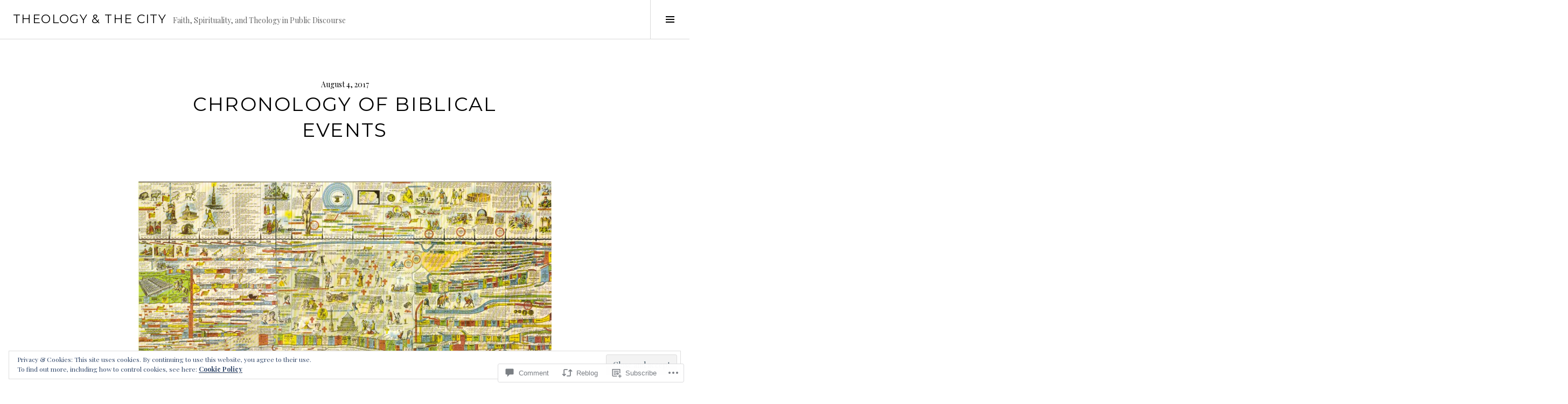

--- FILE ---
content_type: text/html; charset=UTF-8
request_url: https://theologyandthecity.com/2017/08/04/chronology-of-biblical-events/comment-page-1/
body_size: 40543
content:
<!DOCTYPE html>
<html lang="en">
<head>
<meta charset="UTF-8">
<meta name="viewport" content="width=device-width, initial-scale=1">
<link rel="profile" href="http://gmpg.org/xfn/11">
<link rel="pingback" href="https://theologyandthecity.com/xmlrpc.php">

<title>Chronology of Biblical Events &#8211; Theology &amp; the City</title>
<meta name='robots' content='max-image-preview:large' />
<link rel="preconnect" href="https://fonts.wp.com" crossorigin>

<!-- Async WordPress.com Remote Login -->
<script id="wpcom_remote_login_js">
var wpcom_remote_login_extra_auth = '';
function wpcom_remote_login_remove_dom_node_id( element_id ) {
	var dom_node = document.getElementById( element_id );
	if ( dom_node ) { dom_node.parentNode.removeChild( dom_node ); }
}
function wpcom_remote_login_remove_dom_node_classes( class_name ) {
	var dom_nodes = document.querySelectorAll( '.' + class_name );
	for ( var i = 0; i < dom_nodes.length; i++ ) {
		dom_nodes[ i ].parentNode.removeChild( dom_nodes[ i ] );
	}
}
function wpcom_remote_login_final_cleanup() {
	wpcom_remote_login_remove_dom_node_classes( "wpcom_remote_login_msg" );
	wpcom_remote_login_remove_dom_node_id( "wpcom_remote_login_key" );
	wpcom_remote_login_remove_dom_node_id( "wpcom_remote_login_validate" );
	wpcom_remote_login_remove_dom_node_id( "wpcom_remote_login_js" );
	wpcom_remote_login_remove_dom_node_id( "wpcom_request_access_iframe" );
	wpcom_remote_login_remove_dom_node_id( "wpcom_request_access_styles" );
}

// Watch for messages back from the remote login
window.addEventListener( "message", function( e ) {
	if ( e.origin === "https://r-login.wordpress.com" ) {
		var data = {};
		try {
			data = JSON.parse( e.data );
		} catch( e ) {
			wpcom_remote_login_final_cleanup();
			return;
		}

		if ( data.msg === 'LOGIN' ) {
			// Clean up the login check iframe
			wpcom_remote_login_remove_dom_node_id( "wpcom_remote_login_key" );

			var id_regex = new RegExp( /^[0-9]+$/ );
			var token_regex = new RegExp( /^.*|.*|.*$/ );
			if (
				token_regex.test( data.token )
				&& id_regex.test( data.wpcomid )
			) {
				// We have everything we need to ask for a login
				var script = document.createElement( "script" );
				script.setAttribute( "id", "wpcom_remote_login_validate" );
				script.src = '/remote-login.php?wpcom_remote_login=validate'
					+ '&wpcomid=' + data.wpcomid
					+ '&token=' + encodeURIComponent( data.token )
					+ '&host=' + window.location.protocol
					+ '//' + window.location.hostname
					+ '&postid=4982'
					+ '&is_singular=1';
				document.body.appendChild( script );
			}

			return;
		}

		// Safari ITP, not logged in, so redirect
		if ( data.msg === 'LOGIN-REDIRECT' ) {
			window.location = 'https://wordpress.com/log-in?redirect_to=' + window.location.href;
			return;
		}

		// Safari ITP, storage access failed, remove the request
		if ( data.msg === 'LOGIN-REMOVE' ) {
			var css_zap = 'html { -webkit-transition: margin-top 1s; transition: margin-top 1s; } /* 9001 */ html { margin-top: 0 !important; } * html body { margin-top: 0 !important; } @media screen and ( max-width: 782px ) { html { margin-top: 0 !important; } * html body { margin-top: 0 !important; } }';
			var style_zap = document.createElement( 'style' );
			style_zap.type = 'text/css';
			style_zap.appendChild( document.createTextNode( css_zap ) );
			document.body.appendChild( style_zap );

			var e = document.getElementById( 'wpcom_request_access_iframe' );
			e.parentNode.removeChild( e );

			document.cookie = 'wordpress_com_login_access=denied; path=/; max-age=31536000';

			return;
		}

		// Safari ITP
		if ( data.msg === 'REQUEST_ACCESS' ) {
			console.log( 'request access: safari' );

			// Check ITP iframe enable/disable knob
			if ( wpcom_remote_login_extra_auth !== 'safari_itp_iframe' ) {
				return;
			}

			// If we are in a "private window" there is no ITP.
			var private_window = false;
			try {
				var opendb = window.openDatabase( null, null, null, null );
			} catch( e ) {
				private_window = true;
			}

			if ( private_window ) {
				console.log( 'private window' );
				return;
			}

			var iframe = document.createElement( 'iframe' );
			iframe.id = 'wpcom_request_access_iframe';
			iframe.setAttribute( 'scrolling', 'no' );
			iframe.setAttribute( 'sandbox', 'allow-storage-access-by-user-activation allow-scripts allow-same-origin allow-top-navigation-by-user-activation' );
			iframe.src = 'https://r-login.wordpress.com/remote-login.php?wpcom_remote_login=request_access&origin=' + encodeURIComponent( data.origin ) + '&wpcomid=' + encodeURIComponent( data.wpcomid );

			var css = 'html { -webkit-transition: margin-top 1s; transition: margin-top 1s; } /* 9001 */ html { margin-top: 46px !important; } * html body { margin-top: 46px !important; } @media screen and ( max-width: 660px ) { html { margin-top: 71px !important; } * html body { margin-top: 71px !important; } #wpcom_request_access_iframe { display: block; height: 71px !important; } } #wpcom_request_access_iframe { border: 0px; height: 46px; position: fixed; top: 0; left: 0; width: 100%; min-width: 100%; z-index: 99999; background: #23282d; } ';

			var style = document.createElement( 'style' );
			style.type = 'text/css';
			style.id = 'wpcom_request_access_styles';
			style.appendChild( document.createTextNode( css ) );
			document.body.appendChild( style );

			document.body.appendChild( iframe );
		}

		if ( data.msg === 'DONE' ) {
			wpcom_remote_login_final_cleanup();
		}
	}
}, false );

// Inject the remote login iframe after the page has had a chance to load
// more critical resources
window.addEventListener( "DOMContentLoaded", function( e ) {
	var iframe = document.createElement( "iframe" );
	iframe.style.display = "none";
	iframe.setAttribute( "scrolling", "no" );
	iframe.setAttribute( "id", "wpcom_remote_login_key" );
	iframe.src = "https://r-login.wordpress.com/remote-login.php"
		+ "?wpcom_remote_login=key"
		+ "&origin=aHR0cHM6Ly90aGVvbG9neWFuZHRoZWNpdHkuY29t"
		+ "&wpcomid=49633097"
		+ "&time=" + Math.floor( Date.now() / 1000 );
	document.body.appendChild( iframe );
}, false );
</script>
<link rel='dns-prefetch' href='//s0.wp.com' />
<link rel='dns-prefetch' href='//fonts-api.wp.com' />
<link rel='dns-prefetch' href='//widgets.wp.com' />
<link rel='dns-prefetch' href='//af.pubmine.com' />
<link rel="alternate" type="application/rss+xml" title="Theology &amp; the City &raquo; Feed" href="https://theologyandthecity.com/feed/" />
<link rel="alternate" type="application/rss+xml" title="Theology &amp; the City &raquo; Comments Feed" href="https://theologyandthecity.com/comments/feed/" />
<link rel="alternate" type="application/rss+xml" title="Theology &amp; the City &raquo; Chronology of Biblical Events Comments Feed" href="https://theologyandthecity.com/2017/08/04/chronology-of-biblical-events/feed/" />
	<script type="text/javascript">
		/* <![CDATA[ */
		function addLoadEvent(func) {
			var oldonload = window.onload;
			if (typeof window.onload != 'function') {
				window.onload = func;
			} else {
				window.onload = function () {
					oldonload();
					func();
				}
			}
		}
		/* ]]> */
	</script>
	<link crossorigin='anonymous' rel='stylesheet' id='all-css-0-1' href='/_static/??-eJx9jFEKwjAQRC9kXKqV+iOeJSRLSbPJBndD6O1tpFAQ8WfgMTMPWjGOs2JWSNUUqnPIAi34GVUA69ZyDGjINlBMhayigOhKeHYiJ/gtWFCLdXFnSMw9fKXt/MIu8aaw6Bf9U1KIeIg/1OfP9Bim2/VyH6dhXN5pUk2g&cssminify=yes' type='text/css' media='all' />
<link rel='stylesheet' id='cubic-montserrat-css' href='https://fonts-api.wp.com/css?family=Montserrat%3A400%2C700&#038;display=block' media='all' />
<link rel='stylesheet' id='cubic-playfair-display-css' href='https://fonts-api.wp.com/css?family=Playfair+Display%3A400%2C700%2C400italic%2C700italic&#038;subset=latin%2Clatin-ext&#038;display=block' media='all' />
<style id='wp-emoji-styles-inline-css'>

	img.wp-smiley, img.emoji {
		display: inline !important;
		border: none !important;
		box-shadow: none !important;
		height: 1em !important;
		width: 1em !important;
		margin: 0 0.07em !important;
		vertical-align: -0.1em !important;
		background: none !important;
		padding: 0 !important;
	}
/*# sourceURL=wp-emoji-styles-inline-css */
</style>
<link crossorigin='anonymous' rel='stylesheet' id='all-css-6-1' href='/wp-content/plugins/gutenberg-core/v22.4.0/build/styles/block-library/style.min.css?m=1768935615i&cssminify=yes' type='text/css' media='all' />
<style id='wp-block-library-inline-css'>
.has-text-align-justify {
	text-align:justify;
}
.has-text-align-justify{text-align:justify;}

/*# sourceURL=wp-block-library-inline-css */
</style><style id='global-styles-inline-css'>
:root{--wp--preset--aspect-ratio--square: 1;--wp--preset--aspect-ratio--4-3: 4/3;--wp--preset--aspect-ratio--3-4: 3/4;--wp--preset--aspect-ratio--3-2: 3/2;--wp--preset--aspect-ratio--2-3: 2/3;--wp--preset--aspect-ratio--16-9: 16/9;--wp--preset--aspect-ratio--9-16: 9/16;--wp--preset--color--black: #000000;--wp--preset--color--cyan-bluish-gray: #abb8c3;--wp--preset--color--white: #ffffff;--wp--preset--color--pale-pink: #f78da7;--wp--preset--color--vivid-red: #cf2e2e;--wp--preset--color--luminous-vivid-orange: #ff6900;--wp--preset--color--luminous-vivid-amber: #fcb900;--wp--preset--color--light-green-cyan: #7bdcb5;--wp--preset--color--vivid-green-cyan: #00d084;--wp--preset--color--pale-cyan-blue: #8ed1fc;--wp--preset--color--vivid-cyan-blue: #0693e3;--wp--preset--color--vivid-purple: #9b51e0;--wp--preset--gradient--vivid-cyan-blue-to-vivid-purple: linear-gradient(135deg,rgb(6,147,227) 0%,rgb(155,81,224) 100%);--wp--preset--gradient--light-green-cyan-to-vivid-green-cyan: linear-gradient(135deg,rgb(122,220,180) 0%,rgb(0,208,130) 100%);--wp--preset--gradient--luminous-vivid-amber-to-luminous-vivid-orange: linear-gradient(135deg,rgb(252,185,0) 0%,rgb(255,105,0) 100%);--wp--preset--gradient--luminous-vivid-orange-to-vivid-red: linear-gradient(135deg,rgb(255,105,0) 0%,rgb(207,46,46) 100%);--wp--preset--gradient--very-light-gray-to-cyan-bluish-gray: linear-gradient(135deg,rgb(238,238,238) 0%,rgb(169,184,195) 100%);--wp--preset--gradient--cool-to-warm-spectrum: linear-gradient(135deg,rgb(74,234,220) 0%,rgb(151,120,209) 20%,rgb(207,42,186) 40%,rgb(238,44,130) 60%,rgb(251,105,98) 80%,rgb(254,248,76) 100%);--wp--preset--gradient--blush-light-purple: linear-gradient(135deg,rgb(255,206,236) 0%,rgb(152,150,240) 100%);--wp--preset--gradient--blush-bordeaux: linear-gradient(135deg,rgb(254,205,165) 0%,rgb(254,45,45) 50%,rgb(107,0,62) 100%);--wp--preset--gradient--luminous-dusk: linear-gradient(135deg,rgb(255,203,112) 0%,rgb(199,81,192) 50%,rgb(65,88,208) 100%);--wp--preset--gradient--pale-ocean: linear-gradient(135deg,rgb(255,245,203) 0%,rgb(182,227,212) 50%,rgb(51,167,181) 100%);--wp--preset--gradient--electric-grass: linear-gradient(135deg,rgb(202,248,128) 0%,rgb(113,206,126) 100%);--wp--preset--gradient--midnight: linear-gradient(135deg,rgb(2,3,129) 0%,rgb(40,116,252) 100%);--wp--preset--font-size--small: 13px;--wp--preset--font-size--medium: 20px;--wp--preset--font-size--large: 36px;--wp--preset--font-size--x-large: 42px;--wp--preset--font-family--albert-sans: 'Albert Sans', sans-serif;--wp--preset--font-family--alegreya: Alegreya, serif;--wp--preset--font-family--arvo: Arvo, serif;--wp--preset--font-family--bodoni-moda: 'Bodoni Moda', serif;--wp--preset--font-family--bricolage-grotesque: 'Bricolage Grotesque', sans-serif;--wp--preset--font-family--cabin: Cabin, sans-serif;--wp--preset--font-family--chivo: Chivo, sans-serif;--wp--preset--font-family--commissioner: Commissioner, sans-serif;--wp--preset--font-family--cormorant: Cormorant, serif;--wp--preset--font-family--courier-prime: 'Courier Prime', monospace;--wp--preset--font-family--crimson-pro: 'Crimson Pro', serif;--wp--preset--font-family--dm-mono: 'DM Mono', monospace;--wp--preset--font-family--dm-sans: 'DM Sans', sans-serif;--wp--preset--font-family--dm-serif-display: 'DM Serif Display', serif;--wp--preset--font-family--domine: Domine, serif;--wp--preset--font-family--eb-garamond: 'EB Garamond', serif;--wp--preset--font-family--epilogue: Epilogue, sans-serif;--wp--preset--font-family--fahkwang: Fahkwang, sans-serif;--wp--preset--font-family--figtree: Figtree, sans-serif;--wp--preset--font-family--fira-sans: 'Fira Sans', sans-serif;--wp--preset--font-family--fjalla-one: 'Fjalla One', sans-serif;--wp--preset--font-family--fraunces: Fraunces, serif;--wp--preset--font-family--gabarito: Gabarito, system-ui;--wp--preset--font-family--ibm-plex-mono: 'IBM Plex Mono', monospace;--wp--preset--font-family--ibm-plex-sans: 'IBM Plex Sans', sans-serif;--wp--preset--font-family--ibarra-real-nova: 'Ibarra Real Nova', serif;--wp--preset--font-family--instrument-serif: 'Instrument Serif', serif;--wp--preset--font-family--inter: Inter, sans-serif;--wp--preset--font-family--josefin-sans: 'Josefin Sans', sans-serif;--wp--preset--font-family--jost: Jost, sans-serif;--wp--preset--font-family--libre-baskerville: 'Libre Baskerville', serif;--wp--preset--font-family--libre-franklin: 'Libre Franklin', sans-serif;--wp--preset--font-family--literata: Literata, serif;--wp--preset--font-family--lora: Lora, serif;--wp--preset--font-family--merriweather: Merriweather, serif;--wp--preset--font-family--montserrat: Montserrat, sans-serif;--wp--preset--font-family--newsreader: Newsreader, serif;--wp--preset--font-family--noto-sans-mono: 'Noto Sans Mono', sans-serif;--wp--preset--font-family--nunito: Nunito, sans-serif;--wp--preset--font-family--open-sans: 'Open Sans', sans-serif;--wp--preset--font-family--overpass: Overpass, sans-serif;--wp--preset--font-family--pt-serif: 'PT Serif', serif;--wp--preset--font-family--petrona: Petrona, serif;--wp--preset--font-family--piazzolla: Piazzolla, serif;--wp--preset--font-family--playfair-display: 'Playfair Display', serif;--wp--preset--font-family--plus-jakarta-sans: 'Plus Jakarta Sans', sans-serif;--wp--preset--font-family--poppins: Poppins, sans-serif;--wp--preset--font-family--raleway: Raleway, sans-serif;--wp--preset--font-family--roboto: Roboto, sans-serif;--wp--preset--font-family--roboto-slab: 'Roboto Slab', serif;--wp--preset--font-family--rubik: Rubik, sans-serif;--wp--preset--font-family--rufina: Rufina, serif;--wp--preset--font-family--sora: Sora, sans-serif;--wp--preset--font-family--source-sans-3: 'Source Sans 3', sans-serif;--wp--preset--font-family--source-serif-4: 'Source Serif 4', serif;--wp--preset--font-family--space-mono: 'Space Mono', monospace;--wp--preset--font-family--syne: Syne, sans-serif;--wp--preset--font-family--texturina: Texturina, serif;--wp--preset--font-family--urbanist: Urbanist, sans-serif;--wp--preset--font-family--work-sans: 'Work Sans', sans-serif;--wp--preset--spacing--20: 0.44rem;--wp--preset--spacing--30: 0.67rem;--wp--preset--spacing--40: 1rem;--wp--preset--spacing--50: 1.5rem;--wp--preset--spacing--60: 2.25rem;--wp--preset--spacing--70: 3.38rem;--wp--preset--spacing--80: 5.06rem;--wp--preset--shadow--natural: 6px 6px 9px rgba(0, 0, 0, 0.2);--wp--preset--shadow--deep: 12px 12px 50px rgba(0, 0, 0, 0.4);--wp--preset--shadow--sharp: 6px 6px 0px rgba(0, 0, 0, 0.2);--wp--preset--shadow--outlined: 6px 6px 0px -3px rgb(255, 255, 255), 6px 6px rgb(0, 0, 0);--wp--preset--shadow--crisp: 6px 6px 0px rgb(0, 0, 0);}:where(body) { margin: 0; }:where(.is-layout-flex){gap: 0.5em;}:where(.is-layout-grid){gap: 0.5em;}body .is-layout-flex{display: flex;}.is-layout-flex{flex-wrap: wrap;align-items: center;}.is-layout-flex > :is(*, div){margin: 0;}body .is-layout-grid{display: grid;}.is-layout-grid > :is(*, div){margin: 0;}body{padding-top: 0px;padding-right: 0px;padding-bottom: 0px;padding-left: 0px;}:root :where(.wp-element-button, .wp-block-button__link){background-color: #32373c;border-width: 0;color: #fff;font-family: inherit;font-size: inherit;font-style: inherit;font-weight: inherit;letter-spacing: inherit;line-height: inherit;padding-top: calc(0.667em + 2px);padding-right: calc(1.333em + 2px);padding-bottom: calc(0.667em + 2px);padding-left: calc(1.333em + 2px);text-decoration: none;text-transform: inherit;}.has-black-color{color: var(--wp--preset--color--black) !important;}.has-cyan-bluish-gray-color{color: var(--wp--preset--color--cyan-bluish-gray) !important;}.has-white-color{color: var(--wp--preset--color--white) !important;}.has-pale-pink-color{color: var(--wp--preset--color--pale-pink) !important;}.has-vivid-red-color{color: var(--wp--preset--color--vivid-red) !important;}.has-luminous-vivid-orange-color{color: var(--wp--preset--color--luminous-vivid-orange) !important;}.has-luminous-vivid-amber-color{color: var(--wp--preset--color--luminous-vivid-amber) !important;}.has-light-green-cyan-color{color: var(--wp--preset--color--light-green-cyan) !important;}.has-vivid-green-cyan-color{color: var(--wp--preset--color--vivid-green-cyan) !important;}.has-pale-cyan-blue-color{color: var(--wp--preset--color--pale-cyan-blue) !important;}.has-vivid-cyan-blue-color{color: var(--wp--preset--color--vivid-cyan-blue) !important;}.has-vivid-purple-color{color: var(--wp--preset--color--vivid-purple) !important;}.has-black-background-color{background-color: var(--wp--preset--color--black) !important;}.has-cyan-bluish-gray-background-color{background-color: var(--wp--preset--color--cyan-bluish-gray) !important;}.has-white-background-color{background-color: var(--wp--preset--color--white) !important;}.has-pale-pink-background-color{background-color: var(--wp--preset--color--pale-pink) !important;}.has-vivid-red-background-color{background-color: var(--wp--preset--color--vivid-red) !important;}.has-luminous-vivid-orange-background-color{background-color: var(--wp--preset--color--luminous-vivid-orange) !important;}.has-luminous-vivid-amber-background-color{background-color: var(--wp--preset--color--luminous-vivid-amber) !important;}.has-light-green-cyan-background-color{background-color: var(--wp--preset--color--light-green-cyan) !important;}.has-vivid-green-cyan-background-color{background-color: var(--wp--preset--color--vivid-green-cyan) !important;}.has-pale-cyan-blue-background-color{background-color: var(--wp--preset--color--pale-cyan-blue) !important;}.has-vivid-cyan-blue-background-color{background-color: var(--wp--preset--color--vivid-cyan-blue) !important;}.has-vivid-purple-background-color{background-color: var(--wp--preset--color--vivid-purple) !important;}.has-black-border-color{border-color: var(--wp--preset--color--black) !important;}.has-cyan-bluish-gray-border-color{border-color: var(--wp--preset--color--cyan-bluish-gray) !important;}.has-white-border-color{border-color: var(--wp--preset--color--white) !important;}.has-pale-pink-border-color{border-color: var(--wp--preset--color--pale-pink) !important;}.has-vivid-red-border-color{border-color: var(--wp--preset--color--vivid-red) !important;}.has-luminous-vivid-orange-border-color{border-color: var(--wp--preset--color--luminous-vivid-orange) !important;}.has-luminous-vivid-amber-border-color{border-color: var(--wp--preset--color--luminous-vivid-amber) !important;}.has-light-green-cyan-border-color{border-color: var(--wp--preset--color--light-green-cyan) !important;}.has-vivid-green-cyan-border-color{border-color: var(--wp--preset--color--vivid-green-cyan) !important;}.has-pale-cyan-blue-border-color{border-color: var(--wp--preset--color--pale-cyan-blue) !important;}.has-vivid-cyan-blue-border-color{border-color: var(--wp--preset--color--vivid-cyan-blue) !important;}.has-vivid-purple-border-color{border-color: var(--wp--preset--color--vivid-purple) !important;}.has-vivid-cyan-blue-to-vivid-purple-gradient-background{background: var(--wp--preset--gradient--vivid-cyan-blue-to-vivid-purple) !important;}.has-light-green-cyan-to-vivid-green-cyan-gradient-background{background: var(--wp--preset--gradient--light-green-cyan-to-vivid-green-cyan) !important;}.has-luminous-vivid-amber-to-luminous-vivid-orange-gradient-background{background: var(--wp--preset--gradient--luminous-vivid-amber-to-luminous-vivid-orange) !important;}.has-luminous-vivid-orange-to-vivid-red-gradient-background{background: var(--wp--preset--gradient--luminous-vivid-orange-to-vivid-red) !important;}.has-very-light-gray-to-cyan-bluish-gray-gradient-background{background: var(--wp--preset--gradient--very-light-gray-to-cyan-bluish-gray) !important;}.has-cool-to-warm-spectrum-gradient-background{background: var(--wp--preset--gradient--cool-to-warm-spectrum) !important;}.has-blush-light-purple-gradient-background{background: var(--wp--preset--gradient--blush-light-purple) !important;}.has-blush-bordeaux-gradient-background{background: var(--wp--preset--gradient--blush-bordeaux) !important;}.has-luminous-dusk-gradient-background{background: var(--wp--preset--gradient--luminous-dusk) !important;}.has-pale-ocean-gradient-background{background: var(--wp--preset--gradient--pale-ocean) !important;}.has-electric-grass-gradient-background{background: var(--wp--preset--gradient--electric-grass) !important;}.has-midnight-gradient-background{background: var(--wp--preset--gradient--midnight) !important;}.has-small-font-size{font-size: var(--wp--preset--font-size--small) !important;}.has-medium-font-size{font-size: var(--wp--preset--font-size--medium) !important;}.has-large-font-size{font-size: var(--wp--preset--font-size--large) !important;}.has-x-large-font-size{font-size: var(--wp--preset--font-size--x-large) !important;}.has-albert-sans-font-family{font-family: var(--wp--preset--font-family--albert-sans) !important;}.has-alegreya-font-family{font-family: var(--wp--preset--font-family--alegreya) !important;}.has-arvo-font-family{font-family: var(--wp--preset--font-family--arvo) !important;}.has-bodoni-moda-font-family{font-family: var(--wp--preset--font-family--bodoni-moda) !important;}.has-bricolage-grotesque-font-family{font-family: var(--wp--preset--font-family--bricolage-grotesque) !important;}.has-cabin-font-family{font-family: var(--wp--preset--font-family--cabin) !important;}.has-chivo-font-family{font-family: var(--wp--preset--font-family--chivo) !important;}.has-commissioner-font-family{font-family: var(--wp--preset--font-family--commissioner) !important;}.has-cormorant-font-family{font-family: var(--wp--preset--font-family--cormorant) !important;}.has-courier-prime-font-family{font-family: var(--wp--preset--font-family--courier-prime) !important;}.has-crimson-pro-font-family{font-family: var(--wp--preset--font-family--crimson-pro) !important;}.has-dm-mono-font-family{font-family: var(--wp--preset--font-family--dm-mono) !important;}.has-dm-sans-font-family{font-family: var(--wp--preset--font-family--dm-sans) !important;}.has-dm-serif-display-font-family{font-family: var(--wp--preset--font-family--dm-serif-display) !important;}.has-domine-font-family{font-family: var(--wp--preset--font-family--domine) !important;}.has-eb-garamond-font-family{font-family: var(--wp--preset--font-family--eb-garamond) !important;}.has-epilogue-font-family{font-family: var(--wp--preset--font-family--epilogue) !important;}.has-fahkwang-font-family{font-family: var(--wp--preset--font-family--fahkwang) !important;}.has-figtree-font-family{font-family: var(--wp--preset--font-family--figtree) !important;}.has-fira-sans-font-family{font-family: var(--wp--preset--font-family--fira-sans) !important;}.has-fjalla-one-font-family{font-family: var(--wp--preset--font-family--fjalla-one) !important;}.has-fraunces-font-family{font-family: var(--wp--preset--font-family--fraunces) !important;}.has-gabarito-font-family{font-family: var(--wp--preset--font-family--gabarito) !important;}.has-ibm-plex-mono-font-family{font-family: var(--wp--preset--font-family--ibm-plex-mono) !important;}.has-ibm-plex-sans-font-family{font-family: var(--wp--preset--font-family--ibm-plex-sans) !important;}.has-ibarra-real-nova-font-family{font-family: var(--wp--preset--font-family--ibarra-real-nova) !important;}.has-instrument-serif-font-family{font-family: var(--wp--preset--font-family--instrument-serif) !important;}.has-inter-font-family{font-family: var(--wp--preset--font-family--inter) !important;}.has-josefin-sans-font-family{font-family: var(--wp--preset--font-family--josefin-sans) !important;}.has-jost-font-family{font-family: var(--wp--preset--font-family--jost) !important;}.has-libre-baskerville-font-family{font-family: var(--wp--preset--font-family--libre-baskerville) !important;}.has-libre-franklin-font-family{font-family: var(--wp--preset--font-family--libre-franklin) !important;}.has-literata-font-family{font-family: var(--wp--preset--font-family--literata) !important;}.has-lora-font-family{font-family: var(--wp--preset--font-family--lora) !important;}.has-merriweather-font-family{font-family: var(--wp--preset--font-family--merriweather) !important;}.has-montserrat-font-family{font-family: var(--wp--preset--font-family--montserrat) !important;}.has-newsreader-font-family{font-family: var(--wp--preset--font-family--newsreader) !important;}.has-noto-sans-mono-font-family{font-family: var(--wp--preset--font-family--noto-sans-mono) !important;}.has-nunito-font-family{font-family: var(--wp--preset--font-family--nunito) !important;}.has-open-sans-font-family{font-family: var(--wp--preset--font-family--open-sans) !important;}.has-overpass-font-family{font-family: var(--wp--preset--font-family--overpass) !important;}.has-pt-serif-font-family{font-family: var(--wp--preset--font-family--pt-serif) !important;}.has-petrona-font-family{font-family: var(--wp--preset--font-family--petrona) !important;}.has-piazzolla-font-family{font-family: var(--wp--preset--font-family--piazzolla) !important;}.has-playfair-display-font-family{font-family: var(--wp--preset--font-family--playfair-display) !important;}.has-plus-jakarta-sans-font-family{font-family: var(--wp--preset--font-family--plus-jakarta-sans) !important;}.has-poppins-font-family{font-family: var(--wp--preset--font-family--poppins) !important;}.has-raleway-font-family{font-family: var(--wp--preset--font-family--raleway) !important;}.has-roboto-font-family{font-family: var(--wp--preset--font-family--roboto) !important;}.has-roboto-slab-font-family{font-family: var(--wp--preset--font-family--roboto-slab) !important;}.has-rubik-font-family{font-family: var(--wp--preset--font-family--rubik) !important;}.has-rufina-font-family{font-family: var(--wp--preset--font-family--rufina) !important;}.has-sora-font-family{font-family: var(--wp--preset--font-family--sora) !important;}.has-source-sans-3-font-family{font-family: var(--wp--preset--font-family--source-sans-3) !important;}.has-source-serif-4-font-family{font-family: var(--wp--preset--font-family--source-serif-4) !important;}.has-space-mono-font-family{font-family: var(--wp--preset--font-family--space-mono) !important;}.has-syne-font-family{font-family: var(--wp--preset--font-family--syne) !important;}.has-texturina-font-family{font-family: var(--wp--preset--font-family--texturina) !important;}.has-urbanist-font-family{font-family: var(--wp--preset--font-family--urbanist) !important;}.has-work-sans-font-family{font-family: var(--wp--preset--font-family--work-sans) !important;}
/*# sourceURL=global-styles-inline-css */
</style>

<style id='classic-theme-styles-inline-css'>
.wp-block-button__link{background-color:#32373c;border-radius:9999px;box-shadow:none;color:#fff;font-size:1.125em;padding:calc(.667em + 2px) calc(1.333em + 2px);text-decoration:none}.wp-block-file__button{background:#32373c;color:#fff}.wp-block-accordion-heading{margin:0}.wp-block-accordion-heading__toggle{background-color:inherit!important;color:inherit!important}.wp-block-accordion-heading__toggle:not(:focus-visible){outline:none}.wp-block-accordion-heading__toggle:focus,.wp-block-accordion-heading__toggle:hover{background-color:inherit!important;border:none;box-shadow:none;color:inherit;padding:var(--wp--preset--spacing--20,1em) 0;text-decoration:none}.wp-block-accordion-heading__toggle:focus-visible{outline:auto;outline-offset:0}
/*# sourceURL=/wp-content/plugins/gutenberg-core/v22.4.0/build/styles/block-library/classic.min.css */
</style>
<link crossorigin='anonymous' rel='stylesheet' id='all-css-8-1' href='/_static/??-eJx9jskOwjAMRH+IYPblgPgUlMWClDqJYqf9fVxVXABxseSZefbAWIzPSTAJUDOlb/eYGHyuqDoVK6AJwhAt9kgaW3rmBfzGxqKMca5UZDY6KTYy8lCQ/3EdSrH+aVSaT8wGUM7pbd4GTCFXsE0yWZHovzDg6sG12AcYsDp9reLUmT/3qcyVLuvj4bRd7fbnTfcCmvdj7g==&cssminify=yes' type='text/css' media='all' />
<link rel='stylesheet' id='verbum-gutenberg-css-css' href='https://widgets.wp.com/verbum-block-editor/block-editor.css?ver=1738686361' media='all' />
<link crossorigin='anonymous' rel='stylesheet' id='all-css-10-1' href='/wp-content/mu-plugins/jetpack-plugin/moon/_inc/genericons/genericons/genericons.css?m=1753284714i&cssminify=yes' type='text/css' media='all' />
<link rel='stylesheet' id='boardwalk-source-code-pro-css' href='https://fonts-api.wp.com/css?family=Source+Code+Pro%3A400%2C700&#038;subset=latin%2Clatin-ext&#038;ver=6.9-RC2-61304' media='all' />
<link crossorigin='anonymous' rel='stylesheet' id='all-css-12-1' href='/_static/??-eJx9y0EOwiAQheELiRNsrCvjWYBOER0Ywgwh3t66azfu3p+8D0Y1gYtiUdAnZhSo3YNn15bh6A2pBBD9EJpRA+dzEDnBDuVuKvWYikBDTxy3GWF77fIfisiGODhNXA5hVnKp/egj3+3VTrOdp8vt9QWSskGs&cssminify=yes' type='text/css' media='all' />
<link crossorigin='anonymous' rel='stylesheet' id='print-css-13-1' href='/wp-content/mu-plugins/global-print/global-print.css?m=1465851035i&cssminify=yes' type='text/css' media='print' />
<link crossorigin='anonymous' rel='stylesheet' id='all-css-14-1' href='/_static/??-eJzTLy/QTc7PK0nNK9EvyUjNTS3WLyhN0k/KTyxKKU/MydYvLqnMSdVLLi7W0ceuNLk0KTOZWGWZeVCluuUFyfm5IA32ubaG5mYGxubGpsaWWQBb+jSE&cssminify=yes' type='text/css' media='all' />
<style id='jetpack-global-styles-frontend-style-inline-css'>
:root { --font-headings: unset; --font-base: unset; --font-headings-default: -apple-system,BlinkMacSystemFont,"Segoe UI",Roboto,Oxygen-Sans,Ubuntu,Cantarell,"Helvetica Neue",sans-serif; --font-base-default: -apple-system,BlinkMacSystemFont,"Segoe UI",Roboto,Oxygen-Sans,Ubuntu,Cantarell,"Helvetica Neue",sans-serif;}
/*# sourceURL=jetpack-global-styles-frontend-style-inline-css */
</style>
<link crossorigin='anonymous' rel='stylesheet' id='all-css-16-1' href='/_static/??-eJyNjcEKwjAQRH/IuFRT6kX8FNkmS5K6yQY3Qfx7bfEiXrwM82B4A49qnJRGpUHupnIPqSgs1Cq624chi6zhO5OCRryTR++fW00l7J3qDv43XVNxoOISsmEJol/wY2uR8vs3WggsM/I6uOTzMI3Hw8lOg11eUT1JKA==&cssminify=yes' type='text/css' media='all' />
<script type="text/javascript" id="jetpack_related-posts-js-extra">
/* <![CDATA[ */
var related_posts_js_options = {"post_heading":"h4"};
//# sourceURL=jetpack_related-posts-js-extra
/* ]]> */
</script>
<script type="text/javascript" id="wpcom-actionbar-placeholder-js-extra">
/* <![CDATA[ */
var actionbardata = {"siteID":"49633097","postID":"4982","siteURL":"https://theologyandthecity.com","xhrURL":"https://theologyandthecity.com/wp-admin/admin-ajax.php","nonce":"0c03c43c55","isLoggedIn":"","statusMessage":"","subsEmailDefault":"instantly","proxyScriptUrl":"https://s0.wp.com/wp-content/js/wpcom-proxy-request.js?m=1513050504i&amp;ver=20211021","shortlink":"https://wp.me/p3mfPP-1im","i18n":{"followedText":"New posts from this site will now appear in your \u003Ca href=\"https://wordpress.com/reader\"\u003EReader\u003C/a\u003E","foldBar":"Collapse this bar","unfoldBar":"Expand this bar","shortLinkCopied":"Shortlink copied to clipboard."}};
//# sourceURL=wpcom-actionbar-placeholder-js-extra
/* ]]> */
</script>
<script type="text/javascript" id="jetpack-mu-wpcom-settings-js-before">
/* <![CDATA[ */
var JETPACK_MU_WPCOM_SETTINGS = {"assetsUrl":"https://s0.wp.com/wp-content/mu-plugins/jetpack-mu-wpcom-plugin/moon/jetpack_vendor/automattic/jetpack-mu-wpcom/src/build/"};
//# sourceURL=jetpack-mu-wpcom-settings-js-before
/* ]]> */
</script>
<script crossorigin='anonymous' type='text/javascript'  src='/_static/??-eJx1jlEOwiAQRC/kdmuT6pfxKIYCISAsyIK1t7eN1VQTvyaTfTM7OCaQkYqmgqFC8tVYYnS6JCGvq8cQI+HFksShWq8way+KVpAiF/52TbDUON7hptjNjC+QcnxMv7fBR/N5O8ashGKQXjBrXoIyJLx3iwBFAqNSflfMe3xVL8zdqs7TKtsNfyEI1uR59wqfw2l/7Pu2PXRd756AfGch'></script>
<script type="text/javascript" id="rlt-proxy-js-after">
/* <![CDATA[ */
	rltInitialize( {"token":null,"iframeOrigins":["https:\/\/widgets.wp.com"]} );
//# sourceURL=rlt-proxy-js-after
/* ]]> */
</script>
<script type="text/javascript" id="pace-completion-simulator-js-after">
/* <![CDATA[ */
document.addEventListener("DOMContentLoaded", function() {
			document.body.classList.add( "pace-done" );
			document.body.classList.remove( "pace-running" );
		});
//# sourceURL=pace-completion-simulator-js-after
/* ]]> */
</script>
<link rel="EditURI" type="application/rsd+xml" title="RSD" href="https://theologyandthecity.wordpress.com/xmlrpc.php?rsd" />
<meta name="generator" content="WordPress.com" />
<link rel="canonical" href="https://theologyandthecity.com/2017/08/04/chronology-of-biblical-events/comment-page-1/#comments" />
<link rel='shortlink' href='https://wp.me/p3mfPP-1im' />
<link rel="alternate" type="application/json+oembed" href="https://public-api.wordpress.com/oembed/?format=json&amp;url=https%3A%2F%2Ftheologyandthecity.com%2F2017%2F08%2F04%2Fchronology-of-biblical-events%2F&amp;for=wpcom-auto-discovery" /><link rel="alternate" type="application/xml+oembed" href="https://public-api.wordpress.com/oembed/?format=xml&amp;url=https%3A%2F%2Ftheologyandthecity.com%2F2017%2F08%2F04%2Fchronology-of-biblical-events%2F&amp;for=wpcom-auto-discovery" />
<!-- Jetpack Open Graph Tags -->
<meta property="og:type" content="article" />
<meta property="og:title" content="Chronology of Biblical Events" />
<meta property="og:url" content="https://theologyandthecity.com/2017/08/04/chronology-of-biblical-events/" />
<meta property="og:description" content="by Randall S. Frederick When I read the entire (Christian) Bible for the first time, I did it backwards. I started with Revelation and read each book until I finished with Genesis. For years, since…" />
<meta property="article:published_time" content="2017-08-04T04:52:25+00:00" />
<meta property="article:modified_time" content="2017-08-04T05:23:42+00:00" />
<meta property="og:site_name" content="Theology &amp; the City" />
<meta property="og:image" content="https://theologyandthecity.com/wp-content/uploads/2017/08/wall-chart.jpg" />
<meta property="og:image:width" content="1800" />
<meta property="og:image:height" content="847" />
<meta property="og:image:alt" content="Wall-Chart" />
<meta property="og:locale" content="en_US" />
<meta property="article:publisher" content="https://www.facebook.com/WordPresscom" />
<meta name="twitter:text:title" content="Chronology of Biblical Events" />
<meta name="twitter:image" content="https://theologyandthecity.com/wp-content/uploads/2017/08/wall-chart.jpg?w=640" />
<meta name="twitter:image:alt" content="Wall-Chart" />
<meta name="twitter:card" content="summary_large_image" />

<!-- End Jetpack Open Graph Tags -->
<link rel="shortcut icon" type="image/x-icon" href="https://s0.wp.com/i/favicon.ico?m=1713425267i" sizes="16x16 24x24 32x32 48x48" />
<link rel="icon" type="image/x-icon" href="https://s0.wp.com/i/favicon.ico?m=1713425267i" sizes="16x16 24x24 32x32 48x48" />
<link rel="apple-touch-icon" href="https://s0.wp.com/i/webclip.png?m=1713868326i" />
<link rel='openid.server' href='https://theologyandthecity.com/?openidserver=1' />
<link rel='openid.delegate' href='https://theologyandthecity.com/' />
<link rel="search" type="application/opensearchdescription+xml" href="https://theologyandthecity.com/osd.xml" title="Theology &#38; the City" />
<link rel="search" type="application/opensearchdescription+xml" href="https://s1.wp.com/opensearch.xml" title="WordPress.com" />
<style type="text/css">.recentcomments a{display:inline !important;padding:0 !important;margin:0 !important;}</style>		<style type="text/css">
			.recentcomments a {
				display: inline !important;
				padding: 0 !important;
				margin: 0 !important;
			}

			table.recentcommentsavatartop img.avatar, table.recentcommentsavatarend img.avatar {
				border: 0px;
				margin: 0;
			}

			table.recentcommentsavatartop a, table.recentcommentsavatarend a {
				border: 0px !important;
				background-color: transparent !important;
			}

			td.recentcommentsavatarend, td.recentcommentsavatartop {
				padding: 0px 0px 1px 0px;
				margin: 0px;
			}

			td.recentcommentstextend {
				border: none !important;
				padding: 0px 0px 2px 10px;
			}

			.rtl td.recentcommentstextend {
				padding: 0px 10px 2px 0px;
			}

			td.recentcommentstexttop {
				border: none;
				padding: 0px 0px 0px 10px;
			}

			.rtl td.recentcommentstexttop {
				padding: 0px 10px 0px 0px;
			}
		</style>
		<meta name="description" content="by Randall S. Frederick When I read the entire (Christian) Bible for the first time, I did it backwards. I started with Revelation and read each book until I finished with Genesis. For years, since I was a child, I had tried to read it forward - Genesis, Exodus, Leviticus, and so on. I always&hellip;" />
<script type="text/javascript">
/* <![CDATA[ */
var wa_client = {}; wa_client.cmd = []; wa_client.config = { 'blog_id': 49633097, 'blog_language': 'en', 'is_wordads': false, 'hosting_type': 0, 'afp_account_id': 'pub-3709270962026649', 'afp_host_id': 5038568878849053, 'theme': 'pub/cubic', '_': { 'title': 'Advertisement', 'privacy_settings': 'Privacy Settings' }, 'formats': [ 'inline', 'belowpost', 'bottom_sticky', 'sidebar_sticky_right', 'sidebar', 'gutenberg_rectangle', 'gutenberg_leaderboard', 'gutenberg_mobile_leaderboard', 'gutenberg_skyscraper' ] };
/* ]]> */
</script>
		<script type="text/javascript">

			window.doNotSellCallback = function() {

				var linkElements = [
					'a[href="https://wordpress.com/?ref=footer_blog"]',
					'a[href="https://wordpress.com/?ref=footer_website"]',
					'a[href="https://wordpress.com/?ref=vertical_footer"]',
					'a[href^="https://wordpress.com/?ref=footer_segment_"]',
				].join(',');

				var dnsLink = document.createElement( 'a' );
				dnsLink.href = 'https://wordpress.com/advertising-program-optout/';
				dnsLink.classList.add( 'do-not-sell-link' );
				dnsLink.rel = 'nofollow';
				dnsLink.style.marginLeft = '0.5em';
				dnsLink.textContent = 'Do Not Sell or Share My Personal Information';

				var creditLinks = document.querySelectorAll( linkElements );

				if ( 0 === creditLinks.length ) {
					return false;
				}

				Array.prototype.forEach.call( creditLinks, function( el ) {
					el.insertAdjacentElement( 'afterend', dnsLink );
				});

				return true;
			};

		</script>
		<script type="text/javascript">
	window.google_analytics_uacct = "UA-52447-2";
</script>

<script type="text/javascript">
	var _gaq = _gaq || [];
	_gaq.push(['_setAccount', 'UA-52447-2']);
	_gaq.push(['_gat._anonymizeIp']);
	_gaq.push(['_setDomainName', 'none']);
	_gaq.push(['_setAllowLinker', true]);
	_gaq.push(['_initData']);
	_gaq.push(['_trackPageview']);

	(function() {
		var ga = document.createElement('script'); ga.type = 'text/javascript'; ga.async = true;
		ga.src = ('https:' == document.location.protocol ? 'https://ssl' : 'http://www') + '.google-analytics.com/ga.js';
		(document.getElementsByTagName('head')[0] || document.getElementsByTagName('body')[0]).appendChild(ga);
	})();
</script>
<link crossorigin='anonymous' rel='stylesheet' id='all-css-0-3' href='/_static/??-eJyNjMEKgzAQBX9Ifdha9CJ+StF1KdFkN7gJ+X0RbM89zjAMSqxJJbEkhFxHnz9ODBunONN+M4Kq4O2EsHil3WDFRT4aMqvw/yHomj0baD40G/tf9BXXcApj27+ej6Hr2247ASkBO20=&cssminify=yes' type='text/css' media='all' />
</head>

<body class="wp-singular post-template-default single single-post postid-4982 single-format-standard wp-theme-pubboardwalk wp-child-theme-pubcubic customizer-styles-applied has-sidebar widgets-hidden jetpack-reblog-enabled">
<div id="page" class="hfeed site">
	<a class="skip-link screen-reader-text" href="#content">Skip to content</a>

	<header id="masthead" class="site-header" role="banner">
		<div class="site-branding">
			<a href="https://theologyandthecity.com/" class="site-logo-link" rel="home" itemprop="url"></a>			<div class="clear">
				<h1 class="site-title"><a href="https://theologyandthecity.com/" rel="home">Theology &amp; the City</a></h1>
				<h2 class="site-description">Faith, Spirituality, and Theology in Public Discourse</h2>
			</div>
		</div><!-- .site-branding -->
					<button class="sidebar-toggle" aria-expanded="false" ><span class="screen-reader-text">Toggle Sidebar</span></button>
			</header><!-- #masthead -->

	<div id="content" class="site-content">

	<div id="primary" class="content-area">
		<main id="main" class="site-main" role="main">

		
			
<article id="post-4982" class="post-4982 post type-post status-publish format-standard hentry category-christian-scriptures category-hebrew-scriptures category-history category-randall-frederick category-religion-in-general category-theology-and-the-city">
	
	<header class="entry-header">
		<div class="entry-meta">
			<span class="posted-on"><time class="entry-date published" datetime="2017-08-04T04:52:25+00:00">August 4, 2017</time><time class="updated" datetime="2017-08-04T05:23:42+00:00">August 4, 2017</time></span>		</div><!-- .entry-meta -->
		<h1 class="entry-title">Chronology of Biblical Events</h1>	</header><!-- .entry-header -->

	<div class="entry-content">
		<p><img data-attachment-id="5027" data-permalink="https://theologyandthecity.com/2017/08/04/chronology-of-biblical-events/wall-chart/" data-orig-file="https://theologyandthecity.com/wp-content/uploads/2017/08/wall-chart.jpg" data-orig-size="1800,847" data-comments-opened="1" data-image-meta="{&quot;aperture&quot;:&quot;0&quot;,&quot;credit&quot;:&quot;&quot;,&quot;camera&quot;:&quot;&quot;,&quot;caption&quot;:&quot;&quot;,&quot;created_timestamp&quot;:&quot;0&quot;,&quot;copyright&quot;:&quot;&quot;,&quot;focal_length&quot;:&quot;0&quot;,&quot;iso&quot;:&quot;0&quot;,&quot;shutter_speed&quot;:&quot;0&quot;,&quot;title&quot;:&quot;&quot;,&quot;orientation&quot;:&quot;0&quot;}" data-image-title="Wall-Chart" data-image-description="" data-image-caption="" data-medium-file="https://theologyandthecity.com/wp-content/uploads/2017/08/wall-chart.jpg?w=300" data-large-file="https://theologyandthecity.com/wp-content/uploads/2017/08/wall-chart.jpg?w=768" class="alignnone size-full wp-image-5027" src="https://theologyandthecity.com/wp-content/uploads/2017/08/wall-chart.jpg?w=768" alt="Wall-Chart"   srcset="https://theologyandthecity.com/wp-content/uploads/2017/08/wall-chart.jpg 1800w, https://theologyandthecity.com/wp-content/uploads/2017/08/wall-chart.jpg?w=150&amp;h=71 150w, https://theologyandthecity.com/wp-content/uploads/2017/08/wall-chart.jpg?w=300&amp;h=141 300w, https://theologyandthecity.com/wp-content/uploads/2017/08/wall-chart.jpg?w=768&amp;h=361 768w, https://theologyandthecity.com/wp-content/uploads/2017/08/wall-chart.jpg?w=1024&amp;h=482 1024w, https://theologyandthecity.com/wp-content/uploads/2017/08/wall-chart.jpg?w=1440&amp;h=678 1440w" sizes="(max-width: 1800px) 100vw, 1800px" /></p>
<p><strong>by <a href="http://twitter.com/randall_scott" target="_blank" rel="noopener">Randall S. Frederick</a></strong></p>
<p>When I read the entire (Christian) Bible for the first time, I did it backwards. I started with Revelation and read each book until I finished with Genesis. For years, since I was a child, I had tried to read it forward &#8211; Genesis, Exodus, Leviticus, and so on. I always enjoyed Genesis. I suppose that is the storyteller in me &#8211; watching the narrative of this family through generation after generation, making the same mistakes. It&#8217;s operatic in a way, the tragedy of human experience. But then I would read Exodus, which was very different in tone, and have to &#8220;go back&#8221; to Leviticus. And then again in Numbers. Again in Deuteronomy. Finally, the story would move forward again in Joshua. Judges. But it kept scrambling after this, the epic of scripture leaping forward and backward across time. <em>Was Isaiah the first prophet? No, wait, why are we talking about the nation of Judah again &#8211; weren&#8217;t they conquered already? Hold up. Now we&#8217;re going backwards again?</em></p>
<p>When I finally read the Bible all the way through for the first time, it had been over a decade since my last attempt. It was too jumbled and confusing &#8211; not the story itself, but the chronology. Where in time was the reader supposed to locate themselves? So I said &#8220;screw it&#8221; and did what I usually do (at least now that I am an adult) &#8211; I embraced the confusion and plowed through. Once I set aside my need for &#8220;proper&#8221;chronology, I was still able to pick up themes and echoes &#8211; but I began to notice more than I ever had before why Christianity is so confusing and disjointed at times. One preacher says God wants to kill everybody. Another says God wants to love everybody. One says women are &#8220;equal&#8221; to males, that women are &#8220;co-inheritors of the promises of God,&#8221; while another says &#8220;women should be silent in church&#8221; and &#8220;submit,&#8221; while still another emphasizes that these ideas about women presuppose marriage &#8211; so what about unmarried women? Are women equal to men if they never marry?</p>
<p>As a professor of literature now that I am becoming older, it makes sense. If you tell a story by jumping around in the events, your audience will get all kinds of different and non-linear ideas. That&#8217;s a very human response, but it is also a very human way of telling a story. If you tell you best friend (who knows you pretty well) about a recent experience you had, they are able to follow along even if you say you kissed someone goodnight before the appetizers arrived. But even here, with someone who knows you very well, they may still stop you occasionally to clarify the timeline you are using to construct your story. <em>How long were you in the bathroom &#8211; a few seconds, or a few minutes? You said you didn&#8217;t like his shoes &#8211; oh wait, you didn&#8217;t say that to him, you just thought it. Okay. Now I understand.</em></p>
<p>The Bible is not arranged in chronological order because it is divided by the type of literature it includes. In the Hebrew Scriptures, the order include the Books of Moses (Genesis to Deuteronomy), the Books of History (Joshua to 2 Chronicles), the Wisdom Books (Job to Song of Songs), and the Prophets (Isaiah to Malachi). In the Christian Scriptures, the 27 books include four Gospels (Matthew to John), one book of history (Acts), the Epistles or letters of the apostles in circulation among the Early Church (Romans to Jude) and one book of prophecy (Revelation).</p>
<p>While the period of the Hebrew Scriptures ended approximately 400 years prior the time of the Christian Scriptures, the books within each collection occurred at a variety of times. In the Hebrew Scriptures, for example, the events of Ezra and Nehemiah took place (chronologically) later than a reader would anticipate, near the &#8220;end&#8221; of events in Hebrew canon. Yet these books are listed before Job, the events of which took place long before those in Ezra and Nehemiah. I tell students of the Bible that if they read &#8220;all the way through&#8221; and it makes sense, they probably didn&#8217;t read it very well since, again, the books are grouped together based on genre instead of order of events. The fact that the Bible is not presented in chronological order sometimes makes it difficult to study. Many publishers now offer a Chronological Bible that arranges the Bible&#8217;s books in order. This is one way in which readers can better understand the historical flow of what took place in the history of the Bible, though many express that this also feels disjointed since these Bibles break mid-narrative to new genres.</p>
<p>Here, it may be helpful to have a timeline for the reading of scripture. You are, after all, trying to piece together hundreds of events told by several authors over centuries. As a historical collection, the Bible needs a little help to contextualize the writings of the prophets &#8211; whose harshness may seem surprising and without provocation. Read collectively with an appropriate context and some measure of dating, a reader begins to understand a great deal more of why God gets angry &#8211; especially since the issues God takes with the People of Israel reappear time and again. The four biographies of Jesus in the Gospels seem to differ, and we might understand those differences in light of events taking place when each biography was written. Still, it is difficult for even experienced historians to precisely date some of the events of ancient history. Two timelines are presented here for your convenience, more or less providing a range in which Biblical events took place.</p>
<p><strong>Be sure to <a href="http://facebook.com/TheologyAndTheCity" target="_blank" rel="noopener noreferrer">like us on Facebook</a> and <a href="http://twitter.com/theologycity" target="_blank" rel="noopener noreferrer">follow us on Twitter</a>!</strong></p>
<blockquote><p><strong>Hebrew Scriptures</strong></p></blockquote>
<ul>
<li>Job: Considered earliest, but date unknown</li>
<li>Genesis: 1445-1405 BC</li>
<li>Exodus: 1445-1405 BC</li>
<li>Leviticus: 1445-1405 BC</li>
<li>Numbers: 1445-1405 BC</li>
<li>Deuteronomy: 1445-1405 BC</li>
<li>Psalms: 1410-450 BC</li>
<li>Joshua: 1405-1385 BC</li>
<li>Judges: 1043 BC</li>
<li>Ruth: 1030-1010 BC</li>
<li>Song of Songs: 971-965 BC</li>
<li>Proverbs: 971-686 BC</li>
<li>Ecclesiastes: 940-931 BC</li>
<li>1 Samuel: 931-722 BC</li>
<li>2 Samuel: 931-722 BC</li>
<li>Obadiah: 850-840 BC</li>
<li>Joel: 835-796 BC</li>
<li>Jonah: 775 BC</li>
<li>Amos: 750 BC</li>
<li>Hosea: 750-710 BC</li>
<li>Micah: 735-710 BC</li>
<li>Isaiah: 700-681 BC</li>
<li>Nahum: 650 BC</li>
<li>Zephaniah: 635-625 BC</li>
<li>Habakkuk: 615-605 BC</li>
<li>Ezekiel: 590-570 BC</li>
<li>Lamentations: 586 BC</li>
<li>Jeremiah: 586-570 BC</li>
<li>1 Kings: 561-538 BC</li>
<li>2 Kings: 561-538 BC</li>
<li>Judith*: Uncertain (538 BC-AD 70)</li>
<li>Daniel: 536-530 BC</li>
<li>Haggai: 520 BC</li>
<li>Baruch*: 500-100 BC</li>
<li>Zechariah: 480-470 BC</li>
<li>Ezra: 457-444 BC</li>
<li>1 Chronicles: 450-430 BC</li>
<li>2 Chronicles: 450-430 BC</li>
<li>Esther: 450-331 BC</li>
<li>Malachi: 433-424 BC</li>
<li>Nehemiah: 424-400 BC</li>
<li>Susanna*: 400 BC-AD 70</li>
<li>Psalm 151*: 400 BC-AD 100</li>
<li>Letter of Jeremiah*: 307-317 BC</li>
<li>Tobit*: 225-175 BC</li>
<li>Ben Sira (Sirach)*: 200-175 BC</li>
<li>Bel and the Dragon*: 200-100 BC</li>
<li>Greek Esther*: 200-1 BC</li>
<li>Prayer of Azariah*: 200-1 BC</li>
<li>1 Maccabees*: 150-100 BC</li>
<li>2 Maccabees*: 150-100 BC</li>
<li>1 Esdras*: 100 BC-AD 100</li>
<li>Prayer of Manasseh*: 100-1 BC</li>
<li>3 Maccabees*: 100-1 BC</li>
<li>4 Maccabees*: 100-1 BC</li>
<li>Wisdom*: 50-20 BC</li>
<li>2 Esdras**: AD 100-200</li>
</ul>
<p>*A deuterocanonical/apocryphal book<br />
**A pseudepigrapha book</p>
<blockquote><p><strong>Christian Scriptures</strong></p></blockquote>
<ul>
<li>James: AD 44-49</li>
<li>Galatians: AD 49-50</li>
<li>Mark: AD 50-60</li>
<li>Matthew: AD 50-60</li>
<li>1 Thessalonians: AD 51</li>
<li>2 Thessalonians: AD 51-52</li>
<li>1 Corinthians: AD 55</li>
<li>2 Corinthians: AD 55-56</li>
<li>Romans: AD 56</li>
<li>Luke: AD 60-61</li>
<li>Ephesians: AD 60-62</li>
<li>Philippians: AD 60-62</li>
<li>Philemon: AD 60-62</li>
<li>Colossians: AD 60-62</li>
<li>Acts: AD 62</li>
<li>1 Timothy: AD 62-64</li>
<li>Titus: AD 62-64</li>
<li>1 Peter: AD 64-65</li>
<li>2 Timothy: AD 66-67</li>
<li>2 Peter: AD 67-68</li>
<li>Hebrews: AD 67-69</li>
<li>Jude: AD 68-70</li>
<li>John: AD 80-90</li>
<li>1 John: AD 90-95</li>
<li>2 John: AD 90-95</li>
<li>3 John: AD 90-95</li>
<li>Revelation: AD 94-96</li>
</ul>
<table dir="ltr" border="1" cellspacing="0" cellpadding="0">
<colgroup>
<col width="177" />
<col width="330" />
<col width="100" />
<col width="175" />
<col width="100" />
<col width="100" />
<col width="100" />
<col width="100" />
<col width="100" />
<col width="100" />
<col width="100" />
<col width="100" />
<col width="100" />
<col width="100" />
<col width="100" />
<col width="100" />
<col width="100" />
<col width="100" />
<col width="100" />
<col width="100" />
<col width="100" />
<col width="100" /></colgroup>
<tbody>
<tr>
<td></td>
<td></td>
<td></td>
<td></td>
<td></td>
<td></td>
<td></td>
<td></td>
<td></td>
<td></td>
<td></td>
<td></td>
<td></td>
<td></td>
<td></td>
<td></td>
<td></td>
<td></td>
<td></td>
<td></td>
<td></td>
<td></td>
</tr>
<tr>
<td><strong>Chapter:</strong></td>
<td><strong>Description:</strong></td>
<td><strong>Book:</strong></td>
<td><strong>Approx. Time</strong></td>
<td></td>
<td></td>
<td></td>
<td></td>
<td></td>
<td></td>
<td></td>
<td></td>
<td></td>
<td></td>
<td></td>
<td></td>
<td></td>
<td></td>
<td></td>
<td></td>
<td></td>
<td></td>
</tr>
<tr>
<td>John 1</td>
<td>In the Beginning was the Word</td>
<td>Old Testament</td>
<td>Before Time</td>
<td></td>
<td></td>
<td></td>
<td></td>
<td></td>
<td></td>
<td></td>
<td></td>
<td></td>
<td></td>
<td></td>
<td></td>
<td></td>
<td></td>
<td></td>
<td></td>
<td></td>
<td></td>
</tr>
<tr>
<td>Genesis 1</td>
<td>The Creation</td>
<td>Old Testament</td>
<td>Before 4000 BC</td>
<td></td>
<td></td>
<td></td>
<td></td>
<td></td>
<td></td>
<td></td>
<td></td>
<td></td>
<td></td>
<td></td>
<td></td>
<td></td>
<td></td>
<td></td>
<td></td>
<td></td>
<td></td>
</tr>
<tr>
<td>Genesis 2</td>
<td>The Garden of Eden</td>
<td>Old Testament</td>
<td>Before 4000 BC</td>
<td></td>
<td></td>
<td></td>
<td></td>
<td></td>
<td></td>
<td></td>
<td></td>
<td></td>
<td></td>
<td></td>
<td></td>
<td></td>
<td></td>
<td></td>
<td></td>
<td></td>
<td></td>
</tr>
<tr>
<td>Genesis 3</td>
<td>The Fall of Man</td>
<td>Old Testament</td>
<td>Before 4000 BC</td>
<td></td>
<td></td>
<td></td>
<td></td>
<td></td>
<td></td>
<td></td>
<td></td>
<td></td>
<td></td>
<td></td>
<td></td>
<td></td>
<td></td>
<td></td>
<td></td>
<td></td>
<td></td>
</tr>
<tr>
<td>Genesis 4</td>
<td>Cain kills Abel</td>
<td>Old Testament</td>
<td>Before 3000 BC</td>
<td></td>
<td></td>
<td></td>
<td></td>
<td></td>
<td></td>
<td></td>
<td></td>
<td></td>
<td></td>
<td></td>
<td></td>
<td></td>
<td></td>
<td></td>
<td></td>
<td></td>
<td></td>
</tr>
<tr>
<td>Genesis 5</td>
<td>From Adam to Noah</td>
<td>Old Testament</td>
<td>Before 3000 BC</td>
<td></td>
<td></td>
<td></td>
<td></td>
<td></td>
<td></td>
<td></td>
<td></td>
<td></td>
<td></td>
<td></td>
<td></td>
<td></td>
<td></td>
<td></td>
<td></td>
<td></td>
<td></td>
</tr>
<tr>
<td>Genesis 6 &#8211; 10</td>
<td>The Great Flood</td>
<td>Old Testament</td>
<td>Before 2500 BC</td>
<td></td>
<td></td>
<td></td>
<td></td>
<td></td>
<td></td>
<td></td>
<td></td>
<td></td>
<td></td>
<td></td>
<td></td>
<td></td>
<td></td>
<td></td>
<td></td>
<td></td>
<td></td>
</tr>
<tr>
<td>Job 1 &#8211; 42</td>
<td>Job&#8217;s Suffering and Faith</td>
<td>Old Testament</td>
<td>Before 2100 BC</td>
<td></td>
<td></td>
<td></td>
<td></td>
<td></td>
<td></td>
<td></td>
<td></td>
<td></td>
<td></td>
<td></td>
<td></td>
<td></td>
<td></td>
<td></td>
<td></td>
<td></td>
<td></td>
</tr>
<tr>
<td>Genesis 11</td>
<td>The Tower of Babel</td>
<td>Old Testament</td>
<td>Before 2100 BC</td>
<td></td>
<td></td>
<td></td>
<td></td>
<td></td>
<td></td>
<td></td>
<td></td>
<td></td>
<td></td>
<td></td>
<td></td>
<td></td>
<td></td>
<td></td>
<td></td>
<td></td>
<td></td>
</tr>
<tr>
<td>Genesis 12</td>
<td>God Sends Abram to Egypt</td>
<td>Old Testament</td>
<td>2091 BC</td>
<td></td>
<td></td>
<td></td>
<td></td>
<td></td>
<td></td>
<td></td>
<td></td>
<td></td>
<td></td>
<td></td>
<td></td>
<td></td>
<td></td>
<td></td>
<td></td>
<td></td>
<td></td>
</tr>
<tr>
<td>Genesis 13</td>
<td>Abram and Lot Part Ways</td>
<td>Old Testament</td>
<td>2085 BC</td>
<td></td>
<td></td>
<td></td>
<td></td>
<td></td>
<td></td>
<td></td>
<td></td>
<td></td>
<td></td>
<td></td>
<td></td>
<td></td>
<td></td>
<td></td>
<td></td>
<td></td>
<td></td>
</tr>
<tr>
<td>Genesis 14 &#8211; 50</td>
<td>The Decendants of Abraham.</td>
<td>Old Testament</td>
<td>2084 &#8211; 1806 BC</td>
<td></td>
<td></td>
<td></td>
<td></td>
<td></td>
<td></td>
<td></td>
<td></td>
<td></td>
<td></td>
<td></td>
<td></td>
<td></td>
<td></td>
<td></td>
<td></td>
<td></td>
<td></td>
</tr>
<tr>
<td>Exodus 1 &#8211; 3</td>
<td>Israel in Egypt</td>
<td>Old Testament</td>
<td>1800 &#8211; 1446 BC</td>
<td></td>
<td></td>
<td></td>
<td></td>
<td></td>
<td></td>
<td></td>
<td></td>
<td></td>
<td></td>
<td></td>
<td></td>
<td></td>
<td></td>
<td></td>
<td></td>
<td></td>
<td></td>
</tr>
<tr>
<td>Exodus 4 &#8211; 40</td>
<td>The Ten Plagues on Egypt</td>
<td>Old Testament</td>
<td>1446 &#8211; 1445 BC</td>
<td></td>
<td></td>
<td></td>
<td></td>
<td></td>
<td></td>
<td></td>
<td></td>
<td></td>
<td></td>
<td></td>
<td></td>
<td></td>
<td></td>
<td></td>
<td></td>
<td></td>
<td></td>
</tr>
<tr>
<td>Leviticus 1 &#8211; 23</td>
<td>Laws for Sacrifices and Offerings</td>
<td>Old Testament</td>
<td>1445 BC</td>
<td></td>
<td></td>
<td></td>
<td></td>
<td></td>
<td></td>
<td></td>
<td></td>
<td></td>
<td></td>
<td></td>
<td></td>
<td></td>
<td></td>
<td></td>
<td></td>
<td></td>
<td></td>
</tr>
<tr>
<td>Numbers 1 &#8211; 36</td>
<td>Census, Tribes, Duties</td>
<td>Old Testament</td>
<td>1445 &#8211; 1407 BC</td>
<td></td>
<td></td>
<td></td>
<td></td>
<td></td>
<td></td>
<td></td>
<td></td>
<td></td>
<td></td>
<td></td>
<td></td>
<td></td>
<td></td>
<td></td>
<td></td>
<td></td>
<td></td>
</tr>
<tr>
<td>Psalm 90</td>
<td>Psalm of Moses</td>
<td>Old Testament</td>
<td>1407 BC</td>
<td></td>
<td></td>
<td></td>
<td></td>
<td></td>
<td></td>
<td></td>
<td></td>
<td></td>
<td></td>
<td></td>
<td></td>
<td></td>
<td></td>
<td></td>
<td></td>
<td></td>
<td></td>
</tr>
<tr>
<td>Deuteronomy 1 &#8211; 34</td>
<td>Moses&#8217; Summary of Israel&#8217;s History</td>
<td>Old Testament</td>
<td>1406 BC</td>
<td></td>
<td></td>
<td></td>
<td></td>
<td></td>
<td></td>
<td></td>
<td></td>
<td></td>
<td></td>
<td></td>
<td></td>
<td></td>
<td></td>
<td></td>
<td></td>
<td></td>
<td></td>
</tr>
<tr>
<td>Joshua 1 &#8211; 24</td>
<td>Joshua Leads Israel Into Canaan.</td>
<td>Old Testament</td>
<td>1406 &#8211; 1375 BC</td>
<td></td>
<td></td>
<td></td>
<td></td>
<td></td>
<td></td>
<td></td>
<td></td>
<td></td>
<td></td>
<td></td>
<td></td>
<td></td>
<td></td>
<td></td>
<td></td>
<td></td>
<td></td>
</tr>
<tr>
<td>Judges 1 &#8211; 21</td>
<td>Israel&#8217;s relationship with the Gentiles in Canaan.</td>
<td>Old Testament</td>
<td>1375 &#8211; 1140 BC</td>
<td></td>
<td></td>
<td></td>
<td></td>
<td></td>
<td></td>
<td></td>
<td></td>
<td></td>
<td></td>
<td></td>
<td></td>
<td></td>
<td></td>
<td></td>
<td></td>
<td></td>
<td></td>
</tr>
<tr>
<td>Ruth 1 &#8211; 4</td>
<td>Naomi, Ruth and Boaz</td>
<td>Old Testament</td>
<td>1140 BC</td>
<td></td>
<td></td>
<td></td>
<td></td>
<td></td>
<td></td>
<td></td>
<td></td>
<td></td>
<td></td>
<td></td>
<td></td>
<td></td>
<td></td>
<td></td>
<td></td>
<td></td>
<td></td>
</tr>
<tr>
<td>1 Samuel 1 &#8211; 20</td>
<td>Samuel, Saul, and David</td>
<td>Old Testament</td>
<td>1100 &#8211; 1013 BC</td>
<td></td>
<td></td>
<td></td>
<td></td>
<td></td>
<td></td>
<td></td>
<td></td>
<td></td>
<td></td>
<td></td>
<td></td>
<td></td>
<td></td>
<td></td>
<td></td>
<td></td>
<td></td>
</tr>
<tr>
<td>Psalm 59</td>
<td>David&#8217;s Psalm of Deliverance</td>
<td>Old Testament</td>
<td>1013 BC</td>
<td></td>
<td></td>
<td></td>
<td></td>
<td></td>
<td></td>
<td></td>
<td></td>
<td></td>
<td></td>
<td></td>
<td></td>
<td></td>
<td></td>
<td></td>
<td></td>
<td></td>
<td></td>
</tr>
<tr>
<td>1 Samuel 21</td>
<td>David at Nob and Gath</td>
<td>Old Testament</td>
<td>1012 BC</td>
<td></td>
<td></td>
<td></td>
<td></td>
<td></td>
<td></td>
<td></td>
<td></td>
<td></td>
<td></td>
<td></td>
<td></td>
<td></td>
<td></td>
<td></td>
<td></td>
<td></td>
<td></td>
</tr>
<tr>
<td>Psalm 52</td>
<td>David&#8217;s Psalm Fleeing Saul</td>
<td>Old Testament</td>
<td>1012 BC</td>
<td></td>
<td></td>
<td></td>
<td></td>
<td></td>
<td></td>
<td></td>
<td></td>
<td></td>
<td></td>
<td></td>
<td></td>
<td></td>
<td></td>
<td></td>
<td></td>
<td></td>
<td></td>
</tr>
<tr>
<td>Psalm 34</td>
<td>David&#8217;s Psalm Before Ahimelech</td>
<td>Old Testament</td>
<td>1012 BC</td>
<td></td>
<td></td>
<td></td>
<td></td>
<td></td>
<td></td>
<td></td>
<td></td>
<td></td>
<td></td>
<td></td>
<td></td>
<td></td>
<td></td>
<td></td>
<td></td>
<td></td>
<td></td>
</tr>
<tr>
<td>Psalm 56</td>
<td>David&#8217;s Psalm at Gath</td>
<td>Old Testament</td>
<td>1011 BC</td>
<td></td>
<td></td>
<td></td>
<td></td>
<td></td>
<td></td>
<td></td>
<td></td>
<td></td>
<td></td>
<td></td>
<td></td>
<td></td>
<td></td>
<td></td>
<td></td>
<td></td>
<td></td>
</tr>
<tr>
<td>1 Samuel 22</td>
<td>Saul Slays the Priests of Nob</td>
<td>Old Testament</td>
<td>1011 BC</td>
<td></td>
<td></td>
<td></td>
<td></td>
<td></td>
<td></td>
<td></td>
<td></td>
<td></td>
<td></td>
<td></td>
<td></td>
<td></td>
<td></td>
<td></td>
<td></td>
<td></td>
<td></td>
</tr>
<tr>
<td>Psalms 57</td>
<td>David&#8217;s Psalms in the Cave</td>
<td>Old Testament</td>
<td>1011 BC</td>
<td></td>
<td></td>
<td></td>
<td></td>
<td></td>
<td></td>
<td></td>
<td></td>
<td></td>
<td></td>
<td></td>
<td></td>
<td></td>
<td></td>
<td></td>
<td></td>
<td></td>
<td></td>
</tr>
<tr>
<td>Psalms 142</td>
<td>David&#8217;s Psalms in the Cave</td>
<td>Old Testament</td>
<td>1011 BC</td>
<td></td>
<td></td>
<td></td>
<td></td>
<td></td>
<td></td>
<td></td>
<td></td>
<td></td>
<td></td>
<td></td>
<td></td>
<td></td>
<td></td>
<td></td>
<td></td>
<td></td>
<td></td>
</tr>
<tr>
<td>1 Samuel 23</td>
<td>David Flees Saul</td>
<td>Old Testament</td>
<td>1011 BC</td>
<td></td>
<td></td>
<td></td>
<td></td>
<td></td>
<td></td>
<td></td>
<td></td>
<td></td>
<td></td>
<td></td>
<td></td>
<td></td>
<td></td>
<td></td>
<td></td>
<td></td>
<td></td>
</tr>
<tr>
<td>Psalm 54</td>
<td>David&#8217;s Psalm at Keilah</td>
<td>Old Testament</td>
<td>1011 BC</td>
<td></td>
<td></td>
<td></td>
<td></td>
<td></td>
<td></td>
<td></td>
<td></td>
<td></td>
<td></td>
<td></td>
<td></td>
<td></td>
<td></td>
<td></td>
<td></td>
<td></td>
<td></td>
</tr>
<tr>
<td>1 Samuel 24 &#8211; 31</td>
<td>David vs. Saul</td>
<td>Old Testament</td>
<td>1011 BC</td>
<td></td>
<td></td>
<td></td>
<td></td>
<td></td>
<td></td>
<td></td>
<td></td>
<td></td>
<td></td>
<td></td>
<td></td>
<td></td>
<td></td>
<td></td>
<td></td>
<td></td>
<td></td>
</tr>
<tr>
<td>2 Samuel 1 &#8211; 4</td>
<td>David&#8217;s Children</td>
<td>Old Testament</td>
<td>1010 &#8211; 1004 BC</td>
<td></td>
<td></td>
<td></td>
<td></td>
<td></td>
<td></td>
<td></td>
<td></td>
<td></td>
<td></td>
<td></td>
<td></td>
<td></td>
<td></td>
<td></td>
<td></td>
<td></td>
<td></td>
</tr>
<tr>
<td>1 Chronicles 1 &#8211; 10</td>
<td>Genealogies of the Israelites</td>
<td>Old Testament</td>
<td>1003 BC</td>
<td></td>
<td></td>
<td></td>
<td></td>
<td></td>
<td></td>
<td></td>
<td></td>
<td></td>
<td></td>
<td></td>
<td></td>
<td></td>
<td></td>
<td></td>
<td></td>
<td></td>
<td></td>
</tr>
<tr>
<td>2 Samuel 5</td>
<td>David Reigns over All Israel</td>
<td>Old Testament</td>
<td>1003 BC</td>
<td></td>
<td></td>
<td></td>
<td></td>
<td></td>
<td></td>
<td></td>
<td></td>
<td></td>
<td></td>
<td></td>
<td></td>
<td></td>
<td></td>
<td></td>
<td></td>
<td></td>
<td></td>
</tr>
<tr>
<td>1 Chronicles 11 &#8211; 15</td>
<td>David Reigns over All Israel</td>
<td>Old Testament</td>
<td>1003 &#8211; 1000 BC</td>
<td></td>
<td></td>
<td></td>
<td></td>
<td></td>
<td></td>
<td></td>
<td></td>
<td></td>
<td></td>
<td></td>
<td></td>
<td></td>
<td></td>
<td></td>
<td></td>
<td></td>
<td></td>
</tr>
<tr>
<td>2 Samuel 6 &#8211; 8</td>
<td>The Ark is Brought to Jerusalem</td>
<td>Old Testament</td>
<td>1000 BC</td>
<td></td>
<td></td>
<td></td>
<td></td>
<td></td>
<td></td>
<td></td>
<td></td>
<td></td>
<td></td>
<td></td>
<td></td>
<td></td>
<td></td>
<td></td>
<td></td>
<td></td>
<td></td>
</tr>
<tr>
<td>Psalm 60</td>
<td>David&#8217;s Psalm of Victory</td>
<td>Old Testament</td>
<td>998 BC</td>
<td></td>
<td></td>
<td></td>
<td></td>
<td></td>
<td></td>
<td></td>
<td></td>
<td></td>
<td></td>
<td></td>
<td></td>
<td></td>
<td></td>
<td></td>
<td></td>
<td></td>
<td></td>
</tr>
<tr>
<td>Psalm 15</td>
<td>David&#8217;s Psalm of Zion</td>
<td>Old Testament</td>
<td>998 BC</td>
<td></td>
<td></td>
<td></td>
<td></td>
<td></td>
<td></td>
<td></td>
<td></td>
<td></td>
<td></td>
<td></td>
<td></td>
<td></td>
<td></td>
<td></td>
<td></td>
<td></td>
<td></td>
</tr>
<tr>
<td>Psalm 24</td>
<td>David&#8217;s Psalm of Glory to God</td>
<td>Old Testament</td>
<td>998 BC</td>
<td></td>
<td></td>
<td></td>
<td></td>
<td></td>
<td></td>
<td></td>
<td></td>
<td></td>
<td></td>
<td></td>
<td></td>
<td></td>
<td></td>
<td></td>
<td></td>
<td></td>
<td></td>
</tr>
<tr>
<td>1 Chronicles 16</td>
<td>David&#8217;s festival sacrifice</td>
<td>Old Testament</td>
<td>998 BC</td>
<td></td>
<td></td>
<td></td>
<td></td>
<td></td>
<td></td>
<td></td>
<td></td>
<td></td>
<td></td>
<td></td>
<td></td>
<td></td>
<td></td>
<td></td>
<td></td>
<td></td>
<td></td>
</tr>
<tr>
<td>Psalms 96, 105, 106</td>
<td>Psalms of Praise</td>
<td>Old Testament</td>
<td>998 BC</td>
<td></td>
<td></td>
<td></td>
<td></td>
<td></td>
<td></td>
<td></td>
<td></td>
<td></td>
<td></td>
<td></td>
<td></td>
<td></td>
<td></td>
<td></td>
<td></td>
<td></td>
<td></td>
</tr>
<tr>
<td>1 Chronicles 17 &#8211; 18</td>
<td>David Purposes to build a Temple</td>
<td>Old Testament</td>
<td>997 BC</td>
<td></td>
<td></td>
<td></td>
<td></td>
<td></td>
<td></td>
<td></td>
<td></td>
<td></td>
<td></td>
<td></td>
<td></td>
<td></td>
<td></td>
<td></td>
<td></td>
<td></td>
<td></td>
</tr>
<tr>
<td>2 Samuel 9 &#8211; 10</td>
<td>David and Mephibosheth</td>
<td>Old Testament</td>
<td>995 BC</td>
<td></td>
<td></td>
<td></td>
<td></td>
<td></td>
<td></td>
<td></td>
<td></td>
<td></td>
<td></td>
<td></td>
<td></td>
<td></td>
<td></td>
<td></td>
<td></td>
<td></td>
<td></td>
</tr>
<tr>
<td>1 Chronicles 19 &#8211; 20</td>
<td>David Defeats Ammon and Aram</td>
<td>Old Testament</td>
<td>995 BC</td>
<td></td>
<td></td>
<td></td>
<td></td>
<td></td>
<td></td>
<td></td>
<td></td>
<td></td>
<td></td>
<td></td>
<td></td>
<td></td>
<td></td>
<td></td>
<td></td>
<td></td>
<td></td>
</tr>
<tr>
<td>2 Samuel 11 &#8211; 12</td>
<td>David and Bathsheba</td>
<td>Old Testament</td>
<td>993 BC</td>
<td></td>
<td></td>
<td></td>
<td></td>
<td></td>
<td></td>
<td></td>
<td></td>
<td></td>
<td></td>
<td></td>
<td></td>
<td></td>
<td></td>
<td></td>
<td></td>
<td></td>
<td></td>
</tr>
<tr>
<td>Psalm 51</td>
<td>David&#8217;s Psalm of Repentance</td>
<td>Old Testament</td>
<td>991 BC</td>
<td></td>
<td></td>
<td></td>
<td></td>
<td></td>
<td></td>
<td></td>
<td></td>
<td></td>
<td></td>
<td></td>
<td></td>
<td></td>
<td></td>
<td></td>
<td></td>
<td></td>
<td></td>
</tr>
<tr>
<td>2 Samuel 13 &#8211; 14</td>
<td>Amnon and Tamar</td>
<td>Old Testament</td>
<td>990 BC</td>
<td></td>
<td></td>
<td></td>
<td></td>
<td></td>
<td></td>
<td></td>
<td></td>
<td></td>
<td></td>
<td></td>
<td></td>
<td></td>
<td></td>
<td></td>
<td></td>
<td></td>
<td></td>
</tr>
<tr>
<td>1 Chronicles 21 &#8211; 27</td>
<td>David Forces a Census, prepares government</td>
<td>Old Testament</td>
<td>979 BC</td>
<td></td>
<td></td>
<td></td>
<td></td>
<td></td>
<td></td>
<td></td>
<td></td>
<td></td>
<td></td>
<td></td>
<td></td>
<td></td>
<td></td>
<td></td>
<td></td>
<td></td>
<td></td>
</tr>
<tr>
<td>2 Samuel 15 &#8211; 16</td>
<td>Absalom&#8217;s Conspiracy</td>
<td>Old Testament</td>
<td>976 BC</td>
<td></td>
<td></td>
<td></td>
<td></td>
<td></td>
<td></td>
<td></td>
<td></td>
<td></td>
<td></td>
<td></td>
<td></td>
<td></td>
<td></td>
<td></td>
<td></td>
<td></td>
<td></td>
</tr>
<tr>
<td>Psalm 63</td>
<td>David&#8217;s Psalm of Thirst for God</td>
<td>Old Testament</td>
<td>972 BC</td>
<td></td>
<td></td>
<td></td>
<td></td>
<td></td>
<td></td>
<td></td>
<td></td>
<td></td>
<td></td>
<td></td>
<td></td>
<td></td>
<td></td>
<td></td>
<td></td>
<td></td>
<td></td>
</tr>
<tr>
<td>2 Samuel 17</td>
<td>Hushai&#8217;s Warning Saves David</td>
<td>Old Testament</td>
<td>972 BC</td>
<td></td>
<td></td>
<td></td>
<td></td>
<td></td>
<td></td>
<td></td>
<td></td>
<td></td>
<td></td>
<td></td>
<td></td>
<td></td>
<td></td>
<td></td>
<td></td>
<td></td>
<td></td>
</tr>
<tr>
<td>Psalms 41, 55</td>
<td>David Psalms of Deliverance</td>
<td>Old Testament</td>
<td>972 BC</td>
<td></td>
<td></td>
<td></td>
<td></td>
<td></td>
<td></td>
<td></td>
<td></td>
<td></td>
<td></td>
<td></td>
<td></td>
<td></td>
<td></td>
<td></td>
<td></td>
<td></td>
<td></td>
</tr>
<tr>
<td>2 Samuel 18 &#8211; 23</td>
<td>Absalom Slain by Joab</td>
<td>Old Testament</td>
<td>972 BC</td>
<td></td>
<td></td>
<td></td>
<td></td>
<td></td>
<td></td>
<td></td>
<td></td>
<td></td>
<td></td>
<td></td>
<td></td>
<td></td>
<td></td>
<td></td>
<td></td>
<td></td>
<td></td>
</tr>
<tr>
<td>Psalm 108</td>
<td>David&#8217;s Psalm of Steadfastness</td>
<td>Old Testament</td>
<td>970 BC</td>
<td></td>
<td></td>
<td></td>
<td></td>
<td></td>
<td></td>
<td></td>
<td></td>
<td></td>
<td></td>
<td></td>
<td></td>
<td></td>
<td></td>
<td></td>
<td></td>
<td></td>
<td></td>
</tr>
<tr>
<td>2 Samuel 24</td>
<td>David Counts the Fighting Men</td>
<td>Old Testament</td>
<td>970 BC</td>
<td></td>
<td></td>
<td></td>
<td></td>
<td></td>
<td></td>
<td></td>
<td></td>
<td></td>
<td></td>
<td></td>
<td></td>
<td></td>
<td></td>
<td></td>
<td></td>
<td></td>
<td></td>
</tr>
<tr>
<td>1 Chronicles 28 &#8211; 29</td>
<td>David&#8217;s last days</td>
<td>Old Testament</td>
<td>970 BC</td>
<td></td>
<td></td>
<td></td>
<td></td>
<td></td>
<td></td>
<td></td>
<td></td>
<td></td>
<td></td>
<td></td>
<td></td>
<td></td>
<td></td>
<td></td>
<td></td>
<td></td>
<td></td>
</tr>
<tr>
<td>1 Kings 1 &#8211; 2</td>
<td>David&#8217;s last days</td>
<td>Old Testament</td>
<td>970 BC</td>
<td></td>
<td></td>
<td></td>
<td></td>
<td></td>
<td></td>
<td></td>
<td></td>
<td></td>
<td></td>
<td></td>
<td></td>
<td></td>
<td></td>
<td></td>
<td></td>
<td></td>
<td></td>
</tr>
<tr>
<td>Psalm 37</td>
<td>David&#8217;s Psalm of Salvation</td>
<td>Old Testament</td>
<td>970 BC</td>
<td></td>
<td></td>
<td></td>
<td></td>
<td></td>
<td></td>
<td></td>
<td></td>
<td></td>
<td></td>
<td></td>
<td></td>
<td></td>
<td></td>
<td></td>
<td></td>
<td></td>
<td></td>
</tr>
<tr>
<td>Psalm 72</td>
<td>Psalm for Solomon</td>
<td>Old Testament</td>
<td>967 BC</td>
<td></td>
<td></td>
<td></td>
<td></td>
<td></td>
<td></td>
<td></td>
<td></td>
<td></td>
<td></td>
<td></td>
<td></td>
<td></td>
<td></td>
<td></td>
<td></td>
<td></td>
<td></td>
</tr>
<tr>
<td>2 Chronicles 1</td>
<td>Solomon Asks for Wisdom</td>
<td>Old Testament</td>
<td>967 BC</td>
<td></td>
<td></td>
<td></td>
<td></td>
<td></td>
<td></td>
<td></td>
<td></td>
<td></td>
<td></td>
<td></td>
<td></td>
<td></td>
<td></td>
<td></td>
<td></td>
<td></td>
<td></td>
</tr>
<tr>
<td>1 Kings 3</td>
<td>Solomon Asks for Wisdom</td>
<td>Old Testament</td>
<td>967 BC</td>
<td></td>
<td></td>
<td></td>
<td></td>
<td></td>
<td></td>
<td></td>
<td></td>
<td></td>
<td></td>
<td></td>
<td></td>
<td></td>
<td></td>
<td></td>
<td></td>
<td></td>
<td></td>
</tr>
<tr>
<td>Psalm 45</td>
<td>Psalm of Korah</td>
<td>Old Testament</td>
<td>967 BC</td>
<td></td>
<td></td>
<td></td>
<td></td>
<td></td>
<td></td>
<td></td>
<td></td>
<td></td>
<td></td>
<td></td>
<td></td>
<td></td>
<td></td>
<td></td>
<td></td>
<td></td>
<td></td>
</tr>
<tr>
<td>1 Kings 4 &#8211; 9</td>
<td>Solomon&#8217;s Wisdom</td>
<td>Old Testament</td>
<td>967 BC</td>
<td></td>
<td></td>
<td></td>
<td></td>
<td></td>
<td></td>
<td></td>
<td></td>
<td></td>
<td></td>
<td></td>
<td></td>
<td></td>
<td></td>
<td></td>
<td></td>
<td></td>
<td></td>
</tr>
<tr>
<td>2 Chronicles 2 &#8211; 7</td>
<td>Solomon Prepares for a Temple and Palace</td>
<td>Old Testament</td>
<td>966 BC</td>
<td></td>
<td></td>
<td></td>
<td></td>
<td></td>
<td></td>
<td></td>
<td></td>
<td></td>
<td></td>
<td></td>
<td></td>
<td></td>
<td></td>
<td></td>
<td></td>
<td></td>
<td></td>
</tr>
<tr>
<td>Psalms 135 &#8211; 136</td>
<td>Psalms of Solomon</td>
<td>Old Testament</td>
<td>959 BC</td>
<td></td>
<td></td>
<td></td>
<td></td>
<td></td>
<td></td>
<td></td>
<td></td>
<td></td>
<td></td>
<td></td>
<td></td>
<td></td>
<td></td>
<td></td>
<td></td>
<td></td>
<td></td>
</tr>
<tr>
<td>2 Chronicles 8</td>
<td>Solomon&#8217;s buildings</td>
<td>Old Testament</td>
<td>959 BC</td>
<td></td>
<td></td>
<td></td>
<td></td>
<td></td>
<td></td>
<td></td>
<td></td>
<td></td>
<td></td>
<td></td>
<td></td>
<td></td>
<td></td>
<td></td>
<td></td>
<td></td>
<td></td>
</tr>
<tr>
<td>Psalm 127</td>
<td>Solomon Psalm of Blessing</td>
<td>Old Testament</td>
<td>950 BC</td>
<td></td>
<td></td>
<td></td>
<td></td>
<td></td>
<td></td>
<td></td>
<td></td>
<td></td>
<td></td>
<td></td>
<td></td>
<td></td>
<td></td>
<td></td>
<td></td>
<td></td>
<td></td>
</tr>
<tr>
<td>Proverbs 1 &#8211; 31</td>
<td>The Proverbs of Solomon</td>
<td>Old Testament</td>
<td>950 BC</td>
<td></td>
<td></td>
<td></td>
<td></td>
<td></td>
<td></td>
<td></td>
<td></td>
<td></td>
<td></td>
<td></td>
<td></td>
<td></td>
<td></td>
<td></td>
<td></td>
<td></td>
<td></td>
</tr>
<tr>
<td>Songs 1 &#8211; 8</td>
<td>Solomon&#8217;s Song of Songs</td>
<td>Old Testament</td>
<td>950 BC</td>
<td></td>
<td></td>
<td></td>
<td></td>
<td></td>
<td></td>
<td></td>
<td></td>
<td></td>
<td></td>
<td></td>
<td></td>
<td></td>
<td></td>
<td></td>
<td></td>
<td></td>
<td></td>
</tr>
<tr>
<td>Psalms 1 &#8211; 150 (Assorted)</td>
<td>Psalms of Unknown Authors</td>
<td>Old Testament</td>
<td>979 BC</td>
<td></td>
<td></td>
<td></td>
<td></td>
<td></td>
<td></td>
<td></td>
<td></td>
<td></td>
<td></td>
<td></td>
<td></td>
<td></td>
<td></td>
<td></td>
<td></td>
<td></td>
<td></td>
</tr>
<tr>
<td>1 Kings 10</td>
<td>The Queen of Sheba Visits Solomon</td>
<td>Old Testament</td>
<td>946 BC</td>
<td></td>
<td></td>
<td></td>
<td></td>
<td></td>
<td></td>
<td></td>
<td></td>
<td></td>
<td></td>
<td></td>
<td></td>
<td></td>
<td></td>
<td></td>
<td></td>
<td></td>
<td></td>
</tr>
<tr>
<td>2 Chronicles 9</td>
<td>The Queen of Sheba Visits Solomon</td>
<td>Old Testament</td>
<td>946 BC</td>
<td></td>
<td></td>
<td></td>
<td></td>
<td></td>
<td></td>
<td></td>
<td></td>
<td></td>
<td></td>
<td></td>
<td></td>
<td></td>
<td></td>
<td></td>
<td></td>
<td></td>
<td></td>
</tr>
<tr>
<td>1 Kings 11</td>
<td>Solomon&#8217;s Wives and Idolatry</td>
<td>Old Testament</td>
<td>939 BC</td>
<td></td>
<td></td>
<td></td>
<td></td>
<td></td>
<td></td>
<td></td>
<td></td>
<td></td>
<td></td>
<td></td>
<td></td>
<td></td>
<td></td>
<td></td>
<td></td>
<td></td>
<td></td>
</tr>
<tr>
<td>Ecclesiastes 1 &#8211; 12</td>
<td>Ecclesiastes Words of the Preacher</td>
<td>Old Testament</td>
<td>937 BC</td>
<td></td>
<td></td>
<td></td>
<td></td>
<td></td>
<td></td>
<td></td>
<td></td>
<td></td>
<td></td>
<td></td>
<td></td>
<td></td>
<td></td>
<td></td>
<td></td>
<td></td>
<td></td>
</tr>
<tr>
<td>1 Kings 12 &#8211; 13</td>
<td>The Kingdom is Divided</td>
<td>Old Testament</td>
<td>931 BC</td>
<td></td>
<td></td>
<td></td>
<td></td>
<td></td>
<td></td>
<td></td>
<td></td>
<td></td>
<td></td>
<td></td>
<td></td>
<td></td>
<td></td>
<td></td>
<td></td>
<td></td>
<td></td>
</tr>
<tr>
<td>2 Chronicles 10 &#8211; 12</td>
<td>Israelites Rebel against Rehoboam</td>
<td>Old Testament</td>
<td>930 BC</td>
<td></td>
<td></td>
<td></td>
<td></td>
<td></td>
<td></td>
<td></td>
<td></td>
<td></td>
<td></td>
<td></td>
<td></td>
<td></td>
<td></td>
<td></td>
<td></td>
<td></td>
<td></td>
</tr>
<tr>
<td>1 Kings 14 &#8211; 15</td>
<td>Ahijah&#8217;s Prophecies against Jeroboam</td>
<td>Old Testament</td>
<td>925 BC</td>
<td></td>
<td></td>
<td></td>
<td></td>
<td></td>
<td></td>
<td></td>
<td></td>
<td></td>
<td></td>
<td></td>
<td></td>
<td></td>
<td></td>
<td></td>
<td></td>
<td></td>
<td></td>
</tr>
<tr>
<td>2 Chronicles 13 &#8211; 14</td>
<td>Civil War against Jeroboam</td>
<td>Old Testament</td>
<td>913 BC</td>
<td></td>
<td></td>
<td></td>
<td></td>
<td></td>
<td></td>
<td></td>
<td></td>
<td></td>
<td></td>
<td></td>
<td></td>
<td></td>
<td></td>
<td></td>
<td></td>
<td></td>
<td></td>
</tr>
<tr>
<td>1 Kings 16</td>
<td>Jehu&#8217;s prophecy against Baasha</td>
<td>Old Testament</td>
<td>909 BC</td>
<td></td>
<td></td>
<td></td>
<td></td>
<td></td>
<td></td>
<td></td>
<td></td>
<td></td>
<td></td>
<td></td>
<td></td>
<td></td>
<td></td>
<td></td>
<td></td>
<td></td>
<td></td>
</tr>
<tr>
<td>2 Chronicles 15 &#8211; 17</td>
<td>Asa&#8217;s Reforms</td>
<td>Old Testament</td>
<td>895 BC</td>
<td></td>
<td></td>
<td></td>
<td></td>
<td></td>
<td></td>
<td></td>
<td></td>
<td></td>
<td></td>
<td></td>
<td></td>
<td></td>
<td></td>
<td></td>
<td></td>
<td></td>
<td></td>
</tr>
<tr>
<td>1 Kings 17 &#8211; 22</td>
<td>Elijah Prays for Drought</td>
<td>Old Testament</td>
<td>863 BC</td>
<td></td>
<td></td>
<td></td>
<td></td>
<td></td>
<td></td>
<td></td>
<td></td>
<td></td>
<td></td>
<td></td>
<td></td>
<td></td>
<td></td>
<td></td>
<td></td>
<td></td>
<td></td>
</tr>
<tr>
<td>Obadiah 1</td>
<td>The Vision of Obadiah</td>
<td>Old Testament</td>
<td>853 BC</td>
<td></td>
<td></td>
<td></td>
<td></td>
<td></td>
<td></td>
<td></td>
<td></td>
<td></td>
<td></td>
<td></td>
<td></td>
<td></td>
<td></td>
<td></td>
<td></td>
<td></td>
<td></td>
</tr>
<tr>
<td>2 Chronicles 18 &#8211; 21</td>
<td>Jehoshaphat Allies with Ahab</td>
<td>Old Testament</td>
<td>853 BC</td>
<td></td>
<td></td>
<td></td>
<td></td>
<td></td>
<td></td>
<td></td>
<td></td>
<td></td>
<td></td>
<td></td>
<td></td>
<td></td>
<td></td>
<td></td>
<td></td>
<td></td>
<td></td>
</tr>
<tr>
<td>2 Kings 1 &#8211; 11</td>
<td>Elisha</td>
<td>Old Testament</td>
<td>852 BC</td>
<td></td>
<td></td>
<td></td>
<td></td>
<td></td>
<td></td>
<td></td>
<td></td>
<td></td>
<td></td>
<td></td>
<td></td>
<td></td>
<td></td>
<td></td>
<td></td>
<td></td>
<td></td>
</tr>
<tr>
<td>2 Chronicles 22 &#8211; 24</td>
<td>Ahaziah Succeeds Jehoram in Judah</td>
<td>Old Testament</td>
<td>841 BC</td>
<td></td>
<td></td>
<td></td>
<td></td>
<td></td>
<td></td>
<td></td>
<td></td>
<td></td>
<td></td>
<td></td>
<td></td>
<td></td>
<td></td>
<td></td>
<td></td>
<td></td>
<td></td>
</tr>
<tr>
<td>2 Chronicles 23</td>
<td>Jehoiada Makes Joash King</td>
<td>Old Testament</td>
<td>841 BC</td>
<td></td>
<td></td>
<td></td>
<td></td>
<td></td>
<td></td>
<td></td>
<td></td>
<td></td>
<td></td>
<td></td>
<td></td>
<td></td>
<td></td>
<td></td>
<td></td>
<td></td>
<td></td>
</tr>
<tr>
<td>2 Kings 12</td>
<td>Joash Reigns Well</td>
<td>Old Testament</td>
<td>835 BC</td>
<td></td>
<td></td>
<td></td>
<td></td>
<td></td>
<td></td>
<td></td>
<td></td>
<td></td>
<td></td>
<td></td>
<td></td>
<td></td>
<td></td>
<td></td>
<td></td>
<td></td>
<td></td>
</tr>
<tr>
<td>Joel 1 &#8211; 3</td>
<td>The Word of the LORD to Joel</td>
<td>Old Testament</td>
<td>835 BC</td>
<td></td>
<td></td>
<td></td>
<td></td>
<td></td>
<td></td>
<td></td>
<td></td>
<td></td>
<td></td>
<td></td>
<td></td>
<td></td>
<td></td>
<td></td>
<td></td>
<td></td>
<td></td>
</tr>
<tr>
<td>2 Kings 13 &#8211; 14</td>
<td>Jehoahaz&#8217;s wicked reign</td>
<td>Old Testament</td>
<td>812 BC</td>
<td></td>
<td></td>
<td></td>
<td></td>
<td></td>
<td></td>
<td></td>
<td></td>
<td></td>
<td></td>
<td></td>
<td></td>
<td></td>
<td></td>
<td></td>
<td></td>
<td></td>
<td></td>
</tr>
<tr>
<td>2 Chronicles 25</td>
<td>Amaziah&#8217;s good reign</td>
<td>Old Testament</td>
<td>796 BC</td>
<td></td>
<td></td>
<td></td>
<td></td>
<td></td>
<td></td>
<td></td>
<td></td>
<td></td>
<td></td>
<td></td>
<td></td>
<td></td>
<td></td>
<td></td>
<td></td>
<td></td>
<td></td>
</tr>
<tr>
<td>2 Kings 15</td>
<td>Azariah&#8217;s good reign</td>
<td>Old Testament</td>
<td>790 BC</td>
<td></td>
<td></td>
<td></td>
<td></td>
<td></td>
<td></td>
<td></td>
<td></td>
<td></td>
<td></td>
<td></td>
<td></td>
<td></td>
<td></td>
<td></td>
<td></td>
<td></td>
<td></td>
</tr>
<tr>
<td>2 Chronicles 26</td>
<td>Uzziah Reigns in Judah</td>
<td>Old Testament</td>
<td>790 BC</td>
<td></td>
<td></td>
<td></td>
<td></td>
<td></td>
<td></td>
<td></td>
<td></td>
<td></td>
<td></td>
<td></td>
<td></td>
<td></td>
<td></td>
<td></td>
<td></td>
<td></td>
<td></td>
</tr>
<tr>
<td>Amos 1 &#8211; 9</td>
<td>The Words of Amos</td>
<td>Old Testament</td>
<td>766 BC</td>
<td></td>
<td></td>
<td></td>
<td></td>
<td></td>
<td></td>
<td></td>
<td></td>
<td></td>
<td></td>
<td></td>
<td></td>
<td></td>
<td></td>
<td></td>
<td></td>
<td></td>
<td></td>
</tr>
<tr>
<td>Jonah 1 &#8211; 4</td>
<td>Jonah Sent to Nineveh</td>
<td>Old Testament</td>
<td>760 BC</td>
<td></td>
<td></td>
<td></td>
<td></td>
<td></td>
<td></td>
<td></td>
<td></td>
<td></td>
<td></td>
<td></td>
<td></td>
<td></td>
<td></td>
<td></td>
<td></td>
<td></td>
<td></td>
</tr>
<tr>
<td>Hosea 1 &#8211; 14</td>
<td>Hosea&#8217;s Prophecies</td>
<td>Old Testament</td>
<td>753 BC</td>
<td></td>
<td></td>
<td></td>
<td></td>
<td></td>
<td></td>
<td></td>
<td></td>
<td></td>
<td></td>
<td></td>
<td></td>
<td></td>
<td></td>
<td></td>
<td></td>
<td></td>
<td></td>
</tr>
<tr>
<td>2 Chronicles 27 &#8211; 28</td>
<td>Jotham Succeeds Uzziah</td>
<td>Old Testament</td>
<td>750 BC</td>
<td></td>
<td></td>
<td></td>
<td></td>
<td></td>
<td></td>
<td></td>
<td></td>
<td></td>
<td></td>
<td></td>
<td></td>
<td></td>
<td></td>
<td></td>
<td></td>
<td></td>
<td></td>
</tr>
<tr>
<td>2 Kings 16</td>
<td>Wicked Reign of Ahaz</td>
<td>Old Testament</td>
<td>742 BC</td>
<td></td>
<td></td>
<td></td>
<td></td>
<td></td>
<td></td>
<td></td>
<td></td>
<td></td>
<td></td>
<td></td>
<td></td>
<td></td>
<td></td>
<td></td>
<td></td>
<td></td>
<td></td>
</tr>
<tr>
<td>Isaiah 1 &#8211; 7</td>
<td>Isaiah Complains of Zion&#8217;s Corruption</td>
<td>Old Testament</td>
<td>739 BC</td>
<td></td>
<td></td>
<td></td>
<td></td>
<td></td>
<td></td>
<td></td>
<td></td>
<td></td>
<td></td>
<td></td>
<td></td>
<td></td>
<td></td>
<td></td>
<td></td>
<td></td>
<td></td>
</tr>
<tr>
<td>Micah 1 &#8211; 7</td>
<td>The Word of the LORD to Micah</td>
<td>Old Testament</td>
<td>735 BC</td>
<td></td>
<td></td>
<td></td>
<td></td>
<td></td>
<td></td>
<td></td>
<td></td>
<td></td>
<td></td>
<td></td>
<td></td>
<td></td>
<td></td>
<td></td>
<td></td>
<td></td>
<td></td>
</tr>
<tr>
<td>Isaiah 8 &#8211; 25</td>
<td>Uriah and Zechariah</td>
<td>Old Testament</td>
<td>734 BC</td>
<td></td>
<td></td>
<td></td>
<td></td>
<td></td>
<td></td>
<td></td>
<td></td>
<td></td>
<td></td>
<td></td>
<td></td>
<td></td>
<td></td>
<td></td>
<td></td>
<td></td>
<td></td>
</tr>
<tr>
<td>2 Kings 17</td>
<td>Hoshea the Last King of Israel</td>
<td>Old Testament</td>
<td>725 BC</td>
<td></td>
<td></td>
<td></td>
<td></td>
<td></td>
<td></td>
<td></td>
<td></td>
<td></td>
<td></td>
<td></td>
<td></td>
<td></td>
<td></td>
<td></td>
<td></td>
<td></td>
<td></td>
</tr>
<tr>
<td>2 Chronicles 29 &#8211; 31</td>
<td>Hezekiah&#8217;s Good Reign</td>
<td>Old Testament</td>
<td>716 BC</td>
<td></td>
<td></td>
<td></td>
<td></td>
<td></td>
<td></td>
<td></td>
<td></td>
<td></td>
<td></td>
<td></td>
<td></td>
<td></td>
<td></td>
<td></td>
<td></td>
<td></td>
<td></td>
</tr>
<tr>
<td>2 Kings 20</td>
<td>Hezekiah&#8217;s Illness and Healing</td>
<td>Old Testament</td>
<td>712 BC</td>
<td></td>
<td></td>
<td></td>
<td></td>
<td></td>
<td></td>
<td></td>
<td></td>
<td></td>
<td></td>
<td></td>
<td></td>
<td></td>
<td></td>
<td></td>
<td></td>
<td></td>
<td></td>
</tr>
<tr>
<td>Isaiah 38 &#8211; 66</td>
<td>Hezekiah Shows Treasures</td>
<td>Old Testament</td>
<td>711 BC</td>
<td></td>
<td></td>
<td></td>
<td></td>
<td></td>
<td></td>
<td></td>
<td></td>
<td></td>
<td></td>
<td></td>
<td></td>
<td></td>
<td></td>
<td></td>
<td></td>
<td></td>
<td></td>
</tr>
<tr>
<td>2 Kings 18</td>
<td>Sennacherib Threatens Jerusalem</td>
<td>Old Testament</td>
<td>701 BC</td>
<td></td>
<td></td>
<td></td>
<td></td>
<td></td>
<td></td>
<td></td>
<td></td>
<td></td>
<td></td>
<td></td>
<td></td>
<td></td>
<td></td>
<td></td>
<td></td>
<td></td>
<td></td>
</tr>
<tr>
<td>Isaiah 36</td>
<td>Sennacherib Threatens Jerusalem</td>
<td>Old Testament</td>
<td>701 BC</td>
<td></td>
<td></td>
<td></td>
<td></td>
<td></td>
<td></td>
<td></td>
<td></td>
<td></td>
<td></td>
<td></td>
<td></td>
<td></td>
<td></td>
<td></td>
<td></td>
<td></td>
<td></td>
</tr>
<tr>
<td>2 Chronicles 32</td>
<td>Sennacherib Threatens Jerusalem</td>
<td>Old Testament</td>
<td>701 BC</td>
<td></td>
<td></td>
<td></td>
<td></td>
<td></td>
<td></td>
<td></td>
<td></td>
<td></td>
<td></td>
<td></td>
<td></td>
<td></td>
<td></td>
<td></td>
<td></td>
<td></td>
<td></td>
</tr>
<tr>
<td>Psalms 46 &#8211; 48</td>
<td>Korah&#8217;s Psalms of Refuge (2Ch 32)</td>
<td>Old Testament</td>
<td>701 BC</td>
<td></td>
<td></td>
<td></td>
<td></td>
<td></td>
<td></td>
<td></td>
<td></td>
<td></td>
<td></td>
<td></td>
<td></td>
<td></td>
<td></td>
<td></td>
<td></td>
<td></td>
<td></td>
</tr>
<tr>
<td>2 Kings 19</td>
<td>Hezekiah&#8217;s Prayer</td>
<td>Old Testament</td>
<td>701 BC</td>
<td></td>
<td></td>
<td></td>
<td></td>
<td></td>
<td></td>
<td></td>
<td></td>
<td></td>
<td></td>
<td></td>
<td></td>
<td></td>
<td></td>
<td></td>
<td></td>
<td></td>
<td></td>
</tr>
<tr>
<td>Isaiah 37</td>
<td>Hezekiah&#8217;s Prayer</td>
<td>Old Testament</td>
<td>701 BC</td>
<td></td>
<td></td>
<td></td>
<td></td>
<td></td>
<td></td>
<td></td>
<td></td>
<td></td>
<td></td>
<td></td>
<td></td>
<td></td>
<td></td>
<td></td>
<td></td>
<td></td>
<td></td>
</tr>
<tr>
<td>Nahum 1 &#8211; 3</td>
<td>The Vision of Nahum</td>
<td>Old Testament</td>
<td>697 BC</td>
<td></td>
<td></td>
<td></td>
<td></td>
<td></td>
<td></td>
<td></td>
<td></td>
<td></td>
<td></td>
<td></td>
<td></td>
<td></td>
<td></td>
<td></td>
<td></td>
<td></td>
<td></td>
</tr>
<tr>
<td>2 Kings 21</td>
<td>Manasseh&#8217;s Wicked Reign</td>
<td>Old Testament</td>
<td>687 BC</td>
<td></td>
<td></td>
<td></td>
<td></td>
<td></td>
<td></td>
<td></td>
<td></td>
<td></td>
<td></td>
<td></td>
<td></td>
<td></td>
<td></td>
<td></td>
<td></td>
<td></td>
<td></td>
</tr>
<tr>
<td>2 Chronicles 33</td>
<td>Manasseh&#8217;s Wicked Reign</td>
<td>Old Testament</td>
<td>687 BC</td>
<td></td>
<td></td>
<td></td>
<td></td>
<td></td>
<td></td>
<td></td>
<td></td>
<td></td>
<td></td>
<td></td>
<td></td>
<td></td>
<td></td>
<td></td>
<td></td>
<td></td>
<td></td>
</tr>
<tr>
<td>2 Kings 22</td>
<td>Josiah&#8217;s good reign</td>
<td>Old Testament</td>
<td>640 BC</td>
<td></td>
<td></td>
<td></td>
<td></td>
<td></td>
<td></td>
<td></td>
<td></td>
<td></td>
<td></td>
<td></td>
<td></td>
<td></td>
<td></td>
<td></td>
<td></td>
<td></td>
<td></td>
</tr>
<tr>
<td>2 Chronicles 34</td>
<td>Josiah&#8217;s good reign</td>
<td>Old Testament</td>
<td>640 BC</td>
<td></td>
<td></td>
<td></td>
<td></td>
<td></td>
<td></td>
<td></td>
<td></td>
<td></td>
<td></td>
<td></td>
<td></td>
<td></td>
<td></td>
<td></td>
<td></td>
<td></td>
<td></td>
</tr>
<tr>
<td>Zephaniah 1 &#8211; 3</td>
<td>The Word of the LORD to Zephaniah</td>
<td>Old Testament</td>
<td>638 BC</td>
<td></td>
<td></td>
<td></td>
<td></td>
<td></td>
<td></td>
<td></td>
<td></td>
<td></td>
<td></td>
<td></td>
<td></td>
<td></td>
<td></td>
<td></td>
<td></td>
<td></td>
<td></td>
</tr>
<tr>
<td>Jeremiah 1 &#8211; 10</td>
<td>The Call of Jeremiah</td>
<td>Old Testament</td>
<td>627 BC</td>
<td></td>
<td></td>
<td></td>
<td></td>
<td></td>
<td></td>
<td></td>
<td></td>
<td></td>
<td></td>
<td></td>
<td></td>
<td></td>
<td></td>
<td></td>
<td></td>
<td></td>
<td></td>
</tr>
<tr>
<td>Habakkuk 1 &#8211; 3</td>
<td>The Oracle to Habakkuk</td>
<td>Old Testament</td>
<td>625 BC</td>
<td></td>
<td></td>
<td></td>
<td></td>
<td></td>
<td></td>
<td></td>
<td></td>
<td></td>
<td></td>
<td></td>
<td></td>
<td></td>
<td></td>
<td></td>
<td></td>
<td></td>
<td></td>
</tr>
<tr>
<td>Jeremiah 11 &#8211; 12</td>
<td>Jeremiah Proclaims God&#8217;s Covenant</td>
<td>Old Testament</td>
<td>622 BC</td>
<td></td>
<td></td>
<td></td>
<td></td>
<td></td>
<td></td>
<td></td>
<td></td>
<td></td>
<td></td>
<td></td>
<td></td>
<td></td>
<td></td>
<td></td>
<td></td>
<td></td>
<td></td>
</tr>
<tr>
<td>2 Kings 22 &#8211; 23</td>
<td>Josiah Prepares for Temple Repair</td>
<td>Old Testament</td>
<td>621 BC</td>
<td></td>
<td></td>
<td></td>
<td></td>
<td></td>
<td></td>
<td></td>
<td></td>
<td></td>
<td></td>
<td></td>
<td></td>
<td></td>
<td></td>
<td></td>
<td></td>
<td></td>
<td></td>
</tr>
<tr>
<td>2 Chronicles 35 &#8211; 36</td>
<td>Josiah Celebrates the Passover</td>
<td>Old Testament</td>
<td>621 BC</td>
<td></td>
<td></td>
<td></td>
<td></td>
<td></td>
<td></td>
<td></td>
<td></td>
<td></td>
<td></td>
<td></td>
<td></td>
<td></td>
<td></td>
<td></td>
<td></td>
<td></td>
<td></td>
</tr>
<tr>
<td>Jeremiah 13 &#8211; 47</td>
<td>Jeremiah Proclaims Covenant Is Broken</td>
<td>Old Testament</td>
<td>609 BC</td>
<td></td>
<td></td>
<td></td>
<td></td>
<td></td>
<td></td>
<td></td>
<td></td>
<td></td>
<td></td>
<td></td>
<td></td>
<td></td>
<td></td>
<td></td>
<td></td>
<td></td>
<td></td>
</tr>
<tr>
<td>Daniel 1 &#8211; 2</td>
<td>Daniel Refuses the King&#8217;s Portion</td>
<td>Old Testament</td>
<td>605 BC</td>
<td></td>
<td></td>
<td></td>
<td></td>
<td></td>
<td></td>
<td></td>
<td></td>
<td></td>
<td></td>
<td></td>
<td></td>
<td></td>
<td></td>
<td></td>
<td></td>
<td></td>
<td></td>
</tr>
<tr>
<td>2 Kings 24</td>
<td>Rebellion of Jehoiakim</td>
<td>Old Testament</td>
<td>601 BC</td>
<td></td>
<td></td>
<td></td>
<td></td>
<td></td>
<td></td>
<td></td>
<td></td>
<td></td>
<td></td>
<td></td>
<td></td>
<td></td>
<td></td>
<td></td>
<td></td>
<td></td>
<td></td>
</tr>
<tr>
<td>Ezekiel 1 &#8211; 19</td>
<td>Ezekiel&#8217;s Prophecy at Chebar</td>
<td>Old Testament</td>
<td>593 BC</td>
<td></td>
<td></td>
<td></td>
<td></td>
<td></td>
<td></td>
<td></td>
<td></td>
<td></td>
<td></td>
<td></td>
<td></td>
<td></td>
<td></td>
<td></td>
<td></td>
<td></td>
<td></td>
</tr>
<tr>
<td>Ezekiel 20 &#8211; 23</td>
<td>Ezekiel Sees God Refuse the Elders</td>
<td>Old Testament</td>
<td>591 BC</td>
<td></td>
<td></td>
<td></td>
<td></td>
<td></td>
<td></td>
<td></td>
<td></td>
<td></td>
<td></td>
<td></td>
<td></td>
<td></td>
<td></td>
<td></td>
<td></td>
<td></td>
<td></td>
</tr>
<tr>
<td>2 Kings 25</td>
<td>Siege of Jerusalem Begins</td>
<td>Old Testament</td>
<td>588 BC</td>
<td></td>
<td></td>
<td></td>
<td></td>
<td></td>
<td></td>
<td></td>
<td></td>
<td></td>
<td></td>
<td></td>
<td></td>
<td></td>
<td></td>
<td></td>
<td></td>
<td></td>
<td></td>
</tr>
<tr>
<td>Jeremiah 48 &#8211; 49</td>
<td>Jeremiah Prophesies against Moab</td>
<td>Old Testament</td>
<td>588 BC</td>
<td></td>
<td></td>
<td></td>
<td></td>
<td></td>
<td></td>
<td></td>
<td></td>
<td></td>
<td></td>
<td></td>
<td></td>
<td></td>
<td></td>
<td></td>
<td></td>
<td></td>
<td></td>
</tr>
<tr>
<td>Ezekiel 24 &#8211; 25</td>
<td>Siege of Jerusalem Begins</td>
<td>Old Testament</td>
<td>588 BC</td>
<td></td>
<td></td>
<td></td>
<td></td>
<td></td>
<td></td>
<td></td>
<td></td>
<td></td>
<td></td>
<td></td>
<td></td>
<td></td>
<td></td>
<td></td>
<td></td>
<td></td>
<td></td>
</tr>
<tr>
<td>2 Kings 25</td>
<td>The Fall of Jerusalem</td>
<td>Old Testament</td>
<td>586 BC</td>
<td></td>
<td></td>
<td></td>
<td></td>
<td></td>
<td></td>
<td></td>
<td></td>
<td></td>
<td></td>
<td></td>
<td></td>
<td></td>
<td></td>
<td></td>
<td></td>
<td></td>
<td></td>
</tr>
<tr>
<td>Psalms 74, 79, Jer. 52</td>
<td>Psalms of Desolation (Jer. 52)</td>
<td>Old Testament</td>
<td>586 BC</td>
<td></td>
<td></td>
<td></td>
<td></td>
<td></td>
<td></td>
<td></td>
<td></td>
<td></td>
<td></td>
<td></td>
<td></td>
<td></td>
<td></td>
<td></td>
<td></td>
<td></td>
<td></td>
</tr>
<tr>
<td>Jeremiah 50, 51</td>
<td>Jeremiah Prophesies against Babylon</td>
<td>Old Testament</td>
<td>586 BC</td>
<td></td>
<td></td>
<td></td>
<td></td>
<td></td>
<td></td>
<td></td>
<td></td>
<td></td>
<td></td>
<td></td>
<td></td>
<td></td>
<td></td>
<td></td>
<td></td>
<td></td>
<td></td>
</tr>
<tr>
<td>Lamentations 1 &#8211; 5</td>
<td>Jeremiah&#8217;s Lamentations</td>
<td>Old Testament</td>
<td>586 BC</td>
<td></td>
<td></td>
<td></td>
<td></td>
<td></td>
<td></td>
<td></td>
<td></td>
<td></td>
<td></td>
<td></td>
<td></td>
<td></td>
<td></td>
<td></td>
<td></td>
<td></td>
<td></td>
</tr>
<tr>
<td>Ezekiel 26 &#8211; 39</td>
<td>Ezekiel Pronounces Judgment on Tyre</td>
<td>Old Testament</td>
<td>586 BC</td>
<td></td>
<td></td>
<td></td>
<td></td>
<td></td>
<td></td>
<td></td>
<td></td>
<td></td>
<td></td>
<td></td>
<td></td>
<td></td>
<td></td>
<td></td>
<td></td>
<td></td>
<td></td>
</tr>
<tr>
<td>Daniel 3 &#8211; 4</td>
<td>Shadrach, Meshach, and Abednego</td>
<td>Old Testament</td>
<td>585 BC</td>
<td></td>
<td></td>
<td></td>
<td></td>
<td></td>
<td></td>
<td></td>
<td></td>
<td></td>
<td></td>
<td></td>
<td></td>
<td></td>
<td></td>
<td></td>
<td></td>
<td></td>
<td></td>
</tr>
<tr>
<td>Ezekiel 40 &#8211; 48</td>
<td>Ezekiel&#8217;s Second Temple Vision</td>
<td>Old Testament</td>
<td>573 BC</td>
<td></td>
<td></td>
<td></td>
<td></td>
<td></td>
<td></td>
<td></td>
<td></td>
<td></td>
<td></td>
<td></td>
<td></td>
<td></td>
<td></td>
<td></td>
<td></td>
<td></td>
<td></td>
</tr>
<tr>
<td>Daniel 5 &#8211; 12</td>
<td>Daniel Interprets Handwriting on the Wall</td>
<td>Old Testament</td>
<td>539 BC</td>
<td></td>
<td></td>
<td></td>
<td></td>
<td></td>
<td></td>
<td></td>
<td></td>
<td></td>
<td></td>
<td></td>
<td></td>
<td></td>
<td></td>
<td></td>
<td></td>
<td></td>
<td></td>
</tr>
<tr>
<td>Ezra 1 &#8211; 5</td>
<td>The Proclamation of Cyrus</td>
<td>Old Testament</td>
<td>537 BC</td>
<td></td>
<td></td>
<td></td>
<td></td>
<td></td>
<td></td>
<td></td>
<td></td>
<td></td>
<td></td>
<td></td>
<td></td>
<td></td>
<td></td>
<td></td>
<td></td>
<td></td>
<td></td>
</tr>
<tr>
<td>Haggai 1 &#8211; 2</td>
<td>The Word of the LORD by Haggai</td>
<td>Old Testament</td>
<td>520 BC</td>
<td></td>
<td></td>
<td></td>
<td></td>
<td></td>
<td></td>
<td></td>
<td></td>
<td></td>
<td></td>
<td></td>
<td></td>
<td></td>
<td></td>
<td></td>
<td></td>
<td></td>
<td></td>
</tr>
<tr>
<td>Zechariah 1 &#8211; 14</td>
<td>The Word of the LORD to Zechariah</td>
<td>Old Testament</td>
<td>520 BC</td>
<td></td>
<td></td>
<td></td>
<td></td>
<td></td>
<td></td>
<td></td>
<td></td>
<td></td>
<td></td>
<td></td>
<td></td>
<td></td>
<td></td>
<td></td>
<td></td>
<td></td>
<td></td>
</tr>
<tr>
<td>Ezra 6</td>
<td>Temple Work Resumed by Darius&#8217; Decree</td>
<td>Old Testament</td>
<td>520 BC</td>
<td></td>
<td></td>
<td></td>
<td></td>
<td></td>
<td></td>
<td></td>
<td></td>
<td></td>
<td></td>
<td></td>
<td></td>
<td></td>
<td></td>
<td></td>
<td></td>
<td></td>
<td></td>
</tr>
<tr>
<td>Esther 1 &#8211; 10</td>
<td>Queen Vashti Deposed</td>
<td>Old Testament</td>
<td>483 BC</td>
<td></td>
<td></td>
<td></td>
<td></td>
<td></td>
<td></td>
<td></td>
<td></td>
<td></td>
<td></td>
<td></td>
<td></td>
<td></td>
<td></td>
<td></td>
<td></td>
<td></td>
<td></td>
</tr>
<tr>
<td>Ezra 7 &#8211; 10</td>
<td>Ezra Journeys to Jerusalem</td>
<td>Old Testament</td>
<td>458 BC</td>
<td></td>
<td></td>
<td></td>
<td></td>
<td></td>
<td></td>
<td></td>
<td></td>
<td></td>
<td></td>
<td></td>
<td></td>
<td></td>
<td></td>
<td></td>
<td></td>
<td></td>
<td></td>
</tr>
<tr>
<td>Nehemiah 1 &#8211; 13</td>
<td>Nehemiah&#8217;s Prayer for the Exiles</td>
<td>Old Testament</td>
<td>445 BC</td>
<td></td>
<td></td>
<td></td>
<td></td>
<td></td>
<td></td>
<td></td>
<td></td>
<td></td>
<td></td>
<td></td>
<td></td>
<td></td>
<td></td>
<td></td>
<td></td>
<td></td>
<td></td>
</tr>
<tr>
<td>Malachi 1 &#8211; 4</td>
<td>The Word of the LORD by Malachi</td>
<td>Old Testament</td>
<td>430 BC</td>
<td></td>
<td></td>
<td></td>
<td></td>
<td></td>
<td></td>
<td></td>
<td></td>
<td></td>
<td></td>
<td></td>
<td></td>
<td></td>
<td></td>
<td></td>
<td></td>
<td></td>
<td></td>
</tr>
<tr>
<td>Luke 1 &#8211; 2</td>
<td>Birth of John the Baptist</td>
<td>New Testament</td>
<td>1 BC</td>
<td></td>
<td></td>
<td></td>
<td></td>
<td></td>
<td></td>
<td></td>
<td></td>
<td></td>
<td></td>
<td></td>
<td></td>
<td></td>
<td></td>
<td></td>
<td></td>
<td></td>
<td></td>
</tr>
<tr>
<td>Mathew 1</td>
<td>Augustus Taxes the Roman Empire</td>
<td>New Testament</td>
<td>1 BC</td>
<td></td>
<td></td>
<td></td>
<td></td>
<td></td>
<td></td>
<td></td>
<td></td>
<td></td>
<td></td>
<td></td>
<td></td>
<td></td>
<td></td>
<td></td>
<td></td>
<td></td>
<td></td>
</tr>
<tr>
<td>Matthew 2</td>
<td>Visit of the Magi</td>
<td>New Testament</td>
<td>1 AD</td>
<td></td>
<td></td>
<td></td>
<td></td>
<td></td>
<td></td>
<td></td>
<td></td>
<td></td>
<td></td>
<td></td>
<td></td>
<td></td>
<td></td>
<td></td>
<td></td>
<td></td>
<td></td>
</tr>
<tr>
<td>John 1</td>
<td>Early Life of Jesus</td>
<td>New Testament</td>
<td>1 AD</td>
<td></td>
<td></td>
<td></td>
<td></td>
<td></td>
<td></td>
<td></td>
<td></td>
<td></td>
<td></td>
<td></td>
<td></td>
<td></td>
<td></td>
<td></td>
<td></td>
<td></td>
<td></td>
</tr>
<tr>
<td>Matthew 3</td>
<td>John the Baptist Prepares the Way</td>
<td>New Testament</td>
<td>30 AD</td>
<td></td>
<td></td>
<td></td>
<td></td>
<td></td>
<td></td>
<td></td>
<td></td>
<td></td>
<td></td>
<td></td>
<td></td>
<td></td>
<td></td>
<td></td>
<td></td>
<td></td>
<td></td>
</tr>
<tr>
<td>Mark 1</td>
<td>John the Baptist Prepares the Way</td>
<td>New Testament</td>
<td>30 AD</td>
<td></td>
<td></td>
<td></td>
<td></td>
<td></td>
<td></td>
<td></td>
<td></td>
<td></td>
<td></td>
<td></td>
<td></td>
<td></td>
<td></td>
<td></td>
<td></td>
<td></td>
<td></td>
</tr>
<tr>
<td>Luke 3</td>
<td>John the Baptist Prepares the Way</td>
<td>New Testament</td>
<td>30 AD</td>
<td></td>
<td></td>
<td></td>
<td></td>
<td></td>
<td></td>
<td></td>
<td></td>
<td></td>
<td></td>
<td></td>
<td></td>
<td></td>
<td></td>
<td></td>
<td></td>
<td></td>
<td></td>
</tr>
<tr>
<td>Matthew 4</td>
<td>Temptation of Jesus</td>
<td>New Testament</td>
<td>30 AD</td>
<td></td>
<td></td>
<td></td>
<td></td>
<td></td>
<td></td>
<td></td>
<td></td>
<td></td>
<td></td>
<td></td>
<td></td>
<td></td>
<td></td>
<td></td>
<td></td>
<td></td>
<td></td>
</tr>
<tr>
<td>Luke 4</td>
<td>Temptation of Jesus</td>
<td>New Testament</td>
<td>30 AD</td>
<td></td>
<td></td>
<td></td>
<td></td>
<td></td>
<td></td>
<td></td>
<td></td>
<td></td>
<td></td>
<td></td>
<td></td>
<td></td>
<td></td>
<td></td>
<td></td>
<td></td>
<td></td>
</tr>
<tr>
<td>Luke 5</td>
<td>Jesus Calls his First Disciples</td>
<td>New Testament</td>
<td>30 AD</td>
<td></td>
<td></td>
<td></td>
<td></td>
<td></td>
<td></td>
<td></td>
<td></td>
<td></td>
<td></td>
<td></td>
<td></td>
<td></td>
<td></td>
<td></td>
<td></td>
<td></td>
<td></td>
</tr>
<tr>
<td>John 2 &#8211; 4</td>
<td>Wedding at Cana</td>
<td>New Testament</td>
<td>30 AD</td>
<td></td>
<td></td>
<td></td>
<td></td>
<td></td>
<td></td>
<td></td>
<td></td>
<td></td>
<td></td>
<td></td>
<td></td>
<td></td>
<td></td>
<td></td>
<td></td>
<td></td>
<td></td>
</tr>
<tr>
<td>Matthew 5 &#8211; 7</td>
<td>Sermon on the Mount</td>
<td>New Testament</td>
<td>30 AD</td>
<td></td>
<td></td>
<td></td>
<td></td>
<td></td>
<td></td>
<td></td>
<td></td>
<td></td>
<td></td>
<td></td>
<td></td>
<td></td>
<td></td>
<td></td>
<td></td>
<td></td>
<td></td>
</tr>
<tr>
<td>Matthew 8</td>
<td>Jesus Ministers in Galilee</td>
<td>New Testament</td>
<td>31 AD</td>
<td></td>
<td></td>
<td></td>
<td></td>
<td></td>
<td></td>
<td></td>
<td></td>
<td></td>
<td></td>
<td></td>
<td></td>
<td></td>
<td></td>
<td></td>
<td></td>
<td></td>
<td></td>
</tr>
<tr>
<td>Mark 2</td>
<td>Jesus Ministers in Galilee</td>
<td>New Testament</td>
<td>31 AD</td>
<td></td>
<td></td>
<td></td>
<td></td>
<td></td>
<td></td>
<td></td>
<td></td>
<td></td>
<td></td>
<td></td>
<td></td>
<td></td>
<td></td>
<td></td>
<td></td>
<td></td>
<td></td>
</tr>
<tr>
<td>John 5</td>
<td>The Pool of Bethesda</td>
<td>New Testament</td>
<td>31 AD</td>
<td></td>
<td></td>
<td></td>
<td></td>
<td></td>
<td></td>
<td></td>
<td></td>
<td></td>
<td></td>
<td></td>
<td></td>
<td></td>
<td></td>
<td></td>
<td></td>
<td></td>
<td></td>
</tr>
<tr>
<td>Matthew 12</td>
<td>Jesus Lord of the Sabbath</td>
<td>New Testament</td>
<td>31 AD</td>
<td></td>
<td></td>
<td></td>
<td></td>
<td></td>
<td></td>
<td></td>
<td></td>
<td></td>
<td></td>
<td></td>
<td></td>
<td></td>
<td></td>
<td></td>
<td></td>
<td></td>
<td></td>
</tr>
<tr>
<td>Mark 3</td>
<td>Jesus Lord of the Sabbath</td>
<td>New Testament</td>
<td>31 AD</td>
<td></td>
<td></td>
<td></td>
<td></td>
<td></td>
<td></td>
<td></td>
<td></td>
<td></td>
<td></td>
<td></td>
<td></td>
<td></td>
<td></td>
<td></td>
<td></td>
<td></td>
<td></td>
</tr>
<tr>
<td>Luke 6</td>
<td>Jesus Lord of the Sabbath</td>
<td>New Testament</td>
<td>31 AD</td>
<td></td>
<td></td>
<td></td>
<td></td>
<td></td>
<td></td>
<td></td>
<td></td>
<td></td>
<td></td>
<td></td>
<td></td>
<td></td>
<td></td>
<td></td>
<td></td>
<td></td>
<td></td>
</tr>
<tr>
<td>Matthew 11</td>
<td>Jesus Answers John&#8217;s Disciples</td>
<td>New Testament</td>
<td>31 AD</td>
<td></td>
<td></td>
<td></td>
<td></td>
<td></td>
<td></td>
<td></td>
<td></td>
<td></td>
<td></td>
<td></td>
<td></td>
<td></td>
<td></td>
<td></td>
<td></td>
<td></td>
<td></td>
</tr>
<tr>
<td>Luke 7</td>
<td>Jesus Answers John&#8217;s Disciples</td>
<td>New Testament</td>
<td>31 AD</td>
<td></td>
<td></td>
<td></td>
<td></td>
<td></td>
<td></td>
<td></td>
<td></td>
<td></td>
<td></td>
<td></td>
<td></td>
<td></td>
<td></td>
<td></td>
<td></td>
<td></td>
<td></td>
</tr>
<tr>
<td>Matthew 13</td>
<td>Jesus Speaks Many Parables</td>
<td>New Testament</td>
<td>31 AD</td>
<td></td>
<td></td>
<td></td>
<td></td>
<td></td>
<td></td>
<td></td>
<td></td>
<td></td>
<td></td>
<td></td>
<td></td>
<td></td>
<td></td>
<td></td>
<td></td>
<td></td>
<td></td>
</tr>
<tr>
<td>Mark 4</td>
<td>Jesus Speaks Many Parables</td>
<td>New Testament</td>
<td>31 AD</td>
<td></td>
<td></td>
<td></td>
<td></td>
<td></td>
<td></td>
<td></td>
<td></td>
<td></td>
<td></td>
<td></td>
<td></td>
<td></td>
<td></td>
<td></td>
<td></td>
<td></td>
<td></td>
</tr>
<tr>
<td>Luke 8</td>
<td>Jesus Speaks Many Parables</td>
<td>New Testament</td>
<td>31 AD</td>
<td></td>
<td></td>
<td></td>
<td></td>
<td></td>
<td></td>
<td></td>
<td></td>
<td></td>
<td></td>
<td></td>
<td></td>
<td></td>
<td></td>
<td></td>
<td></td>
<td></td>
<td></td>
</tr>
<tr>
<td>Mark 5</td>
<td>Jesus Heals a Demoniac</td>
<td>New Testament</td>
<td>31 AD</td>
<td></td>
<td></td>
<td></td>
<td></td>
<td></td>
<td></td>
<td></td>
<td></td>
<td></td>
<td></td>
<td></td>
<td></td>
<td></td>
<td></td>
<td></td>
<td></td>
<td></td>
<td></td>
</tr>
<tr>
<td>Matthew 9</td>
<td>Jesus Heals a Paralytic</td>
<td>New Testament</td>
<td>31 AD</td>
<td></td>
<td></td>
<td></td>
<td></td>
<td></td>
<td></td>
<td></td>
<td></td>
<td></td>
<td></td>
<td></td>
<td></td>
<td></td>
<td></td>
<td></td>
<td></td>
<td></td>
<td></td>
</tr>
<tr>
<td>Matthew 10</td>
<td>Jesus Sends out His Twelve Apostles</td>
<td>New Testament</td>
<td>32 AD</td>
<td></td>
<td></td>
<td></td>
<td></td>
<td></td>
<td></td>
<td></td>
<td></td>
<td></td>
<td></td>
<td></td>
<td></td>
<td></td>
<td></td>
<td></td>
<td></td>
<td></td>
<td></td>
</tr>
<tr>
<td>Mark 6</td>
<td>John the Baptist Beheaded</td>
<td>New Testament</td>
<td>32 AD</td>
<td></td>
<td></td>
<td></td>
<td></td>
<td></td>
<td></td>
<td></td>
<td></td>
<td></td>
<td></td>
<td></td>
<td></td>
<td></td>
<td></td>
<td></td>
<td></td>
<td></td>
<td></td>
</tr>
<tr>
<td>Matthew 14</td>
<td>John the Baptist Beheaded</td>
<td>New Testament</td>
<td>32 AD</td>
<td></td>
<td></td>
<td></td>
<td></td>
<td></td>
<td></td>
<td></td>
<td></td>
<td></td>
<td></td>
<td></td>
<td></td>
<td></td>
<td></td>
<td></td>
<td></td>
<td></td>
<td></td>
</tr>
<tr>
<td>Luke 9</td>
<td>Jesus Feeds the 5,000</td>
<td>New Testament</td>
<td>32 AD</td>
<td></td>
<td></td>
<td></td>
<td></td>
<td></td>
<td></td>
<td></td>
<td></td>
<td></td>
<td></td>
<td></td>
<td></td>
<td></td>
<td></td>
<td></td>
<td></td>
<td></td>
<td></td>
</tr>
<tr>
<td>John 6</td>
<td>Jesus Feeds the 5,000</td>
<td>New Testament</td>
<td>32 AD</td>
<td></td>
<td></td>
<td></td>
<td></td>
<td></td>
<td></td>
<td></td>
<td></td>
<td></td>
<td></td>
<td></td>
<td></td>
<td></td>
<td></td>
<td></td>
<td></td>
<td></td>
<td></td>
</tr>
<tr>
<td>Matthew 15</td>
<td>Teachings on Clean and Unclean</td>
<td>New Testament</td>
<td>32 AD</td>
<td></td>
<td></td>
<td></td>
<td></td>
<td></td>
<td></td>
<td></td>
<td></td>
<td></td>
<td></td>
<td></td>
<td></td>
<td></td>
<td></td>
<td></td>
<td></td>
<td></td>
<td></td>
</tr>
<tr>
<td>Mark 7</td>
<td>Teachings on Clean and Unclean</td>
<td>New Testament</td>
<td>32 AD</td>
<td></td>
<td></td>
<td></td>
<td></td>
<td></td>
<td></td>
<td></td>
<td></td>
<td></td>
<td></td>
<td></td>
<td></td>
<td></td>
<td></td>
<td></td>
<td></td>
<td></td>
<td></td>
</tr>
<tr>
<td>Matthew 16</td>
<td>Peter&#8217;s Confession of Christ</td>
<td>New Testament</td>
<td>32 AD</td>
<td></td>
<td></td>
<td></td>
<td></td>
<td></td>
<td></td>
<td></td>
<td></td>
<td></td>
<td></td>
<td></td>
<td></td>
<td></td>
<td></td>
<td></td>
<td></td>
<td></td>
<td></td>
</tr>
<tr>
<td>Mark 8</td>
<td>Peter&#8217;s Confession of Christ</td>
<td>New Testament</td>
<td>32 AD</td>
<td></td>
<td></td>
<td></td>
<td></td>
<td></td>
<td></td>
<td></td>
<td></td>
<td></td>
<td></td>
<td></td>
<td></td>
<td></td>
<td></td>
<td></td>
<td></td>
<td></td>
<td></td>
</tr>
<tr>
<td>Matthew 17</td>
<td>The Transfiguration</td>
<td>New Testament</td>
<td>32 AD</td>
<td></td>
<td></td>
<td></td>
<td></td>
<td></td>
<td></td>
<td></td>
<td></td>
<td></td>
<td></td>
<td></td>
<td></td>
<td></td>
<td></td>
<td></td>
<td></td>
<td></td>
<td></td>
</tr>
<tr>
<td>Mark 9</td>
<td>The Transfiguration</td>
<td>New Testament</td>
<td>32 AD</td>
<td></td>
<td></td>
<td></td>
<td></td>
<td></td>
<td></td>
<td></td>
<td></td>
<td></td>
<td></td>
<td></td>
<td></td>
<td></td>
<td></td>
<td></td>
<td></td>
<td></td>
<td></td>
</tr>
<tr>
<td>Matthew 18</td>
<td>Greatest and Least in the Kingdom</td>
<td>New Testament</td>
<td>32 AD</td>
<td></td>
<td></td>
<td></td>
<td></td>
<td></td>
<td></td>
<td></td>
<td></td>
<td></td>
<td></td>
<td></td>
<td></td>
<td></td>
<td></td>
<td></td>
<td></td>
<td></td>
<td></td>
</tr>
<tr>
<td>Luke 10 &#8211; 11</td>
<td>Jesus Sends out the Seventy-two</td>
<td>New Testament</td>
<td>32 AD</td>
<td></td>
<td></td>
<td></td>
<td></td>
<td></td>
<td></td>
<td></td>
<td></td>
<td></td>
<td></td>
<td></td>
<td></td>
<td></td>
<td></td>
<td></td>
<td></td>
<td></td>
<td></td>
</tr>
<tr>
<td>John 7 &#8211; 10</td>
<td>Jesus Teaches at the Feast of Tabernacles</td>
<td>New Testament</td>
<td>32 AD</td>
<td></td>
<td></td>
<td></td>
<td></td>
<td></td>
<td></td>
<td></td>
<td></td>
<td></td>
<td></td>
<td></td>
<td></td>
<td></td>
<td></td>
<td></td>
<td></td>
<td></td>
<td></td>
</tr>
<tr>
<td>Luke 12 &#8211; 17</td>
<td>Jesus Speaks More Parables</td>
<td>New Testament</td>
<td>33 AD</td>
<td></td>
<td></td>
<td></td>
<td></td>
<td></td>
<td></td>
<td></td>
<td></td>
<td></td>
<td></td>
<td></td>
<td></td>
<td></td>
<td></td>
<td></td>
<td></td>
<td></td>
<td></td>
</tr>
<tr>
<td>John 11</td>
<td>Jesus Raises Lazarus</td>
<td>New Testament</td>
<td>33 AD</td>
<td></td>
<td></td>
<td></td>
<td></td>
<td></td>
<td></td>
<td></td>
<td></td>
<td></td>
<td></td>
<td></td>
<td></td>
<td></td>
<td></td>
<td></td>
<td></td>
<td></td>
<td></td>
</tr>
<tr>
<td>Matthew 19 &#8211; 20</td>
<td>Final Journey to Jerusalem</td>
<td>New Testament</td>
<td>33 AD</td>
<td></td>
<td></td>
<td></td>
<td></td>
<td></td>
<td></td>
<td></td>
<td></td>
<td></td>
<td></td>
<td></td>
<td></td>
<td></td>
<td></td>
<td></td>
<td></td>
<td></td>
<td></td>
</tr>
<tr>
<td>Mark 10</td>
<td>Final Journey to Jerusalem</td>
<td>New Testament</td>
<td>33 AD</td>
<td></td>
<td></td>
<td></td>
<td></td>
<td></td>
<td></td>
<td></td>
<td></td>
<td></td>
<td></td>
<td></td>
<td></td>
<td></td>
<td></td>
<td></td>
<td></td>
<td></td>
<td></td>
</tr>
<tr>
<td>Luke 18</td>
<td>Final Journey to Jerusalem</td>
<td>New Testament</td>
<td>33 AD</td>
<td></td>
<td></td>
<td></td>
<td></td>
<td></td>
<td></td>
<td></td>
<td></td>
<td></td>
<td></td>
<td></td>
<td></td>
<td></td>
<td></td>
<td></td>
<td></td>
<td></td>
<td></td>
</tr>
<tr>
<td>Matthew 21</td>
<td>The Triumphal Entry</td>
<td>New Testament</td>
<td>33 AD</td>
<td></td>
<td></td>
<td></td>
<td></td>
<td></td>
<td></td>
<td></td>
<td></td>
<td></td>
<td></td>
<td></td>
<td></td>
<td></td>
<td></td>
<td></td>
<td></td>
<td></td>
<td></td>
</tr>
<tr>
<td>Mark 11</td>
<td>The Triumphal Entry</td>
<td>New Testament</td>
<td>33 AD</td>
<td></td>
<td></td>
<td></td>
<td></td>
<td></td>
<td></td>
<td></td>
<td></td>
<td></td>
<td></td>
<td></td>
<td></td>
<td></td>
<td></td>
<td></td>
<td></td>
<td></td>
<td></td>
</tr>
<tr>
<td>Luke 19</td>
<td>The Triumphal Entry</td>
<td>New Testament</td>
<td>33 AD</td>
<td></td>
<td></td>
<td></td>
<td></td>
<td></td>
<td></td>
<td></td>
<td></td>
<td></td>
<td></td>
<td></td>
<td></td>
<td></td>
<td></td>
<td></td>
<td></td>
<td></td>
<td></td>
</tr>
<tr>
<td>John 12</td>
<td>The Triumphal Entry</td>
<td>New Testament</td>
<td>33 AD</td>
<td></td>
<td></td>
<td></td>
<td></td>
<td></td>
<td></td>
<td></td>
<td></td>
<td></td>
<td></td>
<td></td>
<td></td>
<td></td>
<td></td>
<td></td>
<td></td>
<td></td>
<td></td>
</tr>
<tr>
<td>Matthew 22 &#8211; 24</td>
<td>Closing Ministry in Jerusalem</td>
<td>New Testament</td>
<td>33 AD</td>
<td></td>
<td></td>
<td></td>
<td></td>
<td></td>
<td></td>
<td></td>
<td></td>
<td></td>
<td></td>
<td></td>
<td></td>
<td></td>
<td></td>
<td></td>
<td></td>
<td></td>
<td></td>
</tr>
<tr>
<td>Matthew 25</td>
<td>Closing Ministry in Jerusalem</td>
<td>New Testament</td>
<td>33 AD</td>
<td></td>
<td></td>
<td></td>
<td></td>
<td></td>
<td></td>
<td></td>
<td></td>
<td></td>
<td></td>
<td></td>
<td></td>
<td></td>
<td></td>
<td></td>
<td></td>
<td></td>
<td></td>
</tr>
<tr>
<td>Mark 12 &#8211; 13</td>
<td>Closing Ministry in Jerusalem</td>
<td>New Testament</td>
<td>33 AD</td>
<td></td>
<td></td>
<td></td>
<td></td>
<td></td>
<td></td>
<td></td>
<td></td>
<td></td>
<td></td>
<td></td>
<td></td>
<td></td>
<td></td>
<td></td>
<td></td>
<td></td>
<td></td>
</tr>
<tr>
<td>Luke 20 &#8211; 21</td>
<td>Thursday Before Passover</td>
<td>New Testament</td>
<td>33 AD</td>
<td></td>
<td></td>
<td></td>
<td></td>
<td></td>
<td></td>
<td></td>
<td></td>
<td></td>
<td></td>
<td></td>
<td></td>
<td></td>
<td></td>
<td></td>
<td></td>
<td></td>
<td></td>
</tr>
<tr>
<td>John 14 &#8211; 17</td>
<td>Jesus Comforts His Disciples</td>
<td>New Testament</td>
<td>33 AD</td>
<td></td>
<td></td>
<td></td>
<td></td>
<td></td>
<td></td>
<td></td>
<td></td>
<td></td>
<td></td>
<td></td>
<td></td>
<td></td>
<td></td>
<td></td>
<td></td>
<td></td>
<td></td>
</tr>
<tr>
<td>Matthew 27</td>
<td>Jesus&#8217; Betrayal, Trial, Crucifixion</td>
<td>New Testament</td>
<td>33 AD</td>
<td></td>
<td></td>
<td></td>
<td></td>
<td></td>
<td></td>
<td></td>
<td></td>
<td></td>
<td></td>
<td></td>
<td></td>
<td></td>
<td></td>
<td></td>
<td></td>
<td></td>
<td></td>
</tr>
<tr>
<td>Mark 15</td>
<td>Jesus&#8217; Betrayal, Trial, Crucifixion</td>
<td>New Testament</td>
<td>33 AD</td>
<td></td>
<td></td>
<td></td>
<td></td>
<td></td>
<td></td>
<td></td>
<td></td>
<td></td>
<td></td>
<td></td>
<td></td>
<td></td>
<td></td>
<td></td>
<td></td>
<td></td>
<td></td>
</tr>
<tr>
<td>Luke 23</td>
<td>Jesus&#8217; Betrayal, Trial, Crucifixion</td>
<td>New Testament</td>
<td>33 AD</td>
<td></td>
<td></td>
<td></td>
<td></td>
<td></td>
<td></td>
<td></td>
<td></td>
<td></td>
<td></td>
<td></td>
<td></td>
<td></td>
<td></td>
<td></td>
<td></td>
<td></td>
<td></td>
</tr>
<tr>
<td>John 18 &#8211; 19</td>
<td>Jesus&#8217; Betrayal, Trial, Crucifixion</td>
<td>New Testament</td>
<td>33 AD</td>
<td></td>
<td></td>
<td></td>
<td></td>
<td></td>
<td></td>
<td></td>
<td></td>
<td></td>
<td></td>
<td></td>
<td></td>
<td></td>
<td></td>
<td></td>
<td></td>
<td></td>
<td></td>
</tr>
<tr>
<td>Matthew 28</td>
<td>Jesus&#8217; Resurrection</td>
<td>New Testament</td>
<td>33 AD</td>
<td></td>
<td></td>
<td></td>
<td></td>
<td></td>
<td></td>
<td></td>
<td></td>
<td></td>
<td></td>
<td></td>
<td></td>
<td></td>
<td></td>
<td></td>
<td></td>
<td></td>
<td></td>
</tr>
<tr>
<td>Mark 16</td>
<td>Jesus&#8217; Resurrection</td>
<td>New Testament</td>
<td>33 AD</td>
<td></td>
<td></td>
<td></td>
<td></td>
<td></td>
<td></td>
<td></td>
<td></td>
<td></td>
<td></td>
<td></td>
<td></td>
<td></td>
<td></td>
<td></td>
<td></td>
<td></td>
<td></td>
</tr>
<tr>
<td>Luke 24</td>
<td>Jesus&#8217; Resurrection</td>
<td>New Testament</td>
<td>33 AD</td>
<td></td>
<td></td>
<td></td>
<td></td>
<td></td>
<td></td>
<td></td>
<td></td>
<td></td>
<td></td>
<td></td>
<td></td>
<td></td>
<td></td>
<td></td>
<td></td>
<td></td>
<td></td>
</tr>
<tr>
<td>John 20 &#8211; 21</td>
<td>Jesus&#8217; Resurrection</td>
<td>New Testament</td>
<td>33 AD</td>
<td></td>
<td></td>
<td></td>
<td></td>
<td></td>
<td></td>
<td></td>
<td></td>
<td></td>
<td></td>
<td></td>
<td></td>
<td></td>
<td></td>
<td></td>
<td></td>
<td></td>
<td></td>
</tr>
<tr>
<td>Acts 1</td>
<td>The Ascension</td>
<td>New Testament</td>
<td>33 AD</td>
<td></td>
<td></td>
<td></td>
<td></td>
<td></td>
<td></td>
<td></td>
<td></td>
<td></td>
<td></td>
<td></td>
<td></td>
<td></td>
<td></td>
<td></td>
<td></td>
<td></td>
<td></td>
</tr>
<tr>
<td>Acts 2 &#8211; 12</td>
<td>The Holy Spirit Comes at Pentecost</td>
<td>New Testament</td>
<td>33 AD</td>
<td></td>
<td></td>
<td></td>
<td></td>
<td></td>
<td></td>
<td></td>
<td></td>
<td></td>
<td></td>
<td></td>
<td></td>
<td></td>
<td></td>
<td></td>
<td></td>
<td></td>
<td></td>
</tr>
<tr>
<td>James 1 &#8211; 5</td>
<td>James Writes his Letter</td>
<td>New Testament</td>
<td>45 AD</td>
<td></td>
<td></td>
<td></td>
<td></td>
<td></td>
<td></td>
<td></td>
<td></td>
<td></td>
<td></td>
<td></td>
<td></td>
<td></td>
<td></td>
<td></td>
<td></td>
<td></td>
<td></td>
</tr>
<tr>
<td>Acts 13 &#8211; 18</td>
<td>Paul&#8217;s First Missionary Journey</td>
<td>New Testament</td>
<td>48 AD</td>
<td></td>
<td></td>
<td></td>
<td></td>
<td></td>
<td></td>
<td></td>
<td></td>
<td></td>
<td></td>
<td></td>
<td></td>
<td></td>
<td></td>
<td></td>
<td></td>
<td></td>
<td></td>
</tr>
<tr>
<td>1 Thess. 1 &#8211; 5</td>
<td>Paul Writes to the Thessalonians</td>
<td>New Testament</td>
<td>51 AD</td>
<td></td>
<td></td>
<td></td>
<td></td>
<td></td>
<td></td>
<td></td>
<td></td>
<td></td>
<td></td>
<td></td>
<td></td>
<td></td>
<td></td>
<td></td>
<td></td>
<td></td>
<td></td>
</tr>
<tr>
<td>2 Thess. 1 &#8211; 3</td>
<td>Paul Writes again to the Thessalonians</td>
<td>New Testament</td>
<td>52 AD</td>
<td></td>
<td></td>
<td></td>
<td></td>
<td></td>
<td></td>
<td></td>
<td></td>
<td></td>
<td></td>
<td></td>
<td></td>
<td></td>
<td></td>
<td></td>
<td></td>
<td></td>
<td></td>
</tr>
<tr>
<td>Acts 19</td>
<td>Paul in Ephesus</td>
<td>New Testament</td>
<td>54 AD</td>
<td></td>
<td></td>
<td></td>
<td></td>
<td></td>
<td></td>
<td></td>
<td></td>
<td></td>
<td></td>
<td></td>
<td></td>
<td></td>
<td></td>
<td></td>
<td></td>
<td></td>
<td></td>
</tr>
<tr>
<td>1 Corinthians 1 &#8211; 16</td>
<td>Paul Writes to the Corinthians</td>
<td>New Testament</td>
<td>54 AD</td>
<td></td>
<td></td>
<td></td>
<td></td>
<td></td>
<td></td>
<td></td>
<td></td>
<td></td>
<td></td>
<td></td>
<td></td>
<td></td>
<td></td>
<td></td>
<td></td>
<td></td>
<td></td>
</tr>
<tr>
<td>Galatians 1 &#8211; 6</td>
<td>Paul Writes to the Galatians</td>
<td>New Testament</td>
<td>54 AD</td>
<td></td>
<td></td>
<td></td>
<td></td>
<td></td>
<td></td>
<td></td>
<td></td>
<td></td>
<td></td>
<td></td>
<td></td>
<td></td>
<td></td>
<td></td>
<td></td>
<td></td>
<td></td>
</tr>
<tr>
<td>Acts 20</td>
<td>Paul in Macedonia and Greece</td>
<td>New Testament</td>
<td>57 AD</td>
<td></td>
<td></td>
<td></td>
<td></td>
<td></td>
<td></td>
<td></td>
<td></td>
<td></td>
<td></td>
<td></td>
<td></td>
<td></td>
<td></td>
<td></td>
<td></td>
<td></td>
<td></td>
</tr>
<tr>
<td>Romans 1 &#8211; 16</td>
<td>Paul Writes to the Romans</td>
<td>New Testament</td>
<td>57 AD</td>
<td></td>
<td></td>
<td></td>
<td></td>
<td></td>
<td></td>
<td></td>
<td></td>
<td></td>
<td></td>
<td></td>
<td></td>
<td></td>
<td></td>
<td></td>
<td></td>
<td></td>
<td></td>
</tr>
<tr>
<td>2 Corinthians 1 &#8211; 13</td>
<td>Paul Writes again to the Corinthians</td>
<td>New Testament</td>
<td>57 AD</td>
<td></td>
<td></td>
<td></td>
<td></td>
<td></td>
<td></td>
<td></td>
<td></td>
<td></td>
<td></td>
<td></td>
<td></td>
<td></td>
<td></td>
<td></td>
<td></td>
<td></td>
<td></td>
</tr>
<tr>
<td>Acts 21 &#8211; 28</td>
<td>Paul Returns to Jerusalem</td>
<td>New Testament</td>
<td>59 AD</td>
<td></td>
<td></td>
<td></td>
<td></td>
<td></td>
<td></td>
<td></td>
<td></td>
<td></td>
<td></td>
<td></td>
<td></td>
<td></td>
<td></td>
<td></td>
<td></td>
<td></td>
<td></td>
</tr>
<tr>
<td>Ephesians 1 &#8211; 6</td>
<td>Paul Writes to the Ephesians</td>
<td>New Testament</td>
<td>62 AD</td>
<td></td>
<td></td>
<td></td>
<td></td>
<td></td>
<td></td>
<td></td>
<td></td>
<td></td>
<td></td>
<td></td>
<td></td>
<td></td>
<td></td>
<td></td>
<td></td>
<td></td>
<td></td>
</tr>
<tr>
<td>Philippians 1 &#8211; 4</td>
<td>Paul Writes to the Philippians</td>
<td>New Testament</td>
<td>62 AD</td>
<td></td>
<td></td>
<td></td>
<td></td>
<td></td>
<td></td>
<td></td>
<td></td>
<td></td>
<td></td>
<td></td>
<td></td>
<td></td>
<td></td>
<td></td>
<td></td>
<td></td>
<td></td>
</tr>
<tr>
<td>Colossians 1 &#8211; 4</td>
<td>Paul Writes to the Colossians</td>
<td>New Testament</td>
<td>62 AD</td>
<td></td>
<td></td>
<td></td>
<td></td>
<td></td>
<td></td>
<td></td>
<td></td>
<td></td>
<td></td>
<td></td>
<td></td>
<td></td>
<td></td>
<td></td>
<td></td>
<td></td>
<td></td>
</tr>
<tr>
<td>Philemon 1</td>
<td>Paul Writes to Philemon</td>
<td>New Testament</td>
<td>62 AD</td>
<td></td>
<td></td>
<td></td>
<td></td>
<td></td>
<td></td>
<td></td>
<td></td>
<td></td>
<td></td>
<td></td>
<td></td>
<td></td>
<td></td>
<td></td>
<td></td>
<td></td>
<td></td>
</tr>
<tr>
<td>1 Timothy 1 &#8211; 6</td>
<td>Paul Writes to Timothy</td>
<td>New Testament</td>
<td>63 AD</td>
<td></td>
<td></td>
<td></td>
<td></td>
<td></td>
<td></td>
<td></td>
<td></td>
<td></td>
<td></td>
<td></td>
<td></td>
<td></td>
<td></td>
<td></td>
<td></td>
<td></td>
<td></td>
</tr>
<tr>
<td>1 Peter 1 &#8211; 5</td>
<td>Peter Writes his First Letter</td>
<td>New Testament</td>
<td>64 AD</td>
<td></td>
<td></td>
<td></td>
<td></td>
<td></td>
<td></td>
<td></td>
<td></td>
<td></td>
<td></td>
<td></td>
<td></td>
<td></td>
<td></td>
<td></td>
<td></td>
<td></td>
<td></td>
</tr>
<tr>
<td>Titus 1 &#8211; 3</td>
<td>Paul Writes to Titus</td>
<td>New Testament</td>
<td>66 AD</td>
<td></td>
<td></td>
<td></td>
<td></td>
<td></td>
<td></td>
<td></td>
<td></td>
<td></td>
<td></td>
<td></td>
<td></td>
<td></td>
<td></td>
<td></td>
<td></td>
<td></td>
<td></td>
</tr>
<tr>
<td>2 Timothy 1 &#8211; 4</td>
<td>Paul Writes Again to Timothy</td>
<td>New Testament</td>
<td>67 AD</td>
<td></td>
<td></td>
<td></td>
<td></td>
<td></td>
<td></td>
<td></td>
<td></td>
<td></td>
<td></td>
<td></td>
<td></td>
<td></td>
<td></td>
<td></td>
<td></td>
<td></td>
<td></td>
</tr>
<tr>
<td>2 Peter 1 &#8211; 3</td>
<td>Peter Writes his Second Letter</td>
<td>New Testament</td>
<td>67 AD</td>
<td></td>
<td></td>
<td></td>
<td></td>
<td></td>
<td></td>
<td></td>
<td></td>
<td></td>
<td></td>
<td></td>
<td></td>
<td></td>
<td></td>
<td></td>
<td></td>
<td></td>
<td></td>
</tr>
<tr>
<td>Hebrews 1 &#8211; 13</td>
<td>Letter to the Hebrews</td>
<td>New Testament</td>
<td>68 AD</td>
<td></td>
<td></td>
<td></td>
<td></td>
<td></td>
<td></td>
<td></td>
<td></td>
<td></td>
<td></td>
<td></td>
<td></td>
<td></td>
<td></td>
<td></td>
<td></td>
<td></td>
<td></td>
</tr>
<tr>
<td>Jude 1</td>
<td>Jude Writes his Letter</td>
<td>New Testament</td>
<td>68 AD</td>
<td></td>
<td></td>
<td></td>
<td></td>
<td></td>
<td></td>
<td></td>
<td></td>
<td></td>
<td></td>
<td></td>
<td></td>
<td></td>
<td></td>
<td></td>
<td></td>
<td></td>
<td></td>
</tr>
<tr>
<td>1 John 1 &#8211; 5</td>
<td>John Writes his First Letter</td>
<td>New Testament</td>
<td>90 AD</td>
<td></td>
<td></td>
<td></td>
<td></td>
<td></td>
<td></td>
<td></td>
<td></td>
<td></td>
<td></td>
<td></td>
<td></td>
<td></td>
<td></td>
<td></td>
<td></td>
<td></td>
<td></td>
</tr>
<tr>
<td>2 John 1</td>
<td>John Writes his Second Letter</td>
<td>New Testament</td>
<td>92 AD</td>
<td></td>
<td></td>
<td></td>
<td></td>
<td></td>
<td></td>
<td></td>
<td></td>
<td></td>
<td></td>
<td></td>
<td></td>
<td></td>
<td></td>
<td></td>
<td></td>
<td></td>
<td></td>
</tr>
<tr>
<td>3 John 1</td>
<td>John Writes his Third Letter</td>
<td>New Testament</td>
<td>94 AD</td>
<td></td>
<td></td>
<td></td>
<td></td>
<td></td>
<td></td>
<td></td>
<td></td>
<td></td>
<td></td>
<td></td>
<td></td>
<td></td>
<td></td>
<td></td>
<td></td>
<td></td>
<td></td>
</tr>
<tr>
<td>Revelation 1 &#8211; 22</td>
<td>John&#8217;s Revelation on Patmos</td>
<td>New Testament</td>
<td>95 AD</td>
<td></td>
<td></td>
<td></td>
<td></td>
<td></td>
<td></td>
<td></td>
<td></td>
<td></td>
<td></td>
<td></td>
<td></td>
<td></td>
<td></td>
<td></td>
<td></td>
<td></td>
<td></td>
</tr>
</tbody>
</table>
<div id="atatags-370373-6977aa576ac7f">
		<script type="text/javascript">
			__ATA = window.__ATA || {};
			__ATA.cmd = window.__ATA.cmd || [];
			__ATA.cmd.push(function() {
				__ATA.initVideoSlot('atatags-370373-6977aa576ac7f', {
					sectionId: '370373',
					format: 'inread'
				});
			});
		</script>
	</div><span id="wordads-inline-marker" style="display: none;"></span><div id="jp-post-flair" class="sharedaddy sd-like-enabled sd-sharing-enabled"><div class="sharedaddy sd-sharing-enabled"><div class="robots-nocontent sd-block sd-social sd-social-icon-text sd-sharing"><h3 class="sd-title">Share this:</h3><div class="sd-content"><ul><li class="share-twitter"><a rel="nofollow noopener noreferrer"
				data-shared="sharing-twitter-4982"
				class="share-twitter sd-button share-icon"
				href="https://theologyandthecity.com/2017/08/04/chronology-of-biblical-events/?share=twitter"
				target="_blank"
				aria-labelledby="sharing-twitter-4982"
				>
				<span id="sharing-twitter-4982" hidden>Share on X (Opens in new window)</span>
				<span>X</span>
			</a></li><li class="share-facebook"><a rel="nofollow noopener noreferrer"
				data-shared="sharing-facebook-4982"
				class="share-facebook sd-button share-icon"
				href="https://theologyandthecity.com/2017/08/04/chronology-of-biblical-events/?share=facebook"
				target="_blank"
				aria-labelledby="sharing-facebook-4982"
				>
				<span id="sharing-facebook-4982" hidden>Share on Facebook (Opens in new window)</span>
				<span>Facebook</span>
			</a></li><li class="share-end"></li></ul></div></div></div><div class='sharedaddy sd-block sd-like jetpack-likes-widget-wrapper jetpack-likes-widget-unloaded' id='like-post-wrapper-49633097-4982-6977aa5770f05' data-src='//widgets.wp.com/likes/index.html?ver=20260126#blog_id=49633097&amp;post_id=4982&amp;origin=theologyandthecity.wordpress.com&amp;obj_id=49633097-4982-6977aa5770f05&amp;domain=theologyandthecity.com' data-name='like-post-frame-49633097-4982-6977aa5770f05' data-title='Like or Reblog'><div class='likes-widget-placeholder post-likes-widget-placeholder' style='height: 55px;'><span class='button'><span>Like</span></span> <span class='loading'>Loading...</span></div><span class='sd-text-color'></span><a class='sd-link-color'></a></div>
<div id='jp-relatedposts' class='jp-relatedposts' >
	<h3 class="jp-relatedposts-headline"><em>Related</em></h3>
</div></div>			</div><!-- .entry-content -->

	
	<footer class="entry-footer">
		<span class="cat-links">Posted in <a href="https://theologyandthecity.com/category/christian-scriptures/" rel="category tag">Christian Scriptures</a>, <a href="https://theologyandthecity.com/category/hebrew-scriptures/" rel="category tag">Hebrew Scriptures</a>, <a href="https://theologyandthecity.com/category/history/" rel="category tag">History</a>, <a href="https://theologyandthecity.com/category/randall-frederick/" rel="category tag">Randall Frederick</a>, <a href="https://theologyandthecity.com/category/religion-in-general/" rel="category tag">Religion in General</a>, <a href="https://theologyandthecity.com/category/theology-and-the-city/" rel="category tag">Theology and the City</a></span><span class="byline">By <span class="author vcard"><a class="url fn n" href="https://theologyandthecity.com/author/realrandall/">Randall Frederick</a></span></span><span class="comments-link"><a href="https://theologyandthecity.com/2017/08/04/chronology-of-biblical-events/#comments">8 Comments</a></span>	</footer><!-- .entry-footer -->
</article><!-- #post-## -->

			
<div id="comments" class="comments-area">

	
			<div class="comments-container">

			<h2 class="comments-title">
				8 thoughts on &ldquo;<span>Chronology of Biblical Events</span>&rdquo;			</h2>

			<ol class="comment-list">
						<li id="comment-453" class="pingback even thread-even depth-1">
			<div class="comment-body">
				Pingback: <a href="https://theologyandthecity.com/2017/08/05/extended-timeline-of-world-history/" class="url" rel="ugc">Extended Timeline of World History &#8211; Theology &amp; the City</a> 			</div>
		</li><!-- #comment-## -->
		<li id="comment-6336" class="comment odd alt thread-odd thread-alt depth-1">
			<article id="div-comment-6336" class="comment-body">
				<footer class="comment-meta">
					<div class="comment-author vcard">
						<img referrerpolicy="no-referrer" alt='Ara&#039;s avatar' src='https://1.gravatar.com/avatar/75e3101eb55fde106861e6382c1795cad4352e3529a55bd21a94b68e2f40fe18?s=48&#038;d=identicon&#038;r=G' srcset='https://1.gravatar.com/avatar/75e3101eb55fde106861e6382c1795cad4352e3529a55bd21a94b68e2f40fe18?s=48&#038;d=identicon&#038;r=G 1x, https://1.gravatar.com/avatar/75e3101eb55fde106861e6382c1795cad4352e3529a55bd21a94b68e2f40fe18?s=72&#038;d=identicon&#038;r=G 1.5x, https://1.gravatar.com/avatar/75e3101eb55fde106861e6382c1795cad4352e3529a55bd21a94b68e2f40fe18?s=96&#038;d=identicon&#038;r=G 2x, https://1.gravatar.com/avatar/75e3101eb55fde106861e6382c1795cad4352e3529a55bd21a94b68e2f40fe18?s=144&#038;d=identicon&#038;r=G 3x, https://1.gravatar.com/avatar/75e3101eb55fde106861e6382c1795cad4352e3529a55bd21a94b68e2f40fe18?s=192&#038;d=identicon&#038;r=G 4x' class='avatar avatar-48' height='48' width='48' decoding='async' />						<b class="fn">Ara</b> <span class="says">says:</span>					</div><!-- .comment-author -->

					<div class="comment-metadata">
						<a href="https://theologyandthecity.com/2017/08/04/chronology-of-biblical-events/comment-page-1/#comment-6336"><time datetime="2022-02-03T03:25:02+00:00">February 3, 2022 at 3:25 am</time></a>					</div><!-- .comment-metadata -->

									</footer><!-- .comment-meta -->

				<div class="comment-content">
					<p>It&#8217;s great to understand the Bible with its chronological order! God bless you for helping us to get the proper order and a better understanding when reading 🙂 Greetings from Chile!</p>
				</div><!-- .comment-content -->

				<div class="reply"><a rel="nofollow" class="comment-reply-link" href="https://theologyandthecity.com/2017/08/04/chronology-of-biblical-events/comment-page-1/?replytocom=6336#respond" data-commentid="6336" data-postid="4982" data-belowelement="div-comment-6336" data-respondelement="respond" data-replyto="Reply to Ara" aria-label="Reply to Ara">Reply</a></div>			</article><!-- .comment-body -->
		</li><!-- #comment-## -->
		<li id="comment-7916" class="comment even thread-even depth-1">
			<article id="div-comment-7916" class="comment-body">
				<footer class="comment-meta">
					<div class="comment-author vcard">
						<img referrerpolicy="no-referrer" alt='sofia harris&#039;s avatar' src='https://2.gravatar.com/avatar/5fb99dc1bab66993a82abd487a4d325dfeb917f3fd97295355659a9c966f90bc?s=48&#038;d=identicon&#038;r=G' srcset='https://2.gravatar.com/avatar/5fb99dc1bab66993a82abd487a4d325dfeb917f3fd97295355659a9c966f90bc?s=48&#038;d=identicon&#038;r=G 1x, https://2.gravatar.com/avatar/5fb99dc1bab66993a82abd487a4d325dfeb917f3fd97295355659a9c966f90bc?s=72&#038;d=identicon&#038;r=G 1.5x, https://2.gravatar.com/avatar/5fb99dc1bab66993a82abd487a4d325dfeb917f3fd97295355659a9c966f90bc?s=96&#038;d=identicon&#038;r=G 2x, https://2.gravatar.com/avatar/5fb99dc1bab66993a82abd487a4d325dfeb917f3fd97295355659a9c966f90bc?s=144&#038;d=identicon&#038;r=G 3x, https://2.gravatar.com/avatar/5fb99dc1bab66993a82abd487a4d325dfeb917f3fd97295355659a9c966f90bc?s=192&#038;d=identicon&#038;r=G 4x' class='avatar avatar-48' height='48' width='48' loading='lazy' decoding='async' />						<b class="fn">sofia harris</b> <span class="says">says:</span>					</div><!-- .comment-author -->

					<div class="comment-metadata">
						<a href="https://theologyandthecity.com/2017/08/04/chronology-of-biblical-events/comment-page-1/#comment-7916"><time datetime="2024-08-16T14:50:22+00:00">August 16, 2024 at 2:50 pm</time></a>					</div><!-- .comment-metadata -->

									</footer><!-- .comment-meta -->

				<div class="comment-content">
					<p class="wp-block-paragraph">It’s great to understand the Bible with its chronological order! God bless you for helping us to get the proper order and a better understanding when reading</p>
				</div><!-- .comment-content -->

				<div class="reply"><a rel="nofollow" class="comment-reply-link" href="https://theologyandthecity.com/2017/08/04/chronology-of-biblical-events/comment-page-1/?replytocom=7916#respond" data-commentid="7916" data-postid="4982" data-belowelement="div-comment-7916" data-respondelement="respond" data-replyto="Reply to sofia harris" aria-label="Reply to sofia harris">Reply</a></div>			</article><!-- .comment-body -->
		</li><!-- #comment-## -->
		<li id="comment-7921" class="comment odd alt thread-odd thread-alt depth-1 parent">
			<article id="div-comment-7921" class="comment-body">
				<footer class="comment-meta">
					<div class="comment-author vcard">
						<img referrerpolicy="no-referrer" alt='Blanca Perez&#039;s avatar' src='https://0.gravatar.com/avatar/c8a37222dc8e2649cda16280cb34697cd40a7571239de9eaca04c5ce9fc94a73?s=48&#038;d=identicon&#038;r=G' srcset='https://0.gravatar.com/avatar/c8a37222dc8e2649cda16280cb34697cd40a7571239de9eaca04c5ce9fc94a73?s=48&#038;d=identicon&#038;r=G 1x, https://0.gravatar.com/avatar/c8a37222dc8e2649cda16280cb34697cd40a7571239de9eaca04c5ce9fc94a73?s=72&#038;d=identicon&#038;r=G 1.5x, https://0.gravatar.com/avatar/c8a37222dc8e2649cda16280cb34697cd40a7571239de9eaca04c5ce9fc94a73?s=96&#038;d=identicon&#038;r=G 2x, https://0.gravatar.com/avatar/c8a37222dc8e2649cda16280cb34697cd40a7571239de9eaca04c5ce9fc94a73?s=144&#038;d=identicon&#038;r=G 3x, https://0.gravatar.com/avatar/c8a37222dc8e2649cda16280cb34697cd40a7571239de9eaca04c5ce9fc94a73?s=192&#038;d=identicon&#038;r=G 4x' class='avatar avatar-48' height='48' width='48' loading='lazy' decoding='async' />						<b class="fn">Blanca Perez</b> <span class="says">says:</span>					</div><!-- .comment-author -->

					<div class="comment-metadata">
						<a href="https://theologyandthecity.com/2017/08/04/chronology-of-biblical-events/comment-page-1/#comment-7921"><time datetime="2024-10-04T18:38:04+00:00">October 4, 2024 at 6:38 pm</time></a>					</div><!-- .comment-metadata -->

									</footer><!-- .comment-meta -->

				<div class="comment-content">
					<p class="wp-block-paragraph">thank you for your contribution of the chronological order of the Bible, how can I get this information in a book form. Looking forward to hearing from you. Thanks again.</p>
				</div><!-- .comment-content -->

				<div class="reply"><a rel="nofollow" class="comment-reply-link" href="https://theologyandthecity.com/2017/08/04/chronology-of-biblical-events/comment-page-1/?replytocom=7921#respond" data-commentid="7921" data-postid="4982" data-belowelement="div-comment-7921" data-respondelement="respond" data-replyto="Reply to Blanca Perez" aria-label="Reply to Blanca Perez">Reply</a></div>			</article><!-- .comment-body -->
		<ol class="children">
		<li id="comment-7922" class="comment byuser comment-author-realrandall bypostauthor even depth-2">
			<article id="div-comment-7922" class="comment-body">
				<footer class="comment-meta">
					<div class="comment-author vcard">
						<img referrerpolicy="no-referrer" alt='Randall Frederick&#039;s avatar' src='https://2.gravatar.com/avatar/212daee0e0b178532fdb64685e42d1891c6562b6c2017731c5a29e334d5a0a0b?s=48&#038;d=identicon&#038;r=G' srcset='https://2.gravatar.com/avatar/212daee0e0b178532fdb64685e42d1891c6562b6c2017731c5a29e334d5a0a0b?s=48&#038;d=identicon&#038;r=G 1x, https://2.gravatar.com/avatar/212daee0e0b178532fdb64685e42d1891c6562b6c2017731c5a29e334d5a0a0b?s=72&#038;d=identicon&#038;r=G 1.5x, https://2.gravatar.com/avatar/212daee0e0b178532fdb64685e42d1891c6562b6c2017731c5a29e334d5a0a0b?s=96&#038;d=identicon&#038;r=G 2x, https://2.gravatar.com/avatar/212daee0e0b178532fdb64685e42d1891c6562b6c2017731c5a29e334d5a0a0b?s=144&#038;d=identicon&#038;r=G 3x, https://2.gravatar.com/avatar/212daee0e0b178532fdb64685e42d1891c6562b6c2017731c5a29e334d5a0a0b?s=192&#038;d=identicon&#038;r=G 4x' class='avatar avatar-48' height='48' width='48' loading='lazy' decoding='async' />						<b class="fn"><a href="http://sexualityandthecity.com" class="url" rel="ugc external nofollow">Randall Frederick</a></b> <span class="says">says:</span>					</div><!-- .comment-author -->

					<div class="comment-metadata">
						<a href="https://theologyandthecity.com/2017/08/04/chronology-of-biblical-events/comment-page-1/#comment-7922"><time datetime="2024-10-18T02:52:43+00:00">October 18, 2024 at 2:52 am</time></a>					</div><!-- .comment-metadata -->

									</footer><!-- .comment-meta -->

				<div class="comment-content">
					<p>Blanca, thanks for the question! I&#8217;ll begin working on that and will do my best to publish it soon.</p>
				</div><!-- .comment-content -->

				<div class="reply"><a rel="nofollow" class="comment-reply-link" href="https://theologyandthecity.com/2017/08/04/chronology-of-biblical-events/comment-page-1/?replytocom=7922#respond" data-commentid="7922" data-postid="4982" data-belowelement="div-comment-7922" data-respondelement="respond" data-replyto="Reply to Randall Frederick" aria-label="Reply to Randall Frederick">Reply</a></div>			</article><!-- .comment-body -->
		</li><!-- #comment-## -->
</ol><!-- .children -->
</li><!-- #comment-## -->
		<li id="comment-7927" class="comment odd alt thread-even depth-1">
			<article id="div-comment-7927" class="comment-body">
				<footer class="comment-meta">
					<div class="comment-author vcard">
						<img referrerpolicy="no-referrer" alt='Ruth&#039;s avatar' src='https://2.gravatar.com/avatar/8fcc9c2b9482da78cc48cd26718e40c56b5660d54e58789fcbcae72ab731d3d7?s=48&#038;d=identicon&#038;r=G' srcset='https://2.gravatar.com/avatar/8fcc9c2b9482da78cc48cd26718e40c56b5660d54e58789fcbcae72ab731d3d7?s=48&#038;d=identicon&#038;r=G 1x, https://2.gravatar.com/avatar/8fcc9c2b9482da78cc48cd26718e40c56b5660d54e58789fcbcae72ab731d3d7?s=72&#038;d=identicon&#038;r=G 1.5x, https://2.gravatar.com/avatar/8fcc9c2b9482da78cc48cd26718e40c56b5660d54e58789fcbcae72ab731d3d7?s=96&#038;d=identicon&#038;r=G 2x, https://2.gravatar.com/avatar/8fcc9c2b9482da78cc48cd26718e40c56b5660d54e58789fcbcae72ab731d3d7?s=144&#038;d=identicon&#038;r=G 3x, https://2.gravatar.com/avatar/8fcc9c2b9482da78cc48cd26718e40c56b5660d54e58789fcbcae72ab731d3d7?s=192&#038;d=identicon&#038;r=G 4x' class='avatar avatar-48' height='48' width='48' loading='lazy' decoding='async' />						<b class="fn">Ruth</b> <span class="says">says:</span>					</div><!-- .comment-author -->

					<div class="comment-metadata">
						<a href="https://theologyandthecity.com/2017/08/04/chronology-of-biblical-events/comment-page-1/#comment-7927"><time datetime="2024-12-01T09:47:59+00:00">December 1, 2024 at 9:47 am</time></a>					</div><!-- .comment-metadata -->

									</footer><!-- .comment-meta -->

				<div class="comment-content">
					<p class="wp-block-paragraph">Going through this text, I felt like I could cry. It&#8217;s been tough understanding the context of the times but chronological order helps a lot. Thank you. Be blessed. </p>
				</div><!-- .comment-content -->

				<div class="reply"><a rel="nofollow" class="comment-reply-link" href="https://theologyandthecity.com/2017/08/04/chronology-of-biblical-events/comment-page-1/?replytocom=7927#respond" data-commentid="7927" data-postid="4982" data-belowelement="div-comment-7927" data-respondelement="respond" data-replyto="Reply to Ruth" aria-label="Reply to Ruth">Reply</a></div>			</article><!-- .comment-body -->
		</li><!-- #comment-## -->
		<li id="comment-7934" class="comment byuser comment-author-edferreira859 even thread-odd thread-alt depth-1">
			<article id="div-comment-7934" class="comment-body">
				<footer class="comment-meta">
					<div class="comment-author vcard">
						<img referrerpolicy="no-referrer" alt='ED FERREIRA&#039;s avatar' src='https://0.gravatar.com/avatar/fe5b4aa4c0145782e302339763e33173981c7266d8742f2632318a41cd576d22?s=48&#038;d=identicon&#038;r=G' srcset='https://0.gravatar.com/avatar/fe5b4aa4c0145782e302339763e33173981c7266d8742f2632318a41cd576d22?s=48&#038;d=identicon&#038;r=G 1x, https://0.gravatar.com/avatar/fe5b4aa4c0145782e302339763e33173981c7266d8742f2632318a41cd576d22?s=72&#038;d=identicon&#038;r=G 1.5x, https://0.gravatar.com/avatar/fe5b4aa4c0145782e302339763e33173981c7266d8742f2632318a41cd576d22?s=96&#038;d=identicon&#038;r=G 2x, https://0.gravatar.com/avatar/fe5b4aa4c0145782e302339763e33173981c7266d8742f2632318a41cd576d22?s=144&#038;d=identicon&#038;r=G 3x, https://0.gravatar.com/avatar/fe5b4aa4c0145782e302339763e33173981c7266d8742f2632318a41cd576d22?s=192&#038;d=identicon&#038;r=G 4x' class='avatar avatar-48' height='48' width='48' loading='lazy' decoding='async' />						<b class="fn">ED FERREIRA</b> <span class="says">says:</span>					</div><!-- .comment-author -->

					<div class="comment-metadata">
						<a href="https://theologyandthecity.com/2017/08/04/chronology-of-biblical-events/comment-page-1/#comment-7934"><time datetime="2025-02-05T14:24:07+00:00">February 5, 2025 at 2:24 pm</time></a>					</div><!-- .comment-metadata -->

									</footer><!-- .comment-meta -->

				<div class="comment-content">
					<p>Good day, Randall. How are you? I thought your article about the Exodus taking place on Friday, April 24, spring 1446 B.C. was excellent. I completely agree. I would like to know on which days of our calendar Nisan 1, 1445 B.C. and Nisan 1, 1407 B.C. fell, since the rabbinical calendar of Hillel II (4th century A.D.), currently followed by the Jews, has some errors, while the Karaite calendar (8th century A.D.) is the correct one. So, could you please answer this question for me? Or direct me to someone who knows? Thanks.</p>
				</div><!-- .comment-content -->

				<div class="reply"><a rel="nofollow" class="comment-reply-link" href="https://theologyandthecity.com/2017/08/04/chronology-of-biblical-events/comment-page-1/?replytocom=7934#respond" data-commentid="7934" data-postid="4982" data-belowelement="div-comment-7934" data-respondelement="respond" data-replyto="Reply to ED FERREIRA" aria-label="Reply to ED FERREIRA">Reply</a></div>			</article><!-- .comment-body -->
		</li><!-- #comment-## -->
		<li id="comment-7954" class="comment odd alt thread-even depth-1">
			<article id="div-comment-7954" class="comment-body">
				<footer class="comment-meta">
					<div class="comment-author vcard">
						<img referrerpolicy="no-referrer" alt='Scott Rodriguez&#039;s avatar' src='https://1.gravatar.com/avatar/432aa276e15cfb8ebd6cd2ceb5c8ebf5bd7c32ef7949ea649e65eac89fb2b959?s=48&#038;d=identicon&#038;r=G' srcset='https://1.gravatar.com/avatar/432aa276e15cfb8ebd6cd2ceb5c8ebf5bd7c32ef7949ea649e65eac89fb2b959?s=48&#038;d=identicon&#038;r=G 1x, https://1.gravatar.com/avatar/432aa276e15cfb8ebd6cd2ceb5c8ebf5bd7c32ef7949ea649e65eac89fb2b959?s=72&#038;d=identicon&#038;r=G 1.5x, https://1.gravatar.com/avatar/432aa276e15cfb8ebd6cd2ceb5c8ebf5bd7c32ef7949ea649e65eac89fb2b959?s=96&#038;d=identicon&#038;r=G 2x, https://1.gravatar.com/avatar/432aa276e15cfb8ebd6cd2ceb5c8ebf5bd7c32ef7949ea649e65eac89fb2b959?s=144&#038;d=identicon&#038;r=G 3x, https://1.gravatar.com/avatar/432aa276e15cfb8ebd6cd2ceb5c8ebf5bd7c32ef7949ea649e65eac89fb2b959?s=192&#038;d=identicon&#038;r=G 4x' class='avatar avatar-48' height='48' width='48' loading='lazy' decoding='async' />						<b class="fn"><a href="http://scottrod65.wordpress.org" class="url" rel="ugc external nofollow">Scott Rodriguez</a></b> <span class="says">says:</span>					</div><!-- .comment-author -->

					<div class="comment-metadata">
						<a href="https://theologyandthecity.com/2017/08/04/chronology-of-biblical-events/comment-page-1/#comment-7954"><time datetime="2025-09-01T16:40:06+00:00">September 1, 2025 at 4:40 pm</time></a>					</div><!-- .comment-metadata -->

									</footer><!-- .comment-meta -->

				<div class="comment-content">
					<p class="wp-block-paragraph">Good morning. It’s been some time for me to get familiar with the timeline of history the Bible indicates…and I find it more odd that those who object to the Bible’s main objectives are also those to whom we are partially indebted for the Bible’s paper trail. Meanwhile, thank you for posting these timelines. I admit it’s a bit tedious, but well worth the effort.</p>
				</div><!-- .comment-content -->

				<div class="reply"><a rel="nofollow" class="comment-reply-link" href="https://theologyandthecity.com/2017/08/04/chronology-of-biblical-events/comment-page-1/?replytocom=7954#respond" data-commentid="7954" data-postid="4982" data-belowelement="div-comment-7954" data-respondelement="respond" data-replyto="Reply to Scott Rodriguez" aria-label="Reply to Scott Rodriguez">Reply</a></div>			</article><!-- .comment-body -->
		</li><!-- #comment-## -->
			</ol><!-- .comment-list -->

			
		</div><!-- .comments-container -->

	
	
		<div id="respond" class="comment-respond">
		<h3 id="reply-title" class="comment-reply-title">Leave a comment <small><a rel="nofollow" id="cancel-comment-reply-link" href="/2017/08/04/chronology-of-biblical-events/comment-page-1/#respond" style="display:none;">Cancel reply</a></small></h3><form action="https://theologyandthecity.com/wp-comments-post.php" method="post" id="commentform" class="comment-form">


<div class="comment-form__verbum transparent"></div><div class="verbum-form-meta"><input type='hidden' name='comment_post_ID' value='4982' id='comment_post_ID' />
<input type='hidden' name='comment_parent' id='comment_parent' value='0' />

			<input type="hidden" name="highlander_comment_nonce" id="highlander_comment_nonce" value="47e8684679" />
			<input type="hidden" name="verbum_show_subscription_modal" value="" /></div><p style="display: none;"><input type="hidden" id="akismet_comment_nonce" name="akismet_comment_nonce" value="a6a1c764bb" /></p><p style="display: none !important;" class="akismet-fields-container" data-prefix="ak_"><label>&#916;<textarea name="ak_hp_textarea" cols="45" rows="8" maxlength="100"></textarea></label><input type="hidden" id="ak_js_1" name="ak_js" value="25"/><script type="text/javascript">
/* <![CDATA[ */
document.getElementById( "ak_js_1" ).setAttribute( "value", ( new Date() ).getTime() );
/* ]]> */
</script>
</p></form>	</div><!-- #respond -->
	
</div><!-- #comments -->

				<nav class="navigation post-navigation" role="navigation">
		<h1 class="screen-reader-text">Post navigation</h1>
		<div class="nav-links">

			<div class="nav-previous"><a href="https://theologyandthecity.com/2017/07/09/biography-marvin-gorman-part-5/" rel="prev"><span class="screen-reader-text"><span class="meta-nav">&larr;</span>&nbsp;Biography: Marvin Gorman, part 5</span></a></div><div class="nav-next"><a href="https://theologyandthecity.com/2017/08/04/a-game-for-our-time/" rel="next"><span class="screen-reader-text">A Game For Our Time&nbsp;<span class="meta-nav">&rarr;</span></span></a></div>
		</div><!-- .nav-links -->
	</nav><!-- .navigation -->
	
		
		</main><!-- #main -->
	</div><!-- #primary -->


<div id="sidebar" class="sidebar" aria-hidden="true">
	<div class="sidebar-content">
		
				<div id="secondary" class="widget-area" role="complementary">
			<aside id="search-2" class="widget widget_search"><form role="search" method="get" class="search-form" action="https://theologyandthecity.com/">
				<label>
					<span class="screen-reader-text">Search for:</span>
					<input type="search" class="search-field" placeholder="Search &hellip;" value="" name="s" />
				</label>
				<input type="submit" class="search-submit" value="Search" />
			</form></aside>
		<aside id="recent-posts-2" class="widget widget_recent_entries">
		<h1 class="widget-title">Recent Posts</h1>
		<ul>
											<li>
					<a href="https://theologyandthecity.com/2026/01/16/prayer-1945/">Prayer (1945)</a>
									</li>
											<li>
					<a href="https://theologyandthecity.com/2025/09/21/biography-jimmy-swaggart-chapter-13a/">Biography: Jimmy Swaggart, Chapter 13(A)</a>
									</li>
											<li>
					<a href="https://theologyandthecity.com/2025/09/14/the-church-as-third-space/">The Church as Third Space</a>
									</li>
											<li>
					<a href="https://theologyandthecity.com/2025/08/23/biography-jimmy-swaggart-chapter-12c/">Biography: Jimmy Swaggart, Chapter 12(C)</a>
									</li>
											<li>
					<a href="https://theologyandthecity.com/2025/07/23/how-many-jesuses-are-there-part-2/">How Many Jesuses Are There? Part 2</a>
									</li>
					</ul>

		</aside><aside id="recent-comments-2" class="widget widget_recent_comments"><h1 class="widget-title">Recent Comments</h1>				<table class="recentcommentsavatar" cellspacing="0" cellpadding="0" border="0">
					<tr><td title="“Devil’s Drink.” How Coffee Sparked a Revolution &#8211; Ladies in History" class="recentcommentsavatartop" style="height:48px; width:48px;"><a href="https://ladiesinhistory.com/devils-drink-how-coffee-sparked-a-revolution/" rel="nofollow"></a></td><td class="recentcommentstexttop" style=""><a href="https://ladiesinhistory.com/devils-drink-how-coffee-sparked-a-revolution/" rel="nofollow">“Devil’s Drink.” How&hellip;</a> on <a href="https://theologyandthecity.com/2016/03/14/coffee-christians/comment-page-1/#comment-7959">Coffee Christians</a></td></tr><tr><td title="The 50th Anniversary of Orthodoxy and the Religion of the Future.  From “It’s a Small World” to the “Synagogue of Satan”: The Role of American Civil Religion in Global Apostasy &#8211; Paideia Review" class="recentcommentsavatarend" style="height:48px; width:48px;"><a href="https://paideiareview.org/2025/06/05/the-50th-anniversary-of-orthodoxy-and-the-religion-of-the-future-from-its-a-small-world-to-the-synagogue-of-satan-the-role-of-american-civil-religi/" rel="nofollow"></a></td><td class="recentcommentstextend" style=""><a href="https://paideiareview.org/2025/06/05/the-50th-anniversary-of-orthodoxy-and-the-religion-of-the-future-from-its-a-small-world-to-the-synagogue-of-satan-the-role-of-american-civil-religi/" rel="nofollow">The 50th Anniversary&hellip;</a> on <a href="https://theologyandthecity.com/2013/07/04/3-july-13-the-gospel-of-walt-pt-ii/comment-page-1/#comment-7955">3 July 13 // The Gospel of Wal&hellip;</a></td></tr><tr><td title="Scott Rodriguez" class="recentcommentsavatarend" style="height:48px; width:48px;"><a href="http://scottrod65.wordpress.org" rel="nofollow"><img referrerpolicy="no-referrer" alt='Scott Rodriguez&#039;s avatar' src='https://1.gravatar.com/avatar/432aa276e15cfb8ebd6cd2ceb5c8ebf5bd7c32ef7949ea649e65eac89fb2b959?s=48&#038;d=identicon&#038;r=G' srcset='https://1.gravatar.com/avatar/432aa276e15cfb8ebd6cd2ceb5c8ebf5bd7c32ef7949ea649e65eac89fb2b959?s=48&#038;d=identicon&#038;r=G 1x, https://1.gravatar.com/avatar/432aa276e15cfb8ebd6cd2ceb5c8ebf5bd7c32ef7949ea649e65eac89fb2b959?s=72&#038;d=identicon&#038;r=G 1.5x, https://1.gravatar.com/avatar/432aa276e15cfb8ebd6cd2ceb5c8ebf5bd7c32ef7949ea649e65eac89fb2b959?s=96&#038;d=identicon&#038;r=G 2x, https://1.gravatar.com/avatar/432aa276e15cfb8ebd6cd2ceb5c8ebf5bd7c32ef7949ea649e65eac89fb2b959?s=144&#038;d=identicon&#038;r=G 3x, https://1.gravatar.com/avatar/432aa276e15cfb8ebd6cd2ceb5c8ebf5bd7c32ef7949ea649e65eac89fb2b959?s=192&#038;d=identicon&#038;r=G 4x' class='avatar avatar-48' height='48' width='48' loading='lazy' decoding='async' /></a></td><td class="recentcommentstextend" style=""><a href="http://scottrod65.wordpress.org" rel="nofollow">Scott Rodriguez</a> on <a href="https://theologyandthecity.com/2017/08/04/chronology-of-biblical-events/comment-page-1/#comment-7954">Chronology of Biblical Events</a></td></tr><tr><td title="Biography: Jimmy Swaggart, Chapter 12(B) &#8211; Theology &amp; the City" class="recentcommentsavatarend" style="height:48px; width:48px;"><a href="https://theologyandthecity.com/2025/07/13/biography-jimmy-swaggart-chapter-12b/" rel="nofollow"></a></td><td class="recentcommentstextend" style=""><a href="https://theologyandthecity.com/2025/07/13/biography-jimmy-swaggart-chapter-12b/" rel="nofollow">Biography: Jimmy Swa&hellip;</a> on <a href="https://theologyandthecity.com/2025/08/23/biography-jimmy-swaggart-chapter-12c/comment-page-1/#comment-7953">Biography: Jimmy Swaggart, Cha&hellip;</a></td></tr><tr><td title="How Many Jesuses Are There? Part 1 &#8211; Theology &amp; the City" class="recentcommentsavatarend" style="height:48px; width:48px;"><a href="https://theologyandthecity.com/2025/07/21/how-many-jesuses-are-there-part-1/" rel="nofollow"></a></td><td class="recentcommentstextend" style=""><a href="https://theologyandthecity.com/2025/07/21/how-many-jesuses-are-there-part-1/" rel="nofollow">How Many Jesuses Are&hellip;</a> on <a href="https://theologyandthecity.com/2025/07/23/how-many-jesuses-are-there-part-2/comment-page-1/#comment-7952">How Many Jesuses Are There? Pa&hellip;</a></td></tr>				</table>
				</aside><aside id="archives-2" class="widget widget_archive"><h1 class="widget-title">Archives</h1>
			<ul>
					<li><a href='https://theologyandthecity.com/2026/01/'>January 2026</a></li>
	<li><a href='https://theologyandthecity.com/2025/09/'>September 2025</a></li>
	<li><a href='https://theologyandthecity.com/2025/08/'>August 2025</a></li>
	<li><a href='https://theologyandthecity.com/2025/07/'>July 2025</a></li>
	<li><a href='https://theologyandthecity.com/2025/06/'>June 2025</a></li>
	<li><a href='https://theologyandthecity.com/2025/05/'>May 2025</a></li>
	<li><a href='https://theologyandthecity.com/2025/04/'>April 2025</a></li>
	<li><a href='https://theologyandthecity.com/2025/02/'>February 2025</a></li>
	<li><a href='https://theologyandthecity.com/2025/01/'>January 2025</a></li>
	<li><a href='https://theologyandthecity.com/2024/10/'>October 2024</a></li>
	<li><a href='https://theologyandthecity.com/2024/09/'>September 2024</a></li>
	<li><a href='https://theologyandthecity.com/2024/08/'>August 2024</a></li>
	<li><a href='https://theologyandthecity.com/2024/07/'>July 2024</a></li>
	<li><a href='https://theologyandthecity.com/2024/06/'>June 2024</a></li>
	<li><a href='https://theologyandthecity.com/2024/05/'>May 2024</a></li>
	<li><a href='https://theologyandthecity.com/2023/09/'>September 2023</a></li>
	<li><a href='https://theologyandthecity.com/2022/08/'>August 2022</a></li>
	<li><a href='https://theologyandthecity.com/2022/07/'>July 2022</a></li>
	<li><a href='https://theologyandthecity.com/2021/11/'>November 2021</a></li>
	<li><a href='https://theologyandthecity.com/2021/09/'>September 2021</a></li>
	<li><a href='https://theologyandthecity.com/2020/05/'>May 2020</a></li>
	<li><a href='https://theologyandthecity.com/2020/04/'>April 2020</a></li>
	<li><a href='https://theologyandthecity.com/2020/01/'>January 2020</a></li>
	<li><a href='https://theologyandthecity.com/2019/12/'>December 2019</a></li>
	<li><a href='https://theologyandthecity.com/2019/08/'>August 2019</a></li>
	<li><a href='https://theologyandthecity.com/2019/07/'>July 2019</a></li>
	<li><a href='https://theologyandthecity.com/2019/06/'>June 2019</a></li>
	<li><a href='https://theologyandthecity.com/2018/03/'>March 2018</a></li>
	<li><a href='https://theologyandthecity.com/2018/02/'>February 2018</a></li>
	<li><a href='https://theologyandthecity.com/2018/01/'>January 2018</a></li>
	<li><a href='https://theologyandthecity.com/2017/12/'>December 2017</a></li>
	<li><a href='https://theologyandthecity.com/2017/11/'>November 2017</a></li>
	<li><a href='https://theologyandthecity.com/2017/08/'>August 2017</a></li>
	<li><a href='https://theologyandthecity.com/2017/07/'>July 2017</a></li>
	<li><a href='https://theologyandthecity.com/2017/06/'>June 2017</a></li>
	<li><a href='https://theologyandthecity.com/2017/05/'>May 2017</a></li>
	<li><a href='https://theologyandthecity.com/2016/12/'>December 2016</a></li>
	<li><a href='https://theologyandthecity.com/2016/11/'>November 2016</a></li>
	<li><a href='https://theologyandthecity.com/2016/08/'>August 2016</a></li>
	<li><a href='https://theologyandthecity.com/2016/07/'>July 2016</a></li>
	<li><a href='https://theologyandthecity.com/2016/04/'>April 2016</a></li>
	<li><a href='https://theologyandthecity.com/2016/03/'>March 2016</a></li>
	<li><a href='https://theologyandthecity.com/2016/02/'>February 2016</a></li>
	<li><a href='https://theologyandthecity.com/2015/12/'>December 2015</a></li>
	<li><a href='https://theologyandthecity.com/2015/11/'>November 2015</a></li>
	<li><a href='https://theologyandthecity.com/2015/10/'>October 2015</a></li>
	<li><a href='https://theologyandthecity.com/2015/08/'>August 2015</a></li>
	<li><a href='https://theologyandthecity.com/2015/03/'>March 2015</a></li>
	<li><a href='https://theologyandthecity.com/2015/01/'>January 2015</a></li>
	<li><a href='https://theologyandthecity.com/2014/11/'>November 2014</a></li>
	<li><a href='https://theologyandthecity.com/2014/08/'>August 2014</a></li>
	<li><a href='https://theologyandthecity.com/2014/07/'>July 2014</a></li>
	<li><a href='https://theologyandthecity.com/2014/02/'>February 2014</a></li>
	<li><a href='https://theologyandthecity.com/2014/01/'>January 2014</a></li>
	<li><a href='https://theologyandthecity.com/2013/12/'>December 2013</a></li>
	<li><a href='https://theologyandthecity.com/2013/11/'>November 2013</a></li>
	<li><a href='https://theologyandthecity.com/2013/10/'>October 2013</a></li>
	<li><a href='https://theologyandthecity.com/2013/09/'>September 2013</a></li>
	<li><a href='https://theologyandthecity.com/2013/08/'>August 2013</a></li>
	<li><a href='https://theologyandthecity.com/2013/07/'>July 2013</a></li>
	<li><a href='https://theologyandthecity.com/2013/06/'>June 2013</a></li>
	<li><a href='https://theologyandthecity.com/2013/05/'>May 2013</a></li>
	<li><a href='https://theologyandthecity.com/2013/04/'>April 2013</a></li>
	<li><a href='https://theologyandthecity.com/2013/03/'>March 2013</a></li>
	<li><a href='https://theologyandthecity.com/2013/02/'>February 2013</a></li>
	<li><a href='https://theologyandthecity.com/2012/12/'>December 2012</a></li>
	<li><a href='https://theologyandthecity.com/2012/11/'>November 2012</a></li>
	<li><a href='https://theologyandthecity.com/2012/10/'>October 2012</a></li>
	<li><a href='https://theologyandthecity.com/2012/09/'>September 2012</a></li>
	<li><a href='https://theologyandthecity.com/2012/08/'>August 2012</a></li>
	<li><a href='https://theologyandthecity.com/2012/07/'>July 2012</a></li>
	<li><a href='https://theologyandthecity.com/2012/06/'>June 2012</a></li>
	<li><a href='https://theologyandthecity.com/2012/05/'>May 2012</a></li>
	<li><a href='https://theologyandthecity.com/2012/04/'>April 2012</a></li>
	<li><a href='https://theologyandthecity.com/2012/03/'>March 2012</a></li>
	<li><a href='https://theologyandthecity.com/2012/02/'>February 2012</a></li>
	<li><a href='https://theologyandthecity.com/2012/01/'>January 2012</a></li>
			</ul>

			</aside><aside id="categories-2" class="widget widget_categories"><h1 class="widget-title">Categories</h1>
			<ul>
					<li class="cat-item cat-item-2174434"><a href="https://theologyandthecity.com/category/african-religions/">African Religions</a>
</li>
	<li class="cat-item cat-item-490"><a href="https://theologyandthecity.com/category/animals/">Animals</a>
</li>
	<li class="cat-item cat-item-102176"><a href="https://theologyandthecity.com/category/antisemitism/">Antisemitism</a>
</li>
	<li class="cat-item cat-item-277180"><a href="https://theologyandthecity.com/category/art-visual/">Art &#8211; Visual</a>
</li>
	<li class="cat-item cat-item-158"><a href="https://theologyandthecity.com/category/buddhism/">Buddhism</a>
</li>
	<li class="cat-item cat-item-61996"><a href="https://theologyandthecity.com/category/calvinism/">Calvinism</a>
</li>
	<li class="cat-item cat-item-4256"><a href="https://theologyandthecity.com/category/catholicism/">Catholicism</a>
</li>
	<li class="cat-item cat-item-771"><a href="https://theologyandthecity.com/category/celebrities/">Celebrities</a>
</li>
	<li class="cat-item cat-item-7056725"><a href="https://theologyandthecity.com/category/christian-scriptures/">Christian Scriptures</a>
</li>
	<li class="cat-item cat-item-214"><a href="https://theologyandthecity.com/category/christianity/">Christianity</a>
</li>
	<li class="cat-item cat-item-64904"><a href="https://theologyandthecity.com/category/church-practices/">Church Practices</a>
</li>
	<li class="cat-item cat-item-62386"><a href="https://theologyandthecity.com/category/cults/">Cults</a>
</li>
	<li class="cat-item cat-item-1098"><a href="https://theologyandthecity.com/category/culture/">Culture</a>
</li>
	<li class="cat-item cat-item-9017"><a href="https://theologyandthecity.com/category/devotionals/">Devotionals</a>
</li>
	<li class="cat-item cat-item-4100611"><a href="https://theologyandthecity.com/category/diethealth/">Diet/Health</a>
</li>
	<li class="cat-item cat-item-555870"><a href="https://theologyandthecity.com/category/eastern-religion/">Eastern Religion</a>
</li>
	<li class="cat-item cat-item-5728644"><a href="https://theologyandthecity.com/category/economy-economics/">Economy / Economics</a>
</li>
	<li class="cat-item cat-item-1342"><a href="https://theologyandthecity.com/category/education/">Education</a>
</li>
	<li class="cat-item cat-item-24496"><a href="https://theologyandthecity.com/category/environmentalism/">Environmentalism</a>
</li>
	<li class="cat-item cat-item-8289"><a href="https://theologyandthecity.com/category/ethics/">Ethics</a>
</li>
	<li class="cat-item cat-item-128750"><a href="https://theologyandthecity.com/category/evangelicalism/">Evangelicalism</a>
</li>
	<li class="cat-item cat-item-3737"><a href="https://theologyandthecity.com/category/fashion/">Fashion</a>
</li>
	<li class="cat-item cat-item-524"><a href="https://theologyandthecity.com/category/film/">Film</a>
</li>
	<li class="cat-item cat-item-27915"><a href="https://theologyandthecity.com/category/gender/">Gender</a>
</li>
	<li class="cat-item cat-item-15949"><a href="https://theologyandthecity.com/category/genocide/">Genocide</a>
</li>
	<li class="cat-item cat-item-333405"><a href="https://theologyandthecity.com/category/hebrew-scriptures/">Hebrew Scriptures</a>
</li>
	<li class="cat-item cat-item-5743"><a href="https://theologyandthecity.com/category/hinduism/">Hinduism</a>
</li>
	<li class="cat-item cat-item-112794"><a href="https://theologyandthecity.com/category/historical-figures/">Historical Figures</a>
</li>
	<li class="cat-item cat-item-678"><a href="https://theologyandthecity.com/category/history/">History</a>
</li>
	<li class="cat-item cat-item-67527"><a href="https://theologyandthecity.com/category/humanism/">Humanism</a>
</li>
	<li class="cat-item cat-item-316182957"><a href="https://theologyandthecity.com/category/inter-religious-studies/">Inter-Religious Studies</a>
</li>
	<li class="cat-item cat-item-226565"><a href="https://theologyandthecity.com/category/interfaith-dialogue/">Interfaith Dialogue</a>
</li>
	<li class="cat-item cat-item-11788"><a href="https://theologyandthecity.com/category/interview/">Interview</a>
</li>
	<li class="cat-item cat-item-420"><a href="https://theologyandthecity.com/category/islam/">Islam</a>
</li>
	<li class="cat-item cat-item-9937"><a href="https://theologyandthecity.com/category/israel/">Israel</a>
</li>
	<li class="cat-item cat-item-12717"><a href="https://theologyandthecity.com/category/judaism/">Judaism</a>
</li>
	<li class="cat-item cat-item-171784686"><a href="https://theologyandthecity.com/category/keala-carrey/">Keala Carrey</a>
</li>
	<li class="cat-item cat-item-171986488"><a href="https://theologyandthecity.com/category/kevin-nye/">Kevin Nye</a>
</li>
	<li class="cat-item cat-item-10257"><a href="https://theologyandthecity.com/category/lgbt/">LGBT</a>
</li>
	<li class="cat-item cat-item-153955"><a href="https://theologyandthecity.com/category/lgbtq/">LGBTQ</a>
</li>
	<li class="cat-item cat-item-557"><a href="https://theologyandthecity.com/category/literature/">Literature</a>
</li>
	<li class="cat-item cat-item-38205"><a href="https://theologyandthecity.com/category/morality/">Morality</a>
</li>
	<li class="cat-item cat-item-77384"><a href="https://theologyandthecity.com/category/mormonism/">Mormonism</a>
</li>
	<li class="cat-item cat-item-18"><a href="https://theologyandthecity.com/category/music/">Music</a>
</li>
	<li class="cat-item cat-item-5174"><a href="https://theologyandthecity.com/category/mythology/">Mythology</a>
</li>
	<li class="cat-item cat-item-11397"><a href="https://theologyandthecity.com/category/nationalism/">Nationalism</a>
</li>
	<li class="cat-item cat-item-1099"><a href="https://theologyandthecity.com/category/nature/">Nature</a>
</li>
	<li class="cat-item cat-item-5163466"><a href="https://theologyandthecity.com/category/new-religious-movements/">New Religious Movements</a>
</li>
	<li class="cat-item cat-item-42366"><a href="https://theologyandthecity.com/category/new-testament/">New Testament</a>
</li>
	<li class="cat-item cat-item-43628814"><a href="https://theologyandthecity.com/category/other-writer/">Other Writer</a>
</li>
	<li class="cat-item cat-item-64"><a href="https://theologyandthecity.com/category/personal/">Personal</a>
</li>
	<li class="cat-item cat-item-1868"><a href="https://theologyandthecity.com/category/philosophy/">Philosophy</a>
</li>
	<li class="cat-item cat-item-422"><a href="https://theologyandthecity.com/category/poetry/">Poetry</a>
</li>
	<li class="cat-item cat-item-398"><a href="https://theologyandthecity.com/category/politics/">Politics</a>
</li>
	<li class="cat-item cat-item-4909"><a href="https://theologyandthecity.com/category/psychology/">Psychology</a>
</li>
	<li class="cat-item cat-item-44206"><a href="https://theologyandthecity.com/category/public-figures/">Public Figures</a>
</li>
	<li class="cat-item cat-item-11798"><a href="https://theologyandthecity.com/category/race/">Race</a>
</li>
	<li class="cat-item cat-item-171164383"><a href="https://theologyandthecity.com/category/randall-frederick/">Randall Frederick</a>
</li>
	<li class="cat-item cat-item-57063655"><a href="https://theologyandthecity.com/category/realrandall/">RealRandall</a>
</li>
	<li class="cat-item cat-item-174108"><a href="https://theologyandthecity.com/category/reformation/">Reformation</a>
</li>
	<li class="cat-item cat-item-197"><a href="https://theologyandthecity.com/category/relationships/">Relationships</a>
</li>
	<li class="cat-item cat-item-9984472"><a href="https://theologyandthecity.com/category/religion-in-general/">Religion in General</a>
</li>
	<li class="cat-item cat-item-168105279"><a href="https://theologyandthecity.com/category/samantha-curley/">Samantha Curley</a>
</li>
	<li class="cat-item cat-item-173"><a href="https://theologyandthecity.com/category/science/">Science</a>
</li>
	<li class="cat-item cat-item-103933"><a href="https://theologyandthecity.com/category/scientology/">Scientology</a>
</li>
	<li class="cat-item cat-item-390676"><a href="https://theologyandthecity.com/category/sexual-ethics/">Sexual Ethics</a>
</li>
	<li class="cat-item cat-item-10254"><a href="https://theologyandthecity.com/category/sexuality/">Sexuality</a>
</li>
	<li class="cat-item cat-item-21390"><a href="https://theologyandthecity.com/category/social-issues/">Social Issues</a>
</li>
	<li class="cat-item cat-item-77956"><a href="https://theologyandthecity.com/category/spiritual-disciplines/">Spiritual Disciplines</a>
</li>
	<li class="cat-item cat-item-6"><a href="https://theologyandthecity.com/category/technology/">Technology</a>
</li>
	<li class="cat-item cat-item-5660165"><a href="https://theologyandthecity.com/category/teens-tweens/">Teens &amp; Tweens</a>
</li>
	<li class="cat-item cat-item-247172"><a href="https://theologyandthecity.com/category/televangelism/">Televangelism</a>
</li>
	<li class="cat-item cat-item-459"><a href="https://theologyandthecity.com/category/television/">Television</a>
</li>
	<li class="cat-item cat-item-3981"><a href="https://theologyandthecity.com/category/theology/">Theology</a>
</li>
	<li class="cat-item cat-item-78524643"><a href="https://theologyandthecity.com/category/theology-and-the-city/">Theology and the City</a>
</li>
	<li class="cat-item cat-item-1"><a href="https://theologyandthecity.com/category/uncategorized/">Uncategorized</a>
</li>
	<li class="cat-item cat-item-3934"><a href="https://theologyandthecity.com/category/war/">War</a>
</li>
	<li class="cat-item cat-item-69472"><a href="https://theologyandthecity.com/category/western-civilization/">Western Civilization</a>
</li>
	<li class="cat-item cat-item-146915"><a href="https://theologyandthecity.com/category/witchcraft/">Witchcraft</a>
</li>
	<li class="cat-item cat-item-598"><a href="https://theologyandthecity.com/category/women/">Women</a>
</li>
	<li class="cat-item cat-item-349"><a href="https://theologyandthecity.com/category/writing/">Writing</a>
</li>
	<li class="cat-item cat-item-7371"><a href="https://theologyandthecity.com/category/yoga/">Yoga</a>
</li>
	<li class="cat-item cat-item-92613"><a href="https://theologyandthecity.com/category/young-adults/">Young Adults</a>
</li>
	<li class="cat-item cat-item-182453"><a href="https://theologyandthecity.com/category/zoroastrianism/">Zoroastrianism</a>
</li>
			</ul>

			</aside><aside id="meta-2" class="widget widget_meta"><h1 class="widget-title">Meta</h1>
		<ul>
			<li><a class="click-register" href="https://wordpress.com/start?ref=wplogin">Create account</a></li>			<li><a href="https://theologyandthecity.wordpress.com/wp-login.php">Log in</a></li>
			<li><a href="https://theologyandthecity.com/feed/">Entries feed</a></li>
			<li><a href="https://theologyandthecity.com/comments/feed/">Comments feed</a></li>

			<li><a href="https://wordpress.com/" title="Powered by WordPress, state-of-the-art semantic personal publishing platform.">WordPress.com</a></li>
		</ul>

		</aside><aside id="search-3" class="widget widget_search"><form role="search" method="get" class="search-form" action="https://theologyandthecity.com/">
				<label>
					<span class="screen-reader-text">Search for:</span>
					<input type="search" class="search-field" placeholder="Search &hellip;" value="" name="s" />
				</label>
				<input type="submit" class="search-submit" value="Search" />
			</form></aside>
		<aside id="recent-posts-3" class="widget widget_recent_entries">
		<h1 class="widget-title">Recent Posts</h1>
		<ul>
											<li>
					<a href="https://theologyandthecity.com/2026/01/16/prayer-1945/">Prayer (1945)</a>
									</li>
											<li>
					<a href="https://theologyandthecity.com/2025/09/21/biography-jimmy-swaggart-chapter-13a/">Biography: Jimmy Swaggart, Chapter 13(A)</a>
									</li>
											<li>
					<a href="https://theologyandthecity.com/2025/09/14/the-church-as-third-space/">The Church as Third Space</a>
									</li>
											<li>
					<a href="https://theologyandthecity.com/2025/08/23/biography-jimmy-swaggart-chapter-12c/">Biography: Jimmy Swaggart, Chapter 12(C)</a>
									</li>
											<li>
					<a href="https://theologyandthecity.com/2025/07/23/how-many-jesuses-are-there-part-2/">How Many Jesuses Are There? Part 2</a>
									</li>
					</ul>

		</aside><aside id="recent-comments-3" class="widget widget_recent_comments"><h1 class="widget-title">Recent Comments</h1>				<table class="recentcommentsavatar" cellspacing="0" cellpadding="0" border="0">
					<tr><td title="“Devil’s Drink.” How Coffee Sparked a Revolution &#8211; Ladies in History" class="recentcommentsavatartop" style="height:48px; width:48px;"><a href="https://ladiesinhistory.com/devils-drink-how-coffee-sparked-a-revolution/" rel="nofollow"></a></td><td class="recentcommentstexttop" style=""><a href="https://ladiesinhistory.com/devils-drink-how-coffee-sparked-a-revolution/" rel="nofollow">“Devil’s Drink.” How&hellip;</a> on <a href="https://theologyandthecity.com/2016/03/14/coffee-christians/comment-page-1/#comment-7959">Coffee Christians</a></td></tr><tr><td title="The 50th Anniversary of Orthodoxy and the Religion of the Future.  From “It’s a Small World” to the “Synagogue of Satan”: The Role of American Civil Religion in Global Apostasy &#8211; Paideia Review" class="recentcommentsavatarend" style="height:48px; width:48px;"><a href="https://paideiareview.org/2025/06/05/the-50th-anniversary-of-orthodoxy-and-the-religion-of-the-future-from-its-a-small-world-to-the-synagogue-of-satan-the-role-of-american-civil-religi/" rel="nofollow"></a></td><td class="recentcommentstextend" style=""><a href="https://paideiareview.org/2025/06/05/the-50th-anniversary-of-orthodoxy-and-the-religion-of-the-future-from-its-a-small-world-to-the-synagogue-of-satan-the-role-of-american-civil-religi/" rel="nofollow">The 50th Anniversary&hellip;</a> on <a href="https://theologyandthecity.com/2013/07/04/3-july-13-the-gospel-of-walt-pt-ii/comment-page-1/#comment-7955">3 July 13 // The Gospel of Wal&hellip;</a></td></tr><tr><td title="Scott Rodriguez" class="recentcommentsavatarend" style="height:48px; width:48px;"><a href="http://scottrod65.wordpress.org" rel="nofollow"><img referrerpolicy="no-referrer" alt='Scott Rodriguez&#039;s avatar' src='https://1.gravatar.com/avatar/432aa276e15cfb8ebd6cd2ceb5c8ebf5bd7c32ef7949ea649e65eac89fb2b959?s=48&#038;d=identicon&#038;r=G' srcset='https://1.gravatar.com/avatar/432aa276e15cfb8ebd6cd2ceb5c8ebf5bd7c32ef7949ea649e65eac89fb2b959?s=48&#038;d=identicon&#038;r=G 1x, https://1.gravatar.com/avatar/432aa276e15cfb8ebd6cd2ceb5c8ebf5bd7c32ef7949ea649e65eac89fb2b959?s=72&#038;d=identicon&#038;r=G 1.5x, https://1.gravatar.com/avatar/432aa276e15cfb8ebd6cd2ceb5c8ebf5bd7c32ef7949ea649e65eac89fb2b959?s=96&#038;d=identicon&#038;r=G 2x, https://1.gravatar.com/avatar/432aa276e15cfb8ebd6cd2ceb5c8ebf5bd7c32ef7949ea649e65eac89fb2b959?s=144&#038;d=identicon&#038;r=G 3x, https://1.gravatar.com/avatar/432aa276e15cfb8ebd6cd2ceb5c8ebf5bd7c32ef7949ea649e65eac89fb2b959?s=192&#038;d=identicon&#038;r=G 4x' class='avatar avatar-48' height='48' width='48' loading='lazy' decoding='async' /></a></td><td class="recentcommentstextend" style=""><a href="http://scottrod65.wordpress.org" rel="nofollow">Scott Rodriguez</a> on <a href="https://theologyandthecity.com/2017/08/04/chronology-of-biblical-events/comment-page-1/#comment-7954">Chronology of Biblical Events</a></td></tr><tr><td title="Biography: Jimmy Swaggart, Chapter 12(B) &#8211; Theology &amp; the City" class="recentcommentsavatarend" style="height:48px; width:48px;"><a href="https://theologyandthecity.com/2025/07/13/biography-jimmy-swaggart-chapter-12b/" rel="nofollow"></a></td><td class="recentcommentstextend" style=""><a href="https://theologyandthecity.com/2025/07/13/biography-jimmy-swaggart-chapter-12b/" rel="nofollow">Biography: Jimmy Swa&hellip;</a> on <a href="https://theologyandthecity.com/2025/08/23/biography-jimmy-swaggart-chapter-12c/comment-page-1/#comment-7953">Biography: Jimmy Swaggart, Cha&hellip;</a></td></tr><tr><td title="How Many Jesuses Are There? Part 1 &#8211; Theology &amp; the City" class="recentcommentsavatarend" style="height:48px; width:48px;"><a href="https://theologyandthecity.com/2025/07/21/how-many-jesuses-are-there-part-1/" rel="nofollow"></a></td><td class="recentcommentstextend" style=""><a href="https://theologyandthecity.com/2025/07/21/how-many-jesuses-are-there-part-1/" rel="nofollow">How Many Jesuses Are&hellip;</a> on <a href="https://theologyandthecity.com/2025/07/23/how-many-jesuses-are-there-part-2/comment-page-1/#comment-7952">How Many Jesuses Are There? Pa&hellip;</a></td></tr>				</table>
				</aside><aside id="archives-3" class="widget widget_archive"><h1 class="widget-title">Archives</h1>
			<ul>
					<li><a href='https://theologyandthecity.com/2026/01/'>January 2026</a></li>
	<li><a href='https://theologyandthecity.com/2025/09/'>September 2025</a></li>
	<li><a href='https://theologyandthecity.com/2025/08/'>August 2025</a></li>
	<li><a href='https://theologyandthecity.com/2025/07/'>July 2025</a></li>
	<li><a href='https://theologyandthecity.com/2025/06/'>June 2025</a></li>
	<li><a href='https://theologyandthecity.com/2025/05/'>May 2025</a></li>
	<li><a href='https://theologyandthecity.com/2025/04/'>April 2025</a></li>
	<li><a href='https://theologyandthecity.com/2025/02/'>February 2025</a></li>
	<li><a href='https://theologyandthecity.com/2025/01/'>January 2025</a></li>
	<li><a href='https://theologyandthecity.com/2024/10/'>October 2024</a></li>
	<li><a href='https://theologyandthecity.com/2024/09/'>September 2024</a></li>
	<li><a href='https://theologyandthecity.com/2024/08/'>August 2024</a></li>
	<li><a href='https://theologyandthecity.com/2024/07/'>July 2024</a></li>
	<li><a href='https://theologyandthecity.com/2024/06/'>June 2024</a></li>
	<li><a href='https://theologyandthecity.com/2024/05/'>May 2024</a></li>
	<li><a href='https://theologyandthecity.com/2023/09/'>September 2023</a></li>
	<li><a href='https://theologyandthecity.com/2022/08/'>August 2022</a></li>
	<li><a href='https://theologyandthecity.com/2022/07/'>July 2022</a></li>
	<li><a href='https://theologyandthecity.com/2021/11/'>November 2021</a></li>
	<li><a href='https://theologyandthecity.com/2021/09/'>September 2021</a></li>
	<li><a href='https://theologyandthecity.com/2020/05/'>May 2020</a></li>
	<li><a href='https://theologyandthecity.com/2020/04/'>April 2020</a></li>
	<li><a href='https://theologyandthecity.com/2020/01/'>January 2020</a></li>
	<li><a href='https://theologyandthecity.com/2019/12/'>December 2019</a></li>
	<li><a href='https://theologyandthecity.com/2019/08/'>August 2019</a></li>
	<li><a href='https://theologyandthecity.com/2019/07/'>July 2019</a></li>
	<li><a href='https://theologyandthecity.com/2019/06/'>June 2019</a></li>
	<li><a href='https://theologyandthecity.com/2018/03/'>March 2018</a></li>
	<li><a href='https://theologyandthecity.com/2018/02/'>February 2018</a></li>
	<li><a href='https://theologyandthecity.com/2018/01/'>January 2018</a></li>
	<li><a href='https://theologyandthecity.com/2017/12/'>December 2017</a></li>
	<li><a href='https://theologyandthecity.com/2017/11/'>November 2017</a></li>
	<li><a href='https://theologyandthecity.com/2017/08/'>August 2017</a></li>
	<li><a href='https://theologyandthecity.com/2017/07/'>July 2017</a></li>
	<li><a href='https://theologyandthecity.com/2017/06/'>June 2017</a></li>
	<li><a href='https://theologyandthecity.com/2017/05/'>May 2017</a></li>
	<li><a href='https://theologyandthecity.com/2016/12/'>December 2016</a></li>
	<li><a href='https://theologyandthecity.com/2016/11/'>November 2016</a></li>
	<li><a href='https://theologyandthecity.com/2016/08/'>August 2016</a></li>
	<li><a href='https://theologyandthecity.com/2016/07/'>July 2016</a></li>
	<li><a href='https://theologyandthecity.com/2016/04/'>April 2016</a></li>
	<li><a href='https://theologyandthecity.com/2016/03/'>March 2016</a></li>
	<li><a href='https://theologyandthecity.com/2016/02/'>February 2016</a></li>
	<li><a href='https://theologyandthecity.com/2015/12/'>December 2015</a></li>
	<li><a href='https://theologyandthecity.com/2015/11/'>November 2015</a></li>
	<li><a href='https://theologyandthecity.com/2015/10/'>October 2015</a></li>
	<li><a href='https://theologyandthecity.com/2015/08/'>August 2015</a></li>
	<li><a href='https://theologyandthecity.com/2015/03/'>March 2015</a></li>
	<li><a href='https://theologyandthecity.com/2015/01/'>January 2015</a></li>
	<li><a href='https://theologyandthecity.com/2014/11/'>November 2014</a></li>
	<li><a href='https://theologyandthecity.com/2014/08/'>August 2014</a></li>
	<li><a href='https://theologyandthecity.com/2014/07/'>July 2014</a></li>
	<li><a href='https://theologyandthecity.com/2014/02/'>February 2014</a></li>
	<li><a href='https://theologyandthecity.com/2014/01/'>January 2014</a></li>
	<li><a href='https://theologyandthecity.com/2013/12/'>December 2013</a></li>
	<li><a href='https://theologyandthecity.com/2013/11/'>November 2013</a></li>
	<li><a href='https://theologyandthecity.com/2013/10/'>October 2013</a></li>
	<li><a href='https://theologyandthecity.com/2013/09/'>September 2013</a></li>
	<li><a href='https://theologyandthecity.com/2013/08/'>August 2013</a></li>
	<li><a href='https://theologyandthecity.com/2013/07/'>July 2013</a></li>
	<li><a href='https://theologyandthecity.com/2013/06/'>June 2013</a></li>
	<li><a href='https://theologyandthecity.com/2013/05/'>May 2013</a></li>
	<li><a href='https://theologyandthecity.com/2013/04/'>April 2013</a></li>
	<li><a href='https://theologyandthecity.com/2013/03/'>March 2013</a></li>
	<li><a href='https://theologyandthecity.com/2013/02/'>February 2013</a></li>
	<li><a href='https://theologyandthecity.com/2012/12/'>December 2012</a></li>
	<li><a href='https://theologyandthecity.com/2012/11/'>November 2012</a></li>
	<li><a href='https://theologyandthecity.com/2012/10/'>October 2012</a></li>
	<li><a href='https://theologyandthecity.com/2012/09/'>September 2012</a></li>
	<li><a href='https://theologyandthecity.com/2012/08/'>August 2012</a></li>
	<li><a href='https://theologyandthecity.com/2012/07/'>July 2012</a></li>
	<li><a href='https://theologyandthecity.com/2012/06/'>June 2012</a></li>
	<li><a href='https://theologyandthecity.com/2012/05/'>May 2012</a></li>
	<li><a href='https://theologyandthecity.com/2012/04/'>April 2012</a></li>
	<li><a href='https://theologyandthecity.com/2012/03/'>March 2012</a></li>
	<li><a href='https://theologyandthecity.com/2012/02/'>February 2012</a></li>
	<li><a href='https://theologyandthecity.com/2012/01/'>January 2012</a></li>
			</ul>

			</aside><aside id="categories-3" class="widget widget_categories"><h1 class="widget-title">Categories</h1>
			<ul>
					<li class="cat-item cat-item-2174434"><a href="https://theologyandthecity.com/category/african-religions/">African Religions</a>
</li>
	<li class="cat-item cat-item-490"><a href="https://theologyandthecity.com/category/animals/">Animals</a>
</li>
	<li class="cat-item cat-item-102176"><a href="https://theologyandthecity.com/category/antisemitism/">Antisemitism</a>
</li>
	<li class="cat-item cat-item-277180"><a href="https://theologyandthecity.com/category/art-visual/">Art &#8211; Visual</a>
</li>
	<li class="cat-item cat-item-158"><a href="https://theologyandthecity.com/category/buddhism/">Buddhism</a>
</li>
	<li class="cat-item cat-item-61996"><a href="https://theologyandthecity.com/category/calvinism/">Calvinism</a>
</li>
	<li class="cat-item cat-item-4256"><a href="https://theologyandthecity.com/category/catholicism/">Catholicism</a>
</li>
	<li class="cat-item cat-item-771"><a href="https://theologyandthecity.com/category/celebrities/">Celebrities</a>
</li>
	<li class="cat-item cat-item-7056725"><a href="https://theologyandthecity.com/category/christian-scriptures/">Christian Scriptures</a>
</li>
	<li class="cat-item cat-item-214"><a href="https://theologyandthecity.com/category/christianity/">Christianity</a>
</li>
	<li class="cat-item cat-item-64904"><a href="https://theologyandthecity.com/category/church-practices/">Church Practices</a>
</li>
	<li class="cat-item cat-item-62386"><a href="https://theologyandthecity.com/category/cults/">Cults</a>
</li>
	<li class="cat-item cat-item-1098"><a href="https://theologyandthecity.com/category/culture/">Culture</a>
</li>
	<li class="cat-item cat-item-9017"><a href="https://theologyandthecity.com/category/devotionals/">Devotionals</a>
</li>
	<li class="cat-item cat-item-4100611"><a href="https://theologyandthecity.com/category/diethealth/">Diet/Health</a>
</li>
	<li class="cat-item cat-item-555870"><a href="https://theologyandthecity.com/category/eastern-religion/">Eastern Religion</a>
</li>
	<li class="cat-item cat-item-5728644"><a href="https://theologyandthecity.com/category/economy-economics/">Economy / Economics</a>
</li>
	<li class="cat-item cat-item-1342"><a href="https://theologyandthecity.com/category/education/">Education</a>
</li>
	<li class="cat-item cat-item-24496"><a href="https://theologyandthecity.com/category/environmentalism/">Environmentalism</a>
</li>
	<li class="cat-item cat-item-8289"><a href="https://theologyandthecity.com/category/ethics/">Ethics</a>
</li>
	<li class="cat-item cat-item-128750"><a href="https://theologyandthecity.com/category/evangelicalism/">Evangelicalism</a>
</li>
	<li class="cat-item cat-item-3737"><a href="https://theologyandthecity.com/category/fashion/">Fashion</a>
</li>
	<li class="cat-item cat-item-524"><a href="https://theologyandthecity.com/category/film/">Film</a>
</li>
	<li class="cat-item cat-item-27915"><a href="https://theologyandthecity.com/category/gender/">Gender</a>
</li>
	<li class="cat-item cat-item-15949"><a href="https://theologyandthecity.com/category/genocide/">Genocide</a>
</li>
	<li class="cat-item cat-item-333405"><a href="https://theologyandthecity.com/category/hebrew-scriptures/">Hebrew Scriptures</a>
</li>
	<li class="cat-item cat-item-5743"><a href="https://theologyandthecity.com/category/hinduism/">Hinduism</a>
</li>
	<li class="cat-item cat-item-112794"><a href="https://theologyandthecity.com/category/historical-figures/">Historical Figures</a>
</li>
	<li class="cat-item cat-item-678"><a href="https://theologyandthecity.com/category/history/">History</a>
</li>
	<li class="cat-item cat-item-67527"><a href="https://theologyandthecity.com/category/humanism/">Humanism</a>
</li>
	<li class="cat-item cat-item-316182957"><a href="https://theologyandthecity.com/category/inter-religious-studies/">Inter-Religious Studies</a>
</li>
	<li class="cat-item cat-item-226565"><a href="https://theologyandthecity.com/category/interfaith-dialogue/">Interfaith Dialogue</a>
</li>
	<li class="cat-item cat-item-11788"><a href="https://theologyandthecity.com/category/interview/">Interview</a>
</li>
	<li class="cat-item cat-item-420"><a href="https://theologyandthecity.com/category/islam/">Islam</a>
</li>
	<li class="cat-item cat-item-9937"><a href="https://theologyandthecity.com/category/israel/">Israel</a>
</li>
	<li class="cat-item cat-item-12717"><a href="https://theologyandthecity.com/category/judaism/">Judaism</a>
</li>
	<li class="cat-item cat-item-171784686"><a href="https://theologyandthecity.com/category/keala-carrey/">Keala Carrey</a>
</li>
	<li class="cat-item cat-item-171986488"><a href="https://theologyandthecity.com/category/kevin-nye/">Kevin Nye</a>
</li>
	<li class="cat-item cat-item-10257"><a href="https://theologyandthecity.com/category/lgbt/">LGBT</a>
</li>
	<li class="cat-item cat-item-153955"><a href="https://theologyandthecity.com/category/lgbtq/">LGBTQ</a>
</li>
	<li class="cat-item cat-item-557"><a href="https://theologyandthecity.com/category/literature/">Literature</a>
</li>
	<li class="cat-item cat-item-38205"><a href="https://theologyandthecity.com/category/morality/">Morality</a>
</li>
	<li class="cat-item cat-item-77384"><a href="https://theologyandthecity.com/category/mormonism/">Mormonism</a>
</li>
	<li class="cat-item cat-item-18"><a href="https://theologyandthecity.com/category/music/">Music</a>
</li>
	<li class="cat-item cat-item-5174"><a href="https://theologyandthecity.com/category/mythology/">Mythology</a>
</li>
	<li class="cat-item cat-item-11397"><a href="https://theologyandthecity.com/category/nationalism/">Nationalism</a>
</li>
	<li class="cat-item cat-item-1099"><a href="https://theologyandthecity.com/category/nature/">Nature</a>
</li>
	<li class="cat-item cat-item-5163466"><a href="https://theologyandthecity.com/category/new-religious-movements/">New Religious Movements</a>
</li>
	<li class="cat-item cat-item-42366"><a href="https://theologyandthecity.com/category/new-testament/">New Testament</a>
</li>
	<li class="cat-item cat-item-43628814"><a href="https://theologyandthecity.com/category/other-writer/">Other Writer</a>
</li>
	<li class="cat-item cat-item-64"><a href="https://theologyandthecity.com/category/personal/">Personal</a>
</li>
	<li class="cat-item cat-item-1868"><a href="https://theologyandthecity.com/category/philosophy/">Philosophy</a>
</li>
	<li class="cat-item cat-item-422"><a href="https://theologyandthecity.com/category/poetry/">Poetry</a>
</li>
	<li class="cat-item cat-item-398"><a href="https://theologyandthecity.com/category/politics/">Politics</a>
</li>
	<li class="cat-item cat-item-4909"><a href="https://theologyandthecity.com/category/psychology/">Psychology</a>
</li>
	<li class="cat-item cat-item-44206"><a href="https://theologyandthecity.com/category/public-figures/">Public Figures</a>
</li>
	<li class="cat-item cat-item-11798"><a href="https://theologyandthecity.com/category/race/">Race</a>
</li>
	<li class="cat-item cat-item-171164383"><a href="https://theologyandthecity.com/category/randall-frederick/">Randall Frederick</a>
</li>
	<li class="cat-item cat-item-57063655"><a href="https://theologyandthecity.com/category/realrandall/">RealRandall</a>
</li>
	<li class="cat-item cat-item-174108"><a href="https://theologyandthecity.com/category/reformation/">Reformation</a>
</li>
	<li class="cat-item cat-item-197"><a href="https://theologyandthecity.com/category/relationships/">Relationships</a>
</li>
	<li class="cat-item cat-item-9984472"><a href="https://theologyandthecity.com/category/religion-in-general/">Religion in General</a>
</li>
	<li class="cat-item cat-item-168105279"><a href="https://theologyandthecity.com/category/samantha-curley/">Samantha Curley</a>
</li>
	<li class="cat-item cat-item-173"><a href="https://theologyandthecity.com/category/science/">Science</a>
</li>
	<li class="cat-item cat-item-103933"><a href="https://theologyandthecity.com/category/scientology/">Scientology</a>
</li>
	<li class="cat-item cat-item-390676"><a href="https://theologyandthecity.com/category/sexual-ethics/">Sexual Ethics</a>
</li>
	<li class="cat-item cat-item-10254"><a href="https://theologyandthecity.com/category/sexuality/">Sexuality</a>
</li>
	<li class="cat-item cat-item-21390"><a href="https://theologyandthecity.com/category/social-issues/">Social Issues</a>
</li>
	<li class="cat-item cat-item-77956"><a href="https://theologyandthecity.com/category/spiritual-disciplines/">Spiritual Disciplines</a>
</li>
	<li class="cat-item cat-item-6"><a href="https://theologyandthecity.com/category/technology/">Technology</a>
</li>
	<li class="cat-item cat-item-5660165"><a href="https://theologyandthecity.com/category/teens-tweens/">Teens &amp; Tweens</a>
</li>
	<li class="cat-item cat-item-247172"><a href="https://theologyandthecity.com/category/televangelism/">Televangelism</a>
</li>
	<li class="cat-item cat-item-459"><a href="https://theologyandthecity.com/category/television/">Television</a>
</li>
	<li class="cat-item cat-item-3981"><a href="https://theologyandthecity.com/category/theology/">Theology</a>
</li>
	<li class="cat-item cat-item-78524643"><a href="https://theologyandthecity.com/category/theology-and-the-city/">Theology and the City</a>
</li>
	<li class="cat-item cat-item-1"><a href="https://theologyandthecity.com/category/uncategorized/">Uncategorized</a>
</li>
	<li class="cat-item cat-item-3934"><a href="https://theologyandthecity.com/category/war/">War</a>
</li>
	<li class="cat-item cat-item-69472"><a href="https://theologyandthecity.com/category/western-civilization/">Western Civilization</a>
</li>
	<li class="cat-item cat-item-146915"><a href="https://theologyandthecity.com/category/witchcraft/">Witchcraft</a>
</li>
	<li class="cat-item cat-item-598"><a href="https://theologyandthecity.com/category/women/">Women</a>
</li>
	<li class="cat-item cat-item-349"><a href="https://theologyandthecity.com/category/writing/">Writing</a>
</li>
	<li class="cat-item cat-item-7371"><a href="https://theologyandthecity.com/category/yoga/">Yoga</a>
</li>
	<li class="cat-item cat-item-92613"><a href="https://theologyandthecity.com/category/young-adults/">Young Adults</a>
</li>
	<li class="cat-item cat-item-182453"><a href="https://theologyandthecity.com/category/zoroastrianism/">Zoroastrianism</a>
</li>
			</ul>

			</aside><aside id="meta-3" class="widget widget_meta"><h1 class="widget-title">Meta</h1>
		<ul>
			<li><a class="click-register" href="https://wordpress.com/start?ref=wplogin">Create account</a></li>			<li><a href="https://theologyandthecity.wordpress.com/wp-login.php">Log in</a></li>
			<li><a href="https://theologyandthecity.com/feed/">Entries feed</a></li>
			<li><a href="https://theologyandthecity.com/comments/feed/">Comments feed</a></li>

			<li><a href="https://wordpress.com/" title="Powered by WordPress, state-of-the-art semantic personal publishing platform.">WordPress.com</a></li>
		</ul>

		</aside>		</div><!-- #secondary -->
			</div><!-- .sidebar-content -->
</div><!-- #sidebar -->

	</div><!-- #content -->

	<footer id="colophon" class="site-footer" role="contentinfo">
				<div class="site-info">
			<a href="https://wordpress.com/?ref=footer_blog" rel="nofollow">Blog at WordPress.com.</a>
			
					</div><!-- .site-info -->
	</footer><!-- #colophon -->
</div><!-- #page -->

<!--  -->
<script type="speculationrules">
{"prefetch":[{"source":"document","where":{"and":[{"href_matches":"/*"},{"not":{"href_matches":["/wp-*.php","/wp-admin/*","/files/*","/wp-content/*","/wp-content/plugins/*","/wp-content/themes/pub/cubic/*","/wp-content/themes/pub/boardwalk/*","/*\\?(.+)"]}},{"not":{"selector_matches":"a[rel~=\"nofollow\"]"}},{"not":{"selector_matches":".no-prefetch, .no-prefetch a"}}]},"eagerness":"conservative"}]}
</script>
<script type="text/javascript" src="//0.gravatar.com/js/hovercards/hovercards.min.js?ver=202605924dcd77a86c6f1d3698ec27fc5da92b28585ddad3ee636c0397cf312193b2a1" id="grofiles-cards-js"></script>
<script type="text/javascript" id="wpgroho-js-extra">
/* <![CDATA[ */
var WPGroHo = {"my_hash":""};
//# sourceURL=wpgroho-js-extra
/* ]]> */
</script>
<script crossorigin='anonymous' type='text/javascript'  src='/wp-content/mu-plugins/gravatar-hovercards/wpgroho.js?m=1610363240i'></script>

	<script>
		// Initialize and attach hovercards to all gravatars
		( function() {
			function init() {
				if ( typeof Gravatar === 'undefined' ) {
					return;
				}

				if ( typeof Gravatar.init !== 'function' ) {
					return;
				}

				Gravatar.profile_cb = function ( hash, id ) {
					WPGroHo.syncProfileData( hash, id );
				};

				Gravatar.my_hash = WPGroHo.my_hash;
				Gravatar.init(
					'body',
					'#wp-admin-bar-my-account',
					{
						i18n: {
							'Edit your profile →': 'Edit your profile →',
							'View profile →': 'View profile →',
							'Contact': 'Contact',
							'Send money': 'Send money',
							'Sorry, we are unable to load this Gravatar profile.': 'Sorry, we are unable to load this Gravatar profile.',
							'Gravatar not found.': 'Gravatar not found.',
							'Too Many Requests.': 'Too Many Requests.',
							'Internal Server Error.': 'Internal Server Error.',
							'Is this you?': 'Is this you?',
							'Claim your free profile.': 'Claim your free profile.',
							'Email': 'Email',
							'Home Phone': 'Home Phone',
							'Work Phone': 'Work Phone',
							'Cell Phone': 'Cell Phone',
							'Contact Form': 'Contact Form',
							'Calendar': 'Calendar',
						},
					}
				);
			}

			if ( document.readyState !== 'loading' ) {
				init();
			} else {
				document.addEventListener( 'DOMContentLoaded', init );
			}
		} )();
	</script>

		<div style="display:none">
	<div class="grofile-hash-map-1966ef1b428bba266a2dfcf01c432edc">
	</div>
	<div class="grofile-hash-map-1a6f9693246881905c507c1f42d9e9ee">
	</div>
	<div class="grofile-hash-map-ab62e005714bc377b42d001f130be5c9">
	</div>
	<div class="grofile-hash-map-4d181ac5263e650827b6112cdb4891b1">
	</div>
	<div class="grofile-hash-map-fef08345d064ea0efca034e0423b0bff">
	</div>
	<div class="grofile-hash-map-e6f5ebc32e8551c657cbfbb0ddd1af91">
	</div>
	<div class="grofile-hash-map-4ac2479190fb14db657278a7325ab390">
	</div>
	</div>
		<!-- CCPA [start] -->
		<script type="text/javascript">
			( function () {

				var setupPrivacy = function() {

					// Minimal Mozilla Cookie library
					// https://developer.mozilla.org/en-US/docs/Web/API/Document/cookie/Simple_document.cookie_framework
					var cookieLib = window.cookieLib = {getItem:function(e){return e&&decodeURIComponent(document.cookie.replace(new RegExp("(?:(?:^|.*;)\\s*"+encodeURIComponent(e).replace(/[\-\.\+\*]/g,"\\$&")+"\\s*\\=\\s*([^;]*).*$)|^.*$"),"$1"))||null},setItem:function(e,o,n,t,r,i){if(!e||/^(?:expires|max\-age|path|domain|secure)$/i.test(e))return!1;var c="";if(n)switch(n.constructor){case Number:c=n===1/0?"; expires=Fri, 31 Dec 9999 23:59:59 GMT":"; max-age="+n;break;case String:c="; expires="+n;break;case Date:c="; expires="+n.toUTCString()}return"rootDomain"!==r&&".rootDomain"!==r||(r=(".rootDomain"===r?".":"")+document.location.hostname.split(".").slice(-2).join(".")),document.cookie=encodeURIComponent(e)+"="+encodeURIComponent(o)+c+(r?"; domain="+r:"")+(t?"; path="+t:"")+(i?"; secure":""),!0}};

					// Implement IAB USP API.
					window.__uspapi = function( command, version, callback ) {

						// Validate callback.
						if ( typeof callback !== 'function' ) {
							return;
						}

						// Validate the given command.
						if ( command !== 'getUSPData' || version !== 1 ) {
							callback( null, false );
							return;
						}

						// Check for GPC. If set, override any stored cookie.
						if ( navigator.globalPrivacyControl ) {
							callback( { version: 1, uspString: '1YYN' }, true );
							return;
						}

						// Check for cookie.
						var consent = cookieLib.getItem( 'usprivacy' );

						// Invalid cookie.
						if ( null === consent ) {
							callback( null, false );
							return;
						}

						// Everything checks out. Fire the provided callback with the consent data.
						callback( { version: 1, uspString: consent }, true );
					};

					// Initialization.
					document.addEventListener( 'DOMContentLoaded', function() {

						// Internal functions.
						var setDefaultOptInCookie = function() {
							var value = '1YNN';
							var domain = '.wordpress.com' === location.hostname.slice( -14 ) ? '.rootDomain' : location.hostname;
							cookieLib.setItem( 'usprivacy', value, 365 * 24 * 60 * 60, '/', domain );
						};

						var setDefaultOptOutCookie = function() {
							var value = '1YYN';
							var domain = '.wordpress.com' === location.hostname.slice( -14 ) ? '.rootDomain' : location.hostname;
							cookieLib.setItem( 'usprivacy', value, 24 * 60 * 60, '/', domain );
						};

						var setDefaultNotApplicableCookie = function() {
							var value = '1---';
							var domain = '.wordpress.com' === location.hostname.slice( -14 ) ? '.rootDomain' : location.hostname;
							cookieLib.setItem( 'usprivacy', value, 24 * 60 * 60, '/', domain );
						};

						var setCcpaAppliesCookie = function( applies ) {
							var domain = '.wordpress.com' === location.hostname.slice( -14 ) ? '.rootDomain' : location.hostname;
							cookieLib.setItem( 'ccpa_applies', applies, 24 * 60 * 60, '/', domain );
						}

						var maybeCallDoNotSellCallback = function() {
							if ( 'function' === typeof window.doNotSellCallback ) {
								return window.doNotSellCallback();
							}

							return false;
						}

						// Look for usprivacy cookie first.
						var usprivacyCookie = cookieLib.getItem( 'usprivacy' );

						// Found a usprivacy cookie.
						if ( null !== usprivacyCookie ) {

							// If the cookie indicates that CCPA does not apply, then bail.
							if ( '1---' === usprivacyCookie ) {
								return;
							}

							// CCPA applies, so call our callback to add Do Not Sell link to the page.
							maybeCallDoNotSellCallback();

							// We're all done, no more processing needed.
							return;
						}

						// We don't have a usprivacy cookie, so check to see if we have a CCPA applies cookie.
						var ccpaCookie = cookieLib.getItem( 'ccpa_applies' );

						// No CCPA applies cookie found, so we'll need to geolocate if this visitor is from California.
						// This needs to happen client side because we do not have region geo data in our $SERVER headers,
						// only country data -- therefore we can't vary cache on the region.
						if ( null === ccpaCookie ) {

							var request = new XMLHttpRequest();
							request.open( 'GET', 'https://public-api.wordpress.com/geo/', true );

							request.onreadystatechange = function () {
								if ( 4 === this.readyState ) {
									if ( 200 === this.status ) {

										// Got a geo response. Parse out the region data.
										var data = JSON.parse( this.response );
										var region      = data.region ? data.region.toLowerCase() : '';
										var ccpa_applies = ['california', 'colorado', 'connecticut', 'delaware', 'indiana', 'iowa', 'montana', 'new jersey', 'oregon', 'tennessee', 'texas', 'utah', 'virginia'].indexOf( region ) > -1;
										// Set CCPA applies cookie. This keeps us from having to make a geo request too frequently.
										setCcpaAppliesCookie( ccpa_applies );

										// Check if CCPA applies to set the proper usprivacy cookie.
										if ( ccpa_applies ) {
											if ( maybeCallDoNotSellCallback() ) {
												// Do Not Sell link added, so set default opt-in.
												setDefaultOptInCookie();
											} else {
												// Failed showing Do Not Sell link as required, so default to opt-OUT just to be safe.
												setDefaultOptOutCookie();
											}
										} else {
											// CCPA does not apply.
											setDefaultNotApplicableCookie();
										}
									} else {
										// Could not geo, so let's assume for now that CCPA applies to be safe.
										setCcpaAppliesCookie( true );
										if ( maybeCallDoNotSellCallback() ) {
											// Do Not Sell link added, so set default opt-in.
											setDefaultOptInCookie();
										} else {
											// Failed showing Do Not Sell link as required, so default to opt-OUT just to be safe.
											setDefaultOptOutCookie();
										}
									}
								}
							};

							// Send the geo request.
							request.send();
						} else {
							// We found a CCPA applies cookie.
							if ( ccpaCookie === 'true' ) {
								if ( maybeCallDoNotSellCallback() ) {
									// Do Not Sell link added, so set default opt-in.
									setDefaultOptInCookie();
								} else {
									// Failed showing Do Not Sell link as required, so default to opt-OUT just to be safe.
									setDefaultOptOutCookie();
								}
							} else {
								// CCPA does not apply.
								setDefaultNotApplicableCookie();
							}
						}
					} );
				};

				// Kickoff initialization.
				if ( window.defQueue && defQueue.isLOHP && defQueue.isLOHP === 2020 ) {
					defQueue.items.push( setupPrivacy );
				} else {
					setupPrivacy();
				}

			} )();
		</script>

		<!-- CCPA [end] -->
		<div class="widget widget_eu_cookie_law_widget">
<div
	class="hide-on-button ads-active"
	data-hide-timeout="30"
	data-consent-expiration="180"
	id="eu-cookie-law"
	style="display: none"
>
	<form method="post">
		<input type="submit" value="Close and accept" class="accept" />

		Privacy &amp; Cookies: This site uses cookies. By continuing to use this website, you agree to their use. <br />
To find out more, including how to control cookies, see here:
				<a href="https://automattic.com/cookies/" rel="nofollow">
			Cookie Policy		</a>
 </form>
</div>
</div>		<div id="actionbar" dir="ltr" style="display: none;"
			class="actnbr-pub-cubic actnbr-has-follow actnbr-has-actions">
		<ul>
								<li class="actnbr-btn actnbr-hidden">
						<a class="actnbr-action actnbr-actn-comment" href="https://theologyandthecity.com/2017/08/04/chronology-of-biblical-events/#comments">
							<svg class="gridicon gridicons-comment" height="20" width="20" xmlns="http://www.w3.org/2000/svg" viewBox="0 0 24 24"><g><path d="M12 16l-5 5v-5H5c-1.1 0-2-.9-2-2V5c0-1.1.9-2 2-2h14c1.1 0 2 .9 2 2v9c0 1.1-.9 2-2 2h-7z"/></g></svg>							<span>Comment						</span>
						</a>
					</li>
									<li class="actnbr-btn actnbr-hidden">
						<a class="actnbr-action actnbr-actn-reblog" href="">
							<svg class="gridicon gridicons-reblog" height="20" width="20" xmlns="http://www.w3.org/2000/svg" viewBox="0 0 24 24"><g><path d="M22.086 9.914L20 7.828V18c0 1.105-.895 2-2 2h-7v-2h7V7.828l-2.086 2.086L14.5 8.5 19 4l4.5 4.5-1.414 1.414zM6 16.172V6h7V4H6c-1.105 0-2 .895-2 2v10.172l-2.086-2.086L.5 15.5 5 20l4.5-4.5-1.414-1.414L6 16.172z"/></g></svg><span>Reblog</span>
						</a>
					</li>
									<li class="actnbr-btn actnbr-hidden">
								<a class="actnbr-action actnbr-actn-follow " href="">
			<svg class="gridicon" height="20" width="20" xmlns="http://www.w3.org/2000/svg" viewBox="0 0 20 20"><path clip-rule="evenodd" d="m4 4.5h12v6.5h1.5v-6.5-1.5h-1.5-12-1.5v1.5 10.5c0 1.1046.89543 2 2 2h7v-1.5h-7c-.27614 0-.5-.2239-.5-.5zm10.5 2h-9v1.5h9zm-5 3h-4v1.5h4zm3.5 1.5h-1v1h1zm-1-1.5h-1.5v1.5 1 1.5h1.5 1 1.5v-1.5-1-1.5h-1.5zm-2.5 2.5h-4v1.5h4zm6.5 1.25h1.5v2.25h2.25v1.5h-2.25v2.25h-1.5v-2.25h-2.25v-1.5h2.25z"  fill-rule="evenodd"></path></svg>
			<span>Subscribe</span>
		</a>
		<a class="actnbr-action actnbr-actn-following  no-display" href="">
			<svg class="gridicon" height="20" width="20" xmlns="http://www.w3.org/2000/svg" viewBox="0 0 20 20"><path fill-rule="evenodd" clip-rule="evenodd" d="M16 4.5H4V15C4 15.2761 4.22386 15.5 4.5 15.5H11.5V17H4.5C3.39543 17 2.5 16.1046 2.5 15V4.5V3H4H16H17.5V4.5V12.5H16V4.5ZM5.5 6.5H14.5V8H5.5V6.5ZM5.5 9.5H9.5V11H5.5V9.5ZM12 11H13V12H12V11ZM10.5 9.5H12H13H14.5V11V12V13.5H13H12H10.5V12V11V9.5ZM5.5 12H9.5V13.5H5.5V12Z" fill="#008A20"></path><path class="following-icon-tick" d="M13.5 16L15.5 18L19 14.5" stroke="#008A20" stroke-width="1.5"></path></svg>
			<span>Subscribed</span>
		</a>
							<div class="actnbr-popover tip tip-top-left actnbr-notice" id="follow-bubble">
							<div class="tip-arrow"></div>
							<div class="tip-inner actnbr-follow-bubble">
															<ul>
											<li class="actnbr-sitename">
			<a href="https://theologyandthecity.com">
				<img loading='lazy' alt='' src='https://s0.wp.com/i/logo/wpcom-gray-white.png?m=1479929237i' srcset='https://s0.wp.com/i/logo/wpcom-gray-white.png 1x' class='avatar avatar-50' height='50' width='50' />				Theology &amp; the City			</a>
		</li>
										<div class="actnbr-message no-display"></div>
									<form method="post" action="https://subscribe.wordpress.com" accept-charset="utf-8" style="display: none;">
																						<div class="actnbr-follow-count">Join 55 other subscribers</div>
																					<div>
										<input type="email" name="email" placeholder="Enter your email address" class="actnbr-email-field" aria-label="Enter your email address" />
										</div>
										<input type="hidden" name="action" value="subscribe" />
										<input type="hidden" name="blog_id" value="49633097" />
										<input type="hidden" name="source" value="https://theologyandthecity.com/2017/08/04/chronology-of-biblical-events/comment-page-1/" />
										<input type="hidden" name="sub-type" value="actionbar-follow" />
										<input type="hidden" id="_wpnonce" name="_wpnonce" value="c5ad90ad9e" />										<div class="actnbr-button-wrap">
											<button type="submit" value="Sign me up">
												Sign me up											</button>
										</div>
									</form>
									<li class="actnbr-login-nudge">
										<div>
											Already have a WordPress.com account? <a href="https://wordpress.com/log-in?redirect_to=https%3A%2F%2Fr-login.wordpress.com%2Fremote-login.php%3Faction%3Dlink%26back%3Dhttps%253A%252F%252Ftheologyandthecity.com%252F2017%252F08%252F04%252Fchronology-of-biblical-events%252F">Log in now.</a>										</div>
									</li>
								</ul>
															</div>
						</div>
					</li>
							<li class="actnbr-ellipsis actnbr-hidden">
				<svg class="gridicon gridicons-ellipsis" height="24" width="24" xmlns="http://www.w3.org/2000/svg" viewBox="0 0 24 24"><g><path d="M7 12c0 1.104-.896 2-2 2s-2-.896-2-2 .896-2 2-2 2 .896 2 2zm12-2c-1.104 0-2 .896-2 2s.896 2 2 2 2-.896 2-2-.896-2-2-2zm-7 0c-1.104 0-2 .896-2 2s.896 2 2 2 2-.896 2-2-.896-2-2-2z"/></g></svg>				<div class="actnbr-popover tip tip-top-left actnbr-more">
					<div class="tip-arrow"></div>
					<div class="tip-inner">
						<ul>
								<li class="actnbr-sitename">
			<a href="https://theologyandthecity.com">
				<img loading='lazy' alt='' src='https://s0.wp.com/i/logo/wpcom-gray-white.png?m=1479929237i' srcset='https://s0.wp.com/i/logo/wpcom-gray-white.png 1x' class='avatar avatar-50' height='50' width='50' />				Theology &amp; the City			</a>
		</li>
								<li class="actnbr-folded-follow">
										<a class="actnbr-action actnbr-actn-follow " href="">
			<svg class="gridicon" height="20" width="20" xmlns="http://www.w3.org/2000/svg" viewBox="0 0 20 20"><path clip-rule="evenodd" d="m4 4.5h12v6.5h1.5v-6.5-1.5h-1.5-12-1.5v1.5 10.5c0 1.1046.89543 2 2 2h7v-1.5h-7c-.27614 0-.5-.2239-.5-.5zm10.5 2h-9v1.5h9zm-5 3h-4v1.5h4zm3.5 1.5h-1v1h1zm-1-1.5h-1.5v1.5 1 1.5h1.5 1 1.5v-1.5-1-1.5h-1.5zm-2.5 2.5h-4v1.5h4zm6.5 1.25h1.5v2.25h2.25v1.5h-2.25v2.25h-1.5v-2.25h-2.25v-1.5h2.25z"  fill-rule="evenodd"></path></svg>
			<span>Subscribe</span>
		</a>
		<a class="actnbr-action actnbr-actn-following  no-display" href="">
			<svg class="gridicon" height="20" width="20" xmlns="http://www.w3.org/2000/svg" viewBox="0 0 20 20"><path fill-rule="evenodd" clip-rule="evenodd" d="M16 4.5H4V15C4 15.2761 4.22386 15.5 4.5 15.5H11.5V17H4.5C3.39543 17 2.5 16.1046 2.5 15V4.5V3H4H16H17.5V4.5V12.5H16V4.5ZM5.5 6.5H14.5V8H5.5V6.5ZM5.5 9.5H9.5V11H5.5V9.5ZM12 11H13V12H12V11ZM10.5 9.5H12H13H14.5V11V12V13.5H13H12H10.5V12V11V9.5ZM5.5 12H9.5V13.5H5.5V12Z" fill="#008A20"></path><path class="following-icon-tick" d="M13.5 16L15.5 18L19 14.5" stroke="#008A20" stroke-width="1.5"></path></svg>
			<span>Subscribed</span>
		</a>
								</li>
														<li class="actnbr-signup"><a href="https://wordpress.com/start/">Sign up</a></li>
							<li class="actnbr-login"><a href="https://wordpress.com/log-in?redirect_to=https%3A%2F%2Fr-login.wordpress.com%2Fremote-login.php%3Faction%3Dlink%26back%3Dhttps%253A%252F%252Ftheologyandthecity.com%252F2017%252F08%252F04%252Fchronology-of-biblical-events%252F">Log in</a></li>
																<li class="actnbr-shortlink">
										<a href="https://wp.me/p3mfPP-1im">
											<span class="actnbr-shortlink__text">Copy shortlink</span>
											<span class="actnbr-shortlink__icon"><svg class="gridicon gridicons-checkmark" height="16" width="16" xmlns="http://www.w3.org/2000/svg" viewBox="0 0 24 24"><g><path d="M9 19.414l-6.707-6.707 1.414-1.414L9 16.586 20.293 5.293l1.414 1.414"/></g></svg></span>
										</a>
									</li>
																<li class="flb-report">
									<a href="https://wordpress.com/abuse/?report_url=https://theologyandthecity.com/2017/08/04/chronology-of-biblical-events/" target="_blank" rel="noopener noreferrer">
										Report this content									</a>
								</li>
															<li class="actnbr-reader">
									<a href="https://wordpress.com/reader/blogs/49633097/posts/4982">
										View post in Reader									</a>
								</li>
															<li class="actnbr-subs">
									<a href="https://subscribe.wordpress.com/">Manage subscriptions</a>
								</li>
																<li class="actnbr-fold"><a href="">Collapse this bar</a></li>
														</ul>
					</div>
				</div>
			</li>
		</ul>
	</div>
	
<script>
window.addEventListener( "DOMContentLoaded", function( event ) {
	var link = document.createElement( "link" );
	link.href = "/wp-content/mu-plugins/actionbar/actionbar.css?v=20250116";
	link.type = "text/css";
	link.rel = "stylesheet";
	document.head.appendChild( link );

	var script = document.createElement( "script" );
	script.src = "/wp-content/mu-plugins/actionbar/actionbar.js?v=20250204";
	document.body.appendChild( script );
} );
</script>

			<div id="jp-carousel-loading-overlay">
			<div id="jp-carousel-loading-wrapper">
				<span id="jp-carousel-library-loading">&nbsp;</span>
			</div>
		</div>
		<div class="jp-carousel-overlay" style="display: none;">

		<div class="jp-carousel-container">
			<!-- The Carousel Swiper -->
			<div
				class="jp-carousel-wrap swiper jp-carousel-swiper-container jp-carousel-transitions"
				itemscope
				itemtype="https://schema.org/ImageGallery">
				<div class="jp-carousel swiper-wrapper"></div>
				<div class="jp-swiper-button-prev swiper-button-prev">
					<svg width="25" height="24" viewBox="0 0 25 24" fill="none" xmlns="http://www.w3.org/2000/svg">
						<mask id="maskPrev" mask-type="alpha" maskUnits="userSpaceOnUse" x="8" y="6" width="9" height="12">
							<path d="M16.2072 16.59L11.6496 12L16.2072 7.41L14.8041 6L8.8335 12L14.8041 18L16.2072 16.59Z" fill="white"/>
						</mask>
						<g mask="url(#maskPrev)">
							<rect x="0.579102" width="23.8823" height="24" fill="#FFFFFF"/>
						</g>
					</svg>
				</div>
				<div class="jp-swiper-button-next swiper-button-next">
					<svg width="25" height="24" viewBox="0 0 25 24" fill="none" xmlns="http://www.w3.org/2000/svg">
						<mask id="maskNext" mask-type="alpha" maskUnits="userSpaceOnUse" x="8" y="6" width="8" height="12">
							<path d="M8.59814 16.59L13.1557 12L8.59814 7.41L10.0012 6L15.9718 12L10.0012 18L8.59814 16.59Z" fill="white"/>
						</mask>
						<g mask="url(#maskNext)">
							<rect x="0.34375" width="23.8822" height="24" fill="#FFFFFF"/>
						</g>
					</svg>
				</div>
			</div>
			<!-- The main close buton -->
			<div class="jp-carousel-close-hint">
				<svg width="25" height="24" viewBox="0 0 25 24" fill="none" xmlns="http://www.w3.org/2000/svg">
					<mask id="maskClose" mask-type="alpha" maskUnits="userSpaceOnUse" x="5" y="5" width="15" height="14">
						<path d="M19.3166 6.41L17.9135 5L12.3509 10.59L6.78834 5L5.38525 6.41L10.9478 12L5.38525 17.59L6.78834 19L12.3509 13.41L17.9135 19L19.3166 17.59L13.754 12L19.3166 6.41Z" fill="white"/>
					</mask>
					<g mask="url(#maskClose)">
						<rect x="0.409668" width="23.8823" height="24" fill="#FFFFFF"/>
					</g>
				</svg>
			</div>
			<!-- Image info, comments and meta -->
			<div class="jp-carousel-info">
				<div class="jp-carousel-info-footer">
					<div class="jp-carousel-pagination-container">
						<div class="jp-swiper-pagination swiper-pagination"></div>
						<div class="jp-carousel-pagination"></div>
					</div>
					<div class="jp-carousel-photo-title-container">
						<h2 class="jp-carousel-photo-caption"></h2>
					</div>
					<div class="jp-carousel-photo-icons-container">
						<a href="#" class="jp-carousel-icon-btn jp-carousel-icon-info" aria-label="Toggle photo metadata visibility">
							<span class="jp-carousel-icon">
								<svg width="25" height="24" viewBox="0 0 25 24" fill="none" xmlns="http://www.w3.org/2000/svg">
									<mask id="maskInfo" mask-type="alpha" maskUnits="userSpaceOnUse" x="2" y="2" width="21" height="20">
										<path fill-rule="evenodd" clip-rule="evenodd" d="M12.7537 2C7.26076 2 2.80273 6.48 2.80273 12C2.80273 17.52 7.26076 22 12.7537 22C18.2466 22 22.7046 17.52 22.7046 12C22.7046 6.48 18.2466 2 12.7537 2ZM11.7586 7V9H13.7488V7H11.7586ZM11.7586 11V17H13.7488V11H11.7586ZM4.79292 12C4.79292 16.41 8.36531 20 12.7537 20C17.142 20 20.7144 16.41 20.7144 12C20.7144 7.59 17.142 4 12.7537 4C8.36531 4 4.79292 7.59 4.79292 12Z" fill="white"/>
									</mask>
									<g mask="url(#maskInfo)">
										<rect x="0.8125" width="23.8823" height="24" fill="#FFFFFF"/>
									</g>
								</svg>
							</span>
						</a>
												<a href="#" class="jp-carousel-icon-btn jp-carousel-icon-comments" aria-label="Toggle photo comments visibility">
							<span class="jp-carousel-icon">
								<svg width="25" height="24" viewBox="0 0 25 24" fill="none" xmlns="http://www.w3.org/2000/svg">
									<mask id="maskComments" mask-type="alpha" maskUnits="userSpaceOnUse" x="2" y="2" width="21" height="20">
										<path fill-rule="evenodd" clip-rule="evenodd" d="M4.3271 2H20.2486C21.3432 2 22.2388 2.9 22.2388 4V16C22.2388 17.1 21.3432 18 20.2486 18H6.31729L2.33691 22V4C2.33691 2.9 3.2325 2 4.3271 2ZM6.31729 16H20.2486V4H4.3271V18L6.31729 16Z" fill="white"/>
									</mask>
									<g mask="url(#maskComments)">
										<rect x="0.34668" width="23.8823" height="24" fill="#FFFFFF"/>
									</g>
								</svg>

								<span class="jp-carousel-has-comments-indicator" aria-label="This image has comments."></span>
							</span>
						</a>
											</div>
				</div>
				<div class="jp-carousel-info-extra">
					<div class="jp-carousel-info-content-wrapper">
						<div class="jp-carousel-photo-title-container">
							<h2 class="jp-carousel-photo-title"></h2>
						</div>
						<div class="jp-carousel-comments-wrapper">
															<div id="jp-carousel-comments-loading">
									<span>Loading Comments...</span>
								</div>
								<div class="jp-carousel-comments"></div>
								<div id="jp-carousel-comment-form-container">
									<span id="jp-carousel-comment-form-spinner">&nbsp;</span>
									<div id="jp-carousel-comment-post-results"></div>
																														<form id="jp-carousel-comment-form">
												<label for="jp-carousel-comment-form-comment-field" class="screen-reader-text">Write a Comment...</label>
												<textarea
													name="comment"
													class="jp-carousel-comment-form-field jp-carousel-comment-form-textarea"
													id="jp-carousel-comment-form-comment-field"
													placeholder="Write a Comment..."
												></textarea>
												<div id="jp-carousel-comment-form-submit-and-info-wrapper">
													<div id="jp-carousel-comment-form-commenting-as">
																													<fieldset>
																<label for="jp-carousel-comment-form-email-field">Email (Required)</label>
																<input type="text" name="email" class="jp-carousel-comment-form-field jp-carousel-comment-form-text-field" id="jp-carousel-comment-form-email-field" />
															</fieldset>
															<fieldset>
																<label for="jp-carousel-comment-form-author-field">Name (Required)</label>
																<input type="text" name="author" class="jp-carousel-comment-form-field jp-carousel-comment-form-text-field" id="jp-carousel-comment-form-author-field" />
															</fieldset>
															<fieldset>
																<label for="jp-carousel-comment-form-url-field">Website</label>
																<input type="text" name="url" class="jp-carousel-comment-form-field jp-carousel-comment-form-text-field" id="jp-carousel-comment-form-url-field" />
															</fieldset>
																											</div>
													<input
														type="submit"
														name="submit"
														class="jp-carousel-comment-form-button"
														id="jp-carousel-comment-form-button-submit"
														value="Post Comment" />
												</div>
											</form>
																											</div>
													</div>
						<div class="jp-carousel-image-meta">
							<div class="jp-carousel-title-and-caption">
								<div class="jp-carousel-photo-info">
									<h3 class="jp-carousel-caption" itemprop="caption description"></h3>
								</div>

								<div class="jp-carousel-photo-description"></div>
							</div>
							<ul class="jp-carousel-image-exif" style="display: none;"></ul>
							<a class="jp-carousel-image-download" href="#" target="_blank" style="display: none;">
								<svg width="25" height="24" viewBox="0 0 25 24" fill="none" xmlns="http://www.w3.org/2000/svg">
									<mask id="mask0" mask-type="alpha" maskUnits="userSpaceOnUse" x="3" y="3" width="19" height="18">
										<path fill-rule="evenodd" clip-rule="evenodd" d="M5.84615 5V19H19.7775V12H21.7677V19C21.7677 20.1 20.8721 21 19.7775 21H5.84615C4.74159 21 3.85596 20.1 3.85596 19V5C3.85596 3.9 4.74159 3 5.84615 3H12.8118V5H5.84615ZM14.802 5V3H21.7677V10H19.7775V6.41L9.99569 16.24L8.59261 14.83L18.3744 5H14.802Z" fill="white"/>
									</mask>
									<g mask="url(#mask0)">
										<rect x="0.870605" width="23.8823" height="24" fill="#FFFFFF"/>
									</g>
								</svg>
								<span class="jp-carousel-download-text"></span>
							</a>
							<div class="jp-carousel-image-map" style="display: none;"></div>
						</div>
					</div>
				</div>
			</div>
		</div>

		</div>
		
	<script type="text/javascript">
		window.WPCOM_sharing_counts = {"https://theologyandthecity.com/2017/08/04/chronology-of-biblical-events/":4982};
	</script>
				
	<script type="text/javascript">
		(function () {
			var wpcom_reblog = {
				source: 'toolbar',

				toggle_reblog_box_flair: function (obj_id, post_id) {

					// Go to site selector. This will redirect to their blog if they only have one.
					const postEndpoint = `https://wordpress.com/post`;

					// Ideally we would use the permalink here, but fortunately this will be replaced with the 
					// post permalink in the editor.
					const originalURL = `${ document.location.href }?page_id=${ post_id }`; 
					
					const url =
						postEndpoint +
						'?url=' +
						encodeURIComponent( originalURL ) +
						'&is_post_share=true' +
						'&v=5';

					const redirect = function () {
						if (
							! window.open( url, '_blank' )
						) {
							location.href = url;
						}
					};

					if ( /Firefox/.test( navigator.userAgent ) ) {
						setTimeout( redirect, 0 );
					} else {
						redirect();
					}
				},
			};

			window.wpcom_reblog = wpcom_reblog;
		})();
	</script>
<script crossorigin='anonymous' type='text/javascript'  src='/_static/??-eJx9jEsOwjAMBS9EcIuqdoU4i2msNKnzoXbI9ckO1AXbeTMPWjFrTkpJ4cnZmcLV+STQ8mHRilkZRUggdITK5n27BrnATxbrN/LWkQpQ7WvePRnGBkqxMCqd+J8f9nu3X5UqbZgs09HlR7yPyzxM0zyMS/gAPatD8g=='></script>
<script type="text/javascript" crossorigin='anonymous' src="https://s0.wp.com/wp-content/plugins/gutenberg-core/v22.4.0/build/scripts/hooks/index.min.js?m=1768935615i&amp;ver=7496969728ca0f95732d" id="wp-hooks-js"></script>
<script type="text/javascript" crossorigin='anonymous' src="https://s0.wp.com/wp-content/plugins/gutenberg-core/v22.4.0/build/scripts/i18n/index.min.js?m=1768935615i&amp;ver=781d11515ad3d91786ec" id="wp-i18n-js"></script>
<script type="text/javascript" id="wp-i18n-js-after">
/* <![CDATA[ */
wp.i18n.setLocaleData( { 'text direction\u0004ltr': [ 'ltr' ] } );
//# sourceURL=wp-i18n-js-after
/* ]]> */
</script>
<script type="text/javascript" id="verbum-settings-js-before">
/* <![CDATA[ */
window.VerbumComments = {"Log in or provide your name and email to leave a reply.":"Log in or provide your name and email to leave a reply.","Log in or provide your name and email to leave a comment.":"Log in or provide your name and email to leave a comment.","Receive web and mobile notifications for posts on this site.":"Receive web and mobile notifications for posts on this site.","Name":"Name","Email (address never made public)":"Email (address never made public)","Website (optional)":"Website (optional)","Leave a reply. (log in optional)":"Leave a reply. (log in optional)","Leave a comment. (log in optional)":"Leave a comment. (log in optional)","Log in to leave a reply.":"Log in to leave a reply.","Log in to leave a comment.":"Log in to leave a comment.","Logged in via %s":"Logged in via %s","Log out":"Log out","Email":"Email","(Address never made public)":"(Address never made public)","Instantly":"Instantly","Daily":"Daily","Reply":"Reply","Comment":"Comment","WordPress":"WordPress","Weekly":"Weekly","Notify me of new posts":"Notify me of new posts","Email me new posts":"Email me new posts","Email me new comments":"Email me new comments","Cancel":"Cancel","Write a comment...":"Write a comment...","Write a reply...":"Write a reply...","Website":"Website","Optional":"Optional","We'll keep you in the loop!":"We'll keep you in the loop!","Loading your comment...":"Loading your comment...","Discover more from":"Discover more from Theology \u0026 the City","Subscribe now to keep reading and get access to the full archive.":"Subscribe now to keep reading and get access to the full archive.","Continue reading":"Continue reading","Never miss a beat!":"Never miss a beat!","Interested in getting blog post updates? Simply click the button below to stay in the loop!":"Interested in getting blog post updates? Simply click the button below to stay in the loop!","Enter your email address":"Enter your email address","Subscribe":"Subscribe","Comment sent successfully":"Comment sent successfully","Save my name, email, and website in this browser for the next time I comment.":"Save my name, email, and website in this browser for the next time I comment.","hovercardi18n":{"Edit your profile \u2192":"Edit your profile \u2192","View profile \u2192":"View profile \u2192","Contact":"Contact","Send money":"Send money","Profile not found.":"Profile not found.","Too Many Requests.":"Too Many Requests.","Internal Server Error.":"Internal Server Error.","Sorry, we are unable to load this Gravatar profile.":"Sorry, we are unable to load this Gravatar profile."},"siteId":49633097,"postId":4982,"mustLogIn":false,"requireNameEmail":true,"commentRegistration":false,"connectURL":"https://theologyandthecity.wordpress.com/public.api/connect/?action=request\u0026domain=theologyandthecity.com","logoutURL":"https://theologyandthecity.wordpress.com/wp-login.php?action=logout\u0026_wpnonce=36b95467b8","homeURL":"https://theologyandthecity.com/","subscribeToBlog":true,"subscribeToComment":true,"isJetpackCommentsLoggedIn":false,"jetpackUsername":"","jetpackUserId":0,"jetpackSignature":"","jetpackAvatar":"https://0.gravatar.com/avatar/?s=96\u0026amp;d=identicon\u0026amp;r=G","enableBlocks":true,"enableSubscriptionModal":true,"currentLocale":"en","isJetpackComments":false,"allowedBlocks":["core/paragraph","core/list","core/code","core/list-item","core/quote","core/image","core/embed","core/quote","core/code"],"embedNonce":"e186b9d6f2","verbumBundleUrl":"/wp-content/mu-plugins/jetpack-mu-wpcom-plugin/moon/jetpack_vendor/automattic/jetpack-mu-wpcom/src/features/verbum-comments/dist/index.js","isRTL":false,"vbeCacheBuster":1738686361,"iframeUniqueId":0,"colorScheme":false}
//# sourceURL=verbum-settings-js-before
/* ]]> */
</script>
<script type="text/javascript" src="/wp-content/mu-plugins/jetpack-mu-wpcom-plugin/moon/jetpack_vendor/automattic/jetpack-mu-wpcom/src/build/verbum-comments/assets/dynamic-loader.js?m=1755005491i&amp;minify=false&amp;ver=adc3e7b923a66edb437b" id="verbum-dynamic-loader-js" defer="defer" data-wp-strategy="defer"></script>
<script type="text/javascript" id="jetpack-carousel-js-extra">
/* <![CDATA[ */
var jetpackSwiperLibraryPath = {"url":"/wp-content/mu-plugins/jetpack-plugin/moon/_inc/blocks/swiper.js"};
var jetpackCarouselStrings = {"widths":[370,700,1000,1200,1400,2000],"is_logged_in":"","lang":"en","ajaxurl":"https://theologyandthecity.com/wp-admin/admin-ajax.php","nonce":"c7e8ee28cd","display_exif":"1","display_comments":"1","single_image_gallery":"1","single_image_gallery_media_file":"","background_color":"black","comment":"Comment","post_comment":"Post Comment","write_comment":"Write a Comment...","loading_comments":"Loading Comments...","image_label":"Open image in full-screen.","download_original":"View full size \u003Cspan class=\"photo-size\"\u003E{0}\u003Cspan class=\"photo-size-times\"\u003E\u00d7\u003C/span\u003E{1}\u003C/span\u003E","no_comment_text":"Please be sure to submit some text with your comment.","no_comment_email":"Please provide an email address to comment.","no_comment_author":"Please provide your name to comment.","comment_post_error":"Sorry, but there was an error posting your comment. Please try again later.","comment_approved":"Your comment was approved.","comment_unapproved":"Your comment is in moderation.","camera":"Camera","aperture":"Aperture","shutter_speed":"Shutter Speed","focal_length":"Focal Length","copyright":"Copyright","comment_registration":"0","require_name_email":"1","login_url":"https://theologyandthecity.wordpress.com/wp-login.php?redirect_to=https%3A%2F%2Ftheologyandthecity.com%2F2017%2F08%2F04%2Fchronology-of-biblical-events%2F","blog_id":"49633097","meta_data":["camera","aperture","shutter_speed","focal_length","copyright"],"stats_query_args":"blog=49633097&v=wpcom&tz=0&user_id=0&subd=theologyandthecity","is_public":"1"};
//# sourceURL=jetpack-carousel-js-extra
/* ]]> */
</script>
<script type="text/javascript" id="sharing-js-js-extra">
/* <![CDATA[ */
var sharing_js_options = {"lang":"en","counts":"1","is_stats_active":"1"};
//# sourceURL=sharing-js-js-extra
/* ]]> */
</script>
<script type="text/javascript" id="jetpack-script-data-js-before">
/* <![CDATA[ */
window.JetpackScriptData = {"site":{"host":"wpcom","is_wpcom_platform":true}};
//# sourceURL=jetpack-script-data-js-before
/* ]]> */
</script>
<script crossorigin='anonymous' type='text/javascript'  src='/_static/??-eJydkNtuAjEMRH+o2RRV3B6qfgryJlnw5qrY6Za/JywbhBCqqr459swZTeSUhIqBTWDJJ+MNyVR62UfIegJn5UiSLCbhMFgxRFVIDPjTjfQmqxWDckVXU5Wp6H3FiGySO3ceQxO94KvSo5pN1+FZ6ItIrhwxVK7hBMqKuppSTVgO0scY2vHwbYKOWULh6IH5Sl5sQGSYZF/Q6fuSVMbEQgPDH5IfAw+17wJTkGMh4+66tnjV/AELFskbFh/d+w3XFkOexfoXb4u4fcXT8/9V6ATZaND6PI8YjkuHL/+52m5Wu/1+u96MF1W8z94='></script>
<script type="text/javascript" id="sharing-js-js-after">
/* <![CDATA[ */
var windowOpen;
			( function () {
				function matches( el, sel ) {
					return !! (
						el.matches && el.matches( sel ) ||
						el.msMatchesSelector && el.msMatchesSelector( sel )
					);
				}

				document.body.addEventListener( 'click', function ( event ) {
					if ( ! event.target ) {
						return;
					}

					var el;
					if ( matches( event.target, 'a.share-twitter' ) ) {
						el = event.target;
					} else if ( event.target.parentNode && matches( event.target.parentNode, 'a.share-twitter' ) ) {
						el = event.target.parentNode;
					}

					if ( el ) {
						event.preventDefault();

						// If there's another sharing window open, close it.
						if ( typeof windowOpen !== 'undefined' ) {
							windowOpen.close();
						}
						windowOpen = window.open( el.getAttribute( 'href' ), 'wpcomtwitter', 'menubar=1,resizable=1,width=600,height=350' );
						return false;
					}
				} );
			} )();
var windowOpen;
			( function () {
				function matches( el, sel ) {
					return !! (
						el.matches && el.matches( sel ) ||
						el.msMatchesSelector && el.msMatchesSelector( sel )
					);
				}

				document.body.addEventListener( 'click', function ( event ) {
					if ( ! event.target ) {
						return;
					}

					var el;
					if ( matches( event.target, 'a.share-facebook' ) ) {
						el = event.target;
					} else if ( event.target.parentNode && matches( event.target.parentNode, 'a.share-facebook' ) ) {
						el = event.target.parentNode;
					}

					if ( el ) {
						event.preventDefault();

						// If there's another sharing window open, close it.
						if ( typeof windowOpen !== 'undefined' ) {
							windowOpen.close();
						}
						windowOpen = window.open( el.getAttribute( 'href' ), 'wpcomfacebook', 'menubar=1,resizable=1,width=600,height=400' );
						return false;
					}
				} );
			} )();
//# sourceURL=sharing-js-js-after
/* ]]> */
</script>
<script id="wp-emoji-settings" type="application/json">
{"baseUrl":"https://s0.wp.com/wp-content/mu-plugins/wpcom-smileys/twemoji/2/72x72/","ext":".png","svgUrl":"https://s0.wp.com/wp-content/mu-plugins/wpcom-smileys/twemoji/2/svg/","svgExt":".svg","source":{"concatemoji":"/wp-includes/js/wp-emoji-release.min.js?m=1764078722i&ver=6.9-RC2-61304"}}
</script>
<script type="module">
/* <![CDATA[ */
/*! This file is auto-generated */
const a=JSON.parse(document.getElementById("wp-emoji-settings").textContent),o=(window._wpemojiSettings=a,"wpEmojiSettingsSupports"),s=["flag","emoji"];function i(e){try{var t={supportTests:e,timestamp:(new Date).valueOf()};sessionStorage.setItem(o,JSON.stringify(t))}catch(e){}}function c(e,t,n){e.clearRect(0,0,e.canvas.width,e.canvas.height),e.fillText(t,0,0);t=new Uint32Array(e.getImageData(0,0,e.canvas.width,e.canvas.height).data);e.clearRect(0,0,e.canvas.width,e.canvas.height),e.fillText(n,0,0);const a=new Uint32Array(e.getImageData(0,0,e.canvas.width,e.canvas.height).data);return t.every((e,t)=>e===a[t])}function p(e,t){e.clearRect(0,0,e.canvas.width,e.canvas.height),e.fillText(t,0,0);var n=e.getImageData(16,16,1,1);for(let e=0;e<n.data.length;e++)if(0!==n.data[e])return!1;return!0}function u(e,t,n,a){switch(t){case"flag":return n(e,"\ud83c\udff3\ufe0f\u200d\u26a7\ufe0f","\ud83c\udff3\ufe0f\u200b\u26a7\ufe0f")?!1:!n(e,"\ud83c\udde8\ud83c\uddf6","\ud83c\udde8\u200b\ud83c\uddf6")&&!n(e,"\ud83c\udff4\udb40\udc67\udb40\udc62\udb40\udc65\udb40\udc6e\udb40\udc67\udb40\udc7f","\ud83c\udff4\u200b\udb40\udc67\u200b\udb40\udc62\u200b\udb40\udc65\u200b\udb40\udc6e\u200b\udb40\udc67\u200b\udb40\udc7f");case"emoji":return!a(e,"\ud83e\u1fac8")}return!1}function f(e,t,n,a){let r;const o=(r="undefined"!=typeof WorkerGlobalScope&&self instanceof WorkerGlobalScope?new OffscreenCanvas(300,150):document.createElement("canvas")).getContext("2d",{willReadFrequently:!0}),s=(o.textBaseline="top",o.font="600 32px Arial",{});return e.forEach(e=>{s[e]=t(o,e,n,a)}),s}function r(e){var t=document.createElement("script");t.src=e,t.defer=!0,document.head.appendChild(t)}a.supports={everything:!0,everythingExceptFlag:!0},new Promise(t=>{let n=function(){try{var e=JSON.parse(sessionStorage.getItem(o));if("object"==typeof e&&"number"==typeof e.timestamp&&(new Date).valueOf()<e.timestamp+604800&&"object"==typeof e.supportTests)return e.supportTests}catch(e){}return null}();if(!n){if("undefined"!=typeof Worker&&"undefined"!=typeof OffscreenCanvas&&"undefined"!=typeof URL&&URL.createObjectURL&&"undefined"!=typeof Blob)try{var e="postMessage("+f.toString()+"("+[JSON.stringify(s),u.toString(),c.toString(),p.toString()].join(",")+"));",a=new Blob([e],{type:"text/javascript"});const r=new Worker(URL.createObjectURL(a),{name:"wpTestEmojiSupports"});return void(r.onmessage=e=>{i(n=e.data),r.terminate(),t(n)})}catch(e){}i(n=f(s,u,c,p))}t(n)}).then(e=>{for(const n in e)a.supports[n]=e[n],a.supports.everything=a.supports.everything&&a.supports[n],"flag"!==n&&(a.supports.everythingExceptFlag=a.supports.everythingExceptFlag&&a.supports[n]);var t;a.supports.everythingExceptFlag=a.supports.everythingExceptFlag&&!a.supports.flag,a.supports.everything||((t=a.source||{}).concatemoji?r(t.concatemoji):t.wpemoji&&t.twemoji&&(r(t.twemoji),r(t.wpemoji)))});
//# sourceURL=/wp-includes/js/wp-emoji-loader.min.js
/* ]]> */
</script>
	<iframe src='https://widgets.wp.com/likes/master.html?ver=20260126#ver=20260126' scrolling='no' id='likes-master' name='likes-master' style='display:none;'></iframe>
	<div id='likes-other-gravatars' role="dialog" aria-hidden="true" tabindex="-1"><div class="likes-text"><span>%d</span></div><ul class="wpl-avatars sd-like-gravatars"></ul></div>
	<script src="//stats.wp.com/w.js?68" defer></script> <script type="text/javascript">
_tkq = window._tkq || [];
_stq = window._stq || [];
_tkq.push(['storeContext', {'blog_id':'49633097','blog_tz':'0','user_lang':'en','blog_lang':'en','user_id':'0'}]);
		// Prevent sending pageview tracking from WP-Admin pages.
		_stq.push(['view', {'blog':'49633097','v':'wpcom','tz':'0','user_id':'0','post':'4982','subd':'theologyandthecity'}]);
		_stq.push(['extra', {'crypt':'[base64]'}]);
_stq.push([ 'clickTrackerInit', '49633097', '4982' ]);
</script>
<noscript><img src="https://pixel.wp.com/b.gif?v=noscript" style="height:1px;width:1px;overflow:hidden;position:absolute;bottom:1px;" alt="" /></noscript>
<meta id="bilmur" property="bilmur:data" content="" data-provider="wordpress.com" data-service="simple" data-site-tz="Etc/GMT-0" data-custom-props="{&quot;enq_jquery&quot;:&quot;1&quot;,&quot;logged_in&quot;:&quot;0&quot;,&quot;wptheme&quot;:&quot;pub\/cubic&quot;,&quot;wptheme_is_block&quot;:&quot;0&quot;}"  >
		<script defer src="/wp-content/js/bilmur.min.js?i=17&amp;m=202605"></script> 	
<script>
(function() {
	'use strict';

	const fetches = {};
	const promises = {};
	const urls = {
		'wp-polyfill': '/wp-includes/js/dist/vendor/wp-polyfill.min.js?m=1764669441i&ver=3.15.0',
		'verbum': '/wp-content/mu-plugins/jetpack-mu-wpcom-plugin/moon/jetpack_vendor/automattic/jetpack-mu-wpcom/src/build/verbum-comments/verbum-comments.js?m=1767822741i&minify=false&ver=f277b2cf343fcc8861c2'
	};
	const loaders = {
		'verbum': () => {
			fetchExternalScript('wp-polyfill');
			fetchExternalScript('verbum');
			promises['wp-polyfill'] = promises['wp-polyfill'] || loadWPScript('wp-polyfill');
			promises['verbum'] = promises['verbum'] || promises['wp-polyfill'].then( () => loadWPScript('verbum') );
			return promises['verbum'];
		},
		
	};
	const scriptExtras = {
		
	};

	window.WP_Enqueue_Dynamic_Script = {
		loadScript: (handle) => {
			if (!loaders[handle]) {
				console.error('WP_Enqueue_Dynamic_Script: unregistered script `' + handle + '`.');
			}
			return loaders[handle]();
		}
	};

	function fetchExternalScript(handle) {
		if (!urls[handle]) {
			return Promise.resolve();
		}

		fetches[handle] = fetches[handle] || fetch(urls[handle], { mode: 'no-cors' });
		return fetches[handle];
	}

	function runExtraScript(handle, type, index) {
		const id = 'wp-enqueue-dynamic-script:' + handle + ':' + type + ':' + (index + 1);
		const template = document.getElementById(id);
		if (!template) {
			return Promise.reject();
		}

		const script = document.createElement( 'script' );
		script.innerHTML = template.innerHTML;
		document.body.appendChild( script );
		return Promise.resolve();
	}

	function loadExternalScript(handle) {
		if (!urls[handle]) {
			return Promise.resolve();
		}

		return fetches[handle].then(() => {
			return new Promise((resolve, reject) => {
				const script = document.createElement('script');
				script.onload = () => resolve();
				script.onerror = (e) => reject(e);
				script.src = urls[handle];
				document.body.appendChild(script);
			});
		});
	}

	function loadExtra(handle, pos) {
		const count = (scriptExtras[handle] && scriptExtras[handle][pos]) || 0;
		let promise = Promise.resolve();

		for (let i = 0; i < count; i++) {
			promise = promise.then(() => runExtraScript(handle, pos, i));
		}

		return promise;
	}

	function loadWPScript(handle) {
		// Core loads scripts in this order. See: https://github.com/WordPress/WordPress/blob/a59eb9d39c4fcba834b70c9e8dfd64feeec10ba6/wp-includes/class-wp-scripts.php#L428.
		return loadExtra(handle, 'translations')
			.then(() => loadExtra(handle, 'before'))
			.then(() => loadExternalScript(handle))
			.then(() => loadExtra(handle, 'after'));
	}
} )();
</script>

</body>
</html>